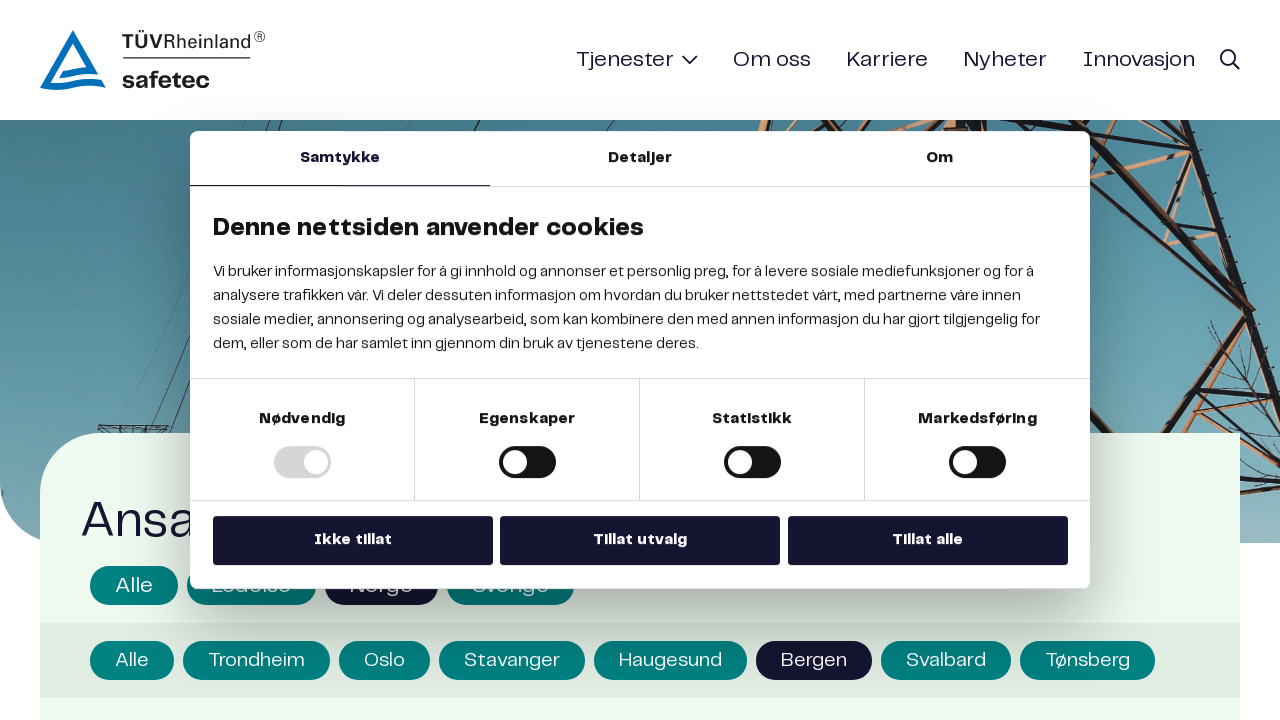

--- FILE ---
content_type: text/html; charset=UTF-8
request_url: https://www.safetec.no/ansatte/ansatte/norge/bergen
body_size: 4516
content:

<!DOCTYPE html>
<html lang="nb">
<head>
	<meta charset="utf-8">
	<meta http-equiv="X-UA-Compatible" content="IE=edge">
	<meta name="viewport" content="width=device-width, initial-scale=1">
	<title>Safetec – Norge</title>
	<link href="/css/app.css?v=36" rel="stylesheet">
	<!--[if lt IE 9]>
	<script src="https://oss.maxcdn.com/html5shiv/3.7.2/html5shiv.min.js"></script>
	<script src="https://oss.maxcdn.com/respond/1.4.2/respond.min.js"></script>
	<![endif]-->
	<link rel="icon" type="/fav/png" href="/favicon-96x96.png" sizes="96x96" />
	<link rel="icon" type="image/svg+xml" href="/fav/favicon.svg" />
	<link rel="shortcut icon" href="/fav/favicon.ico" />
	<link rel="apple-touch-icon" sizes="180x180" href="/fav/apple-touch-icon.png" />
	<meta name="apple-mobile-web-app-title" content="Safetec" />
	<link rel="manifest" href="/fav/site.webmanifest" />
	
	<script 
		id="Cookiebot" 
		src="https://consent.cookiebot.com/uc.js" 
		data-cbid="cbe3fd85-6d44-480a-a221-e639984ce94c" 
		data-blockingmode="auto" 
		type="text/javascript"
	></script>
	
	<!-- Matomo -->
<script>
  var _paq = window._paq = window._paq || [];
  /* tracker methods like "setCustomDimension" should be called before "trackPageView" */
  _paq.push(['trackPageView']);
  _paq.push(['enableLinkTracking']);
  (function() {
    var u="//matomo.safetec.no/";
    _paq.push(['setTrackerUrl', u+'matomo.php']);
    _paq.push(['setSiteId', '1']);
    var d=document, g=d.createElement('script'), s=d.getElementsByTagName('script')[0];
    g.async=true; g.src=u+'matomo.js'; s.parentNode.insertBefore(g,s);
  })();
</script>
<!-- End Matomo Code -->
<title>Safetec | Bergen</title><meta name="generator" content="SEOmatic">
<meta name="keywords" content="risikostyring, sikkerhet, sikkerhetsrådgiver">
<meta name="description" content="Safetec er et ledende uavhengig konsulentselskap som tilbyr spesialisttjenester innenfor risikostyring, miljø, og optimalisering på tvers av…">
<meta name="referrer" content="no-referrer-when-downgrade">
<meta name="robots" content="all">
<meta content="nb" property="og:locale">
<meta content="en" property="og:locale:alternate">
<meta content="sv" property="og:locale:alternate">
<meta content="Safetec" property="og:site_name">
<meta content="website" property="og:type">
<meta content="https://www.safetec.no/ansatte/ansatte/norge/bergen" property="og:url">
<meta content="Bergen" property="og:title">
<meta content="Safetec er et ledende uavhengig konsulentselskap som tilbyr spesialisttjenester innenfor risikostyring, miljø, og optimalisering på tvers av…" property="og:description">
<meta name="twitter:card" content="summary_large_image">
<meta name="twitter:creator" content="@">
<meta name="twitter:title" content="Bergen">
<meta name="twitter:description" content="Safetec er et ledende uavhengig konsulentselskap som tilbyr spesialisttjenester innenfor risikostyring, miljø, og optimalisering på tvers av…">
<link href="https://www.safetec.no/ansatte/ansatte/norge/bergen" rel="canonical">
<link href="https://www.safetec.no/" rel="home">
<link href="https://www.safetec.no/en/employees/employees/norge/bergen" rel="alternate" hreflang="en">
<link href="https://www.safetec.no/sv/ansatte/ansatte/norge/bergen" rel="alternate" hreflang="sv">
<link href="https://www.safetec.no/ansatte/ansatte/norge/bergen" rel="alternate" hreflang="x-default">
<link href="https://www.safetec.no/ansatte/ansatte/norge/bergen" rel="alternate" hreflang="nb"></head>
<body>

  

	<div class="container-main">
	
		<header class="header-main">
			<div class="grid-container">
								<a href="#content-main" class="skip-btn">Hopp til hovedinnhold</a>
												
				
								<div class="global-logo"><a href="/" title="Safetec"><img src="/img/tuvrs-brand.svg" alt="brand-safetec" /></a></div>
																
				<div class="nav-bar">
					<div class="primary-menu">
						<ul>
							<li class="menu-item-has-children">
																<a href="/tjenester/">Tjenester</a>
																																<ul class="sub-menu">
																<li><a href="https://www.safetec.no/tjenester/cybersikkerhet">Cybersikkerhet</a></li>
																<li><a href="https://www.safetec.no/tjenester/ledelse-organisasjon-og-sikkerhet">Ledelse, organisasjon og sikkerhet</a></li>
																<li><a href="https://www.safetec.no/tjenester/gransking-og-ekspertrådgiving">Gransking og ekspertrådgiving</a></li>
																<li><a href="https://www.safetec.no/tjenester/beredskap">Beredskap</a></li>
																<li><a href="https://www.safetec.no/tjenester/sikring">Sikring</a></li>
																<li><a href="https://www.safetec.no/tjenester/hms-og-baerekraft">HMS og bærekraft</a></li>
																<li><a href="https://www.safetec.no/tjenester/teknisk-og-operasjonell-sikkerhet">Teknisk og operasjonell sikkerhet</a></li>
																<li><a href="https://www.safetec.no/tjenester/risikoanalyse">Risikoanalyse</a></li>
																<li><a href="https://www.safetec.no/tjenester/konsekvensanalyser">Konsekvensanalyser</a></li>
																<li><a href="https://www.safetec.no/tjenester/pålitelighet-og-optimalisering">Pålitelighet og optimalisering</a></li>
																</ul>
							</li>
																												<li><a href="/om-oss/">Om oss</a></li>
																												<li><a href="/karriere/">Karriere</a></li>
																												<li><a href="/nyheter/">Nyheter</a></li>
																																										<li><a href="/innovasjon/">Innovasjon</a></li>
																											</ul>
												<div class="search-dropdown">
							<button class="dropdown-title"><span class="sr-only">Icon</span></button>
							<div class="dropdown-cont">
								<div class="search-box">
									<form method="get" action="https://www.safetec.no/sok/results">
										<label class="hide" for="search-header">Søk</label>
										<input type="search" name="q" id="search-header" aria-label="Search" placeholder="Søk...">
										<input type="submit" name="submit-header-btn" id="submit-header-btn" value="Søk">
									</form>
								</div>
							</div>
						</div>
																							</div>
					
										
										
											
				</div>
				
				<div class="menu-btn"><span class="menu-bar">Bar</span> <span class="menu-txt">Meny</span></div>	
				
			</div>
		</header>
		
		




<main class="content-main" id="content-main">

<div class="hero-inner3">
	<div class="figure"><img src="/img/hero-news-archive.png" alt="hero-news-archive" /></div>
</div>



<div class="content-inner" style="margin-top: -8em;">
	<div class="grid-container">	



	<div class="contact-list list2">
	<div class="title-search">
		<h1>Ansatte</h1>
				
		
	</div>
	
	
	
	
	<div class="btn-links">
		<ul>
						<li><a href="/ansatte/">Alle</a></li>
																						<li><a 
															 
											href="https://www.safetec.no/ansatte/ledelse">Ledelse</a></li>
							<li><a 
															 class="active" 
											href="https://www.safetec.no/ansatte/norge">Norge</a></li>
							<li><a 
															 
											href="https://www.safetec.no/ansatte/sverige">Sverige</a></li>
					</ul>
	</div>
	

	<div class="sub-list-wrap">
					
							
			<div class="btn-links sml" accesskey="">
				<ul>
					<li><a href="https://www.safetec.no/ansatte/norge">Alle</a></li>
										<li><a href="https://www.safetec.no/ansatte/ansatte/norge/trondheim"
										>Trondheim</a></li>
										<li><a href="https://www.safetec.no/ansatte/ansatte/norge/oslo"
										>Oslo</a></li>
										<li><a href="https://www.safetec.no/ansatte/ansatte/norge/stavanger"
										>Stavanger</a></li>
										<li><a href="https://www.safetec.no/ansatte/ansatte/norge/haugesund"
										>Haugesund</a></li>
										<li><a href="https://www.safetec.no/ansatte/ansatte/norge/bergen"
					 class="active"					>Bergen</a></li>
										<li><a href="https://www.safetec.no/ansatte/ansatte/norge/svalbard"
										>Svalbard</a></li>
										<li><a href="https://www.safetec.no/ansatte/ansatte/norge/tønsberg"
										>Tønsberg</a></li>
									</ul>
			</div>
				
		
		
		
				
		<br>
		<div class="grid-x grid-margin-x grid-margin-y">
			


			

						
						
				
						
				
						
				
						
				
						<div class="cell medium-6">
				<div class="profile-lrg">
								<div class="img"><img src="https://www.safetec.no/img/content/_boxbox/6593/Jon-Andreas-Rismyhr.webp" alt="Jon Andreas Rismyhr"></div>
									<div class="txt">
						<div class="name">Jon Andreas Rismyhr</div>
					  <p>Avdelingsleder						  <br> <a href="mailto:jon.andreas.rismyhr@safetec.tuv.com">jon.andreas.rismyhr@safetec.tuv.com</a> <br> </p>
					</div>
				</div>
			</div>
						
				
						
				
						
				
						
				
						
				
						
				
						
				
						
				
						
				
						
				
						
				
						
				
						
				
						
				
						
				
						
				
						
				
						
				
						
						
						
						<div class="cell medium-6">
				<div class="profile-lrg">
								<div class="img"><img src="https://www.safetec.no/img/content/_boxbox/61244/Erik-Pettersen.webp" alt="Erik Pettersen"></div>
									<div class="txt">
						<div class="name">Erik Pettersen</div>
					  <p>Finance Manager <br> <a href="mailto:erik.pettersen@safetec.tuv.com">erik.pettersen@safetec.tuv.com</a> <br> </p>
					</div>
				</div>
			</div>
						
				
						<div class="cell medium-6">
				<div class="profile-lrg">
								<div class="img"><img src="https://www.safetec.no/img/content/_boxbox/6583/Frank-Hansen.webp" alt="Frank Hansen"></div>
									<div class="txt">
						<div class="name">Frank Hansen</div>
					  <p>Principal sikkerhetsrådgiver <br> <a href="mailto:frank.hansen@safetec.tuv.com">frank.hansen@safetec.tuv.com</a> <br> </p>
					</div>
				</div>
			</div>
						
				
						<div class="cell medium-6">
				<div class="profile-lrg">
								<div class="img"><img src="https://www.safetec.no/img/content/_boxbox/23800/Hamid-Ardeshiri-2-2.webp" alt="Hamid Ardeshiri"></div>
									<div class="txt">
						<div class="name">Hamidreza Ardeshiri</div>
					  <p>Senior sikkerhetsrådgiver <br> <a href="mailto:hamidreza.ardeshiri@safetec.tuv.com">hamidreza.ardeshiri@safetec.tuv.com</a> <br> </p>
					</div>
				</div>
			</div>
						
				
						<div class="cell medium-6">
				<div class="profile-lrg">
								<div class="img"><img src="https://www.safetec.no/img/content/_boxbox/35519/Ivar-Kalvatn.webp" alt="Ivar Kalvatn"></div>
									<div class="txt">
						<div class="name">Ivar Kalvatn</div>
					  <p>Senior sikkerhetsrådgiver <br> <a href="mailto:ivar.kalvatn@safetec.tuv.com">ivar.kalvatn@safetec.tuv.com</a> <br> </p>
					</div>
				</div>
			</div>
						
				
						
				
						<div class="cell medium-6">
				<div class="profile-lrg">
								<div class="img"><img src="https://www.safetec.no/img/content/_boxbox/6596/Jon-Tolaas.webp" alt="Jon Tolaas"></div>
									<div class="txt">
						<div class="name">Jon Tolaas</div>
					  <p>Senior sikkerhetsrådgiver <br> <a href="mailto:jon.tolaas@safetec.tuv.com">jon.tolaas@safetec.tuv.com</a> <br> </p>
					</div>
				</div>
			</div>
						
				
						<div class="cell medium-6">
				<div class="profile-lrg">
								<div class="img"><img src="https://www.safetec.no/img/content/_boxbox/50446/Kjetil-L-Olsen.webp" alt="Kjetil Lien Olsen"></div>
									<div class="txt">
						<div class="name">Kjetil Lien Olsen</div>
					  <p>Senior sikkerhetsrådgiver <br> <a href="mailto:kjetil.olsen@safetec.tuv.com">kjetil.olsen@safetec.tuv.com</a> <br> </p>
					</div>
				</div>
			</div>
						
				
						<div class="cell medium-6">
				<div class="profile-lrg">
								<div class="img"><img src="https://www.safetec.no/img/content/_boxbox/43729/Kristin-G-Senderud-2.webp" alt="Kristin G Senderud 2"></div>
									<div class="txt">
						<div class="name">Kristin G. Senderud</div>
					  <p>Sikkerhetsrådgiver <br> <a href="mailto:kristin.gronhaug.senderud@safetec.tuv.com">kristin.gronhaug.senderud@safetec.tuv.com</a> <br> </p>
					</div>
				</div>
			</div>
						
				
						<div class="cell medium-6">
				<div class="profile-lrg">
								<div class="img"><img src="https://www.safetec.no/img/content/_boxbox/6599/Lena-Kjerpeseth.webp" alt="Lena Kjerpeseth"></div>
									<div class="txt">
						<div class="name">Lena Kjerpeseth</div>
					  <p>Regnskapsmedarbeider <br> <a href="mailto:lena.kjerpeseth@safetec.tuv.com">lena.kjerpeseth@safetec.tuv.com</a> <br> </p>
					</div>
				</div>
			</div>
						
				
						<div class="cell medium-6">
				<div class="profile-lrg">
								<div class="img"><img src="https://www.safetec.no/img/content/_boxbox/21517/Lene-Gravdal-2.webp" alt="Lene Gravdal"></div>
									<div class="txt">
						<div class="name">Lene Gravdal</div>
					  <p>Principal sikkerhetsrådgiver <br> <a href="mailto:lene.gravdal@safetec.tuv.com">lene.gravdal@safetec.tuv.com</a> <br> </p>
					</div>
				</div>
			</div>
						
				
						<div class="cell medium-6">
				<div class="profile-lrg">
								<div class="img"><img src="https://www.safetec.no/img/content/_boxbox/59035/Image-2.webp" alt="Lene Jacobsen"></div>
									<div class="txt">
						<div class="name">Lene Jacobsen</div>
					  <p>Sikkerhetsrådgiver <br> <a href="mailto:lene.jacobsen@safetec.tuv.com">lene.jacobsen@safetec.tuv.com</a> <br> </p>
					</div>
				</div>
			</div>
						
				
						<div class="cell medium-6">
				<div class="profile-lrg">
								<div class="img"><img src="https://www.safetec.no/img/content/_boxbox/13856/Lise.webp" alt="Lise"></div>
									<div class="txt">
						<div class="name">Lise Kristine Isdahl Moe</div>
					  <p>Head of Administration and Recruitment <br> <a href="mailto:lise.kristine.isdahl.moe@safetec.tuv.com">lise.kristine.isdahl.moe@safetec.tuv.com</a> <br> </p>
					</div>
				</div>
			</div>
						
				
						<div class="cell medium-6">
				<div class="profile-lrg">
								<div class="img"><img src="https://www.safetec.no/img/content/_boxbox/49768/Malin-Almeland.webp" alt="Malin Almeland"></div>
									<div class="txt">
						<div class="name">Malin Almeland</div>
					  <p>Sikkerhetsrådgiver <br> <a href="mailto:malin.almeland@safetec.tuv.com">malin.almeland@safetec.tuv.com</a> <br> </p>
					</div>
				</div>
			</div>
						
				
						<div class="cell medium-6">
				<div class="profile-lrg">
								<div class="img"><img src="https://www.safetec.no/img/content/_boxbox/6608/Marit-Misje-Vaage.webp" alt="Marit Misje Vaage"></div>
									<div class="txt">
						<div class="name">Marit Misje Vaage</div>
					  <p>HR Manager <br> <a href="mailto:marit.misje.vaage@safetec.tuv.com">marit.misje.vaage@safetec.tuv.com</a> <br> </p>
					</div>
				</div>
			</div>
						
				
						<div class="cell medium-6">
				<div class="profile-lrg">
								<div class="img"><img src="https://www.safetec.no/img/content/_boxbox/49769/Marius-Fosse.webp" alt="Marius Fosse"></div>
									<div class="txt">
						<div class="name">Marius Fosse</div>
					  <p>Sikkerhetsrådgiver <br> <a href="mailto:marius.fosse@safetec.tuv.com">marius.fosse@safetec.tuv.com</a> <br> </p>
					</div>
				</div>
			</div>
						
				
						<div class="cell medium-6">
				<div class="profile-lrg">
								<div class="img"><img src="https://www.safetec.no/img/content/_boxbox/56836/Marte-Maria-profilbilde.webp" alt="Marte Maria profilbilde"></div>
									<div class="txt">
						<div class="name">Marte Maria  Tømterud</div>
					  <p>Sikkerhetsrådgiver <br> <a href="mailto:marte.maria.tomterud@safetec.tuv.com">marte.maria.tomterud@safetec.tuv.com</a> <br> </p>
					</div>
				</div>
			</div>
						
				
						<div class="cell medium-6">
				<div class="profile-lrg">
								<div class="img"><img src="https://www.safetec.no/img/content/_boxbox/6611/Martin-Dugstad.webp" alt="Martin Dugstad"></div>
									<div class="txt">
						<div class="name">Martin Dugstad</div>
					  <p>Sikkerhetsrådgiver <br> <a href="mailto:martin.dugstad@safetec.tuv.com">martin.dugstad@safetec.tuv.com</a> <br> </p>
					</div>
				</div>
			</div>
						
				
						<div class="cell medium-6">
				<div class="profile-lrg">
								<div class="img"><img src="https://www.safetec.no/img/content/_boxbox/59594/Matthijs.webp" alt="Matthijs van Wingerden"></div>
									<div class="txt">
						<div class="name">Matthijs van Wingerden</div>
					  <p>Senior sikkerhetsrådgiver <br> <a href="mailto:matthijs.van.wingerden@safetec.tuv.com">matthijs.van.wingerden@safetec.tuv.com</a> <br> </p>
					</div>
				</div>
			</div>
						
				
						<div class="cell medium-6">
				<div class="profile-lrg">
								<div class="img"><img src="https://www.safetec.no/img/content/_boxbox/14909/ondrej-Osicka.webp" alt="Ondrej Osicka"></div>
									<div class="txt">
						<div class="name">Ondrej Osicka</div>
					  <p>Sikkerhetsrådgiver <br> <a href="mailto:ondrej.osicka@safetec.tuv.com">ondrej.osicka@safetec.tuv.com</a> <br> </p>
					</div>
				</div>
			</div>
						
				
						<div class="cell medium-6">
				<div class="profile-lrg">
								<div class="img"><img src="https://www.safetec.no/img/content/_boxbox/6620/Ronan-Abiven.webp" alt="Ronan Abiven"></div>
									<div class="txt">
						<div class="name">Ronan Abiven</div>
					  <p>Principal sikkerhetsrådgiver <br> <a href="mailto:ronan.abiven@safetec.tuv.com">ronan.abiven@safetec.tuv.com</a> <br> </p>
					</div>
				</div>
			</div>
						
				
						<div class="cell medium-6">
				<div class="profile-lrg">
								<div class="img"><img src="https://www.safetec.no/img/content/_boxbox/6626/Tor-Erik-Melseth.webp" alt="Tor Erik Melseth"></div>
									<div class="txt">
						<div class="name">Tor Erik Melseth</div>
					  <p>Business Development Manager <br> <a href="mailto:tor.erik.melseth@safetec.tuv.com">tor.erik.melseth@safetec.tuv.com</a> <br> </p>
					</div>
				</div>
			</div>
						
				
						<div class="cell medium-6">
				<div class="profile-lrg">
								<div class="img"><img src="https://www.safetec.no/img/content/_boxbox/42379/Torbjørn-Mjåtveit.webp" alt="Torbjørn Mjåtveit"></div>
									<div class="txt">
						<div class="name">Torbjørn Mjåtveit</div>
					  <p>Sikkerhetsrådgiver <br> <a href="mailto:torbjorn.mjatveit@safetec.tuv.com">torbjorn.mjatveit@safetec.tuv.com</a> <br> </p>
					</div>
				</div>
			</div>
						
				
						<div class="cell medium-6">
				<div class="profile-lrg">
								<div class="img"><img src="https://www.safetec.no/img/content/_boxbox/6629/Trond-Magne-Målsnes.webp" alt="Trond Magne Målsnes"></div>
									<div class="txt">
						<div class="name">Trond Magne Målsnes</div>
					  <p>Principal sikkerhetsrådgiver <br> <a href="mailto:trond.magne.malsnes@safetec.tuv.com">trond.magne.malsnes@safetec.tuv.com</a> <br> </p>
					</div>
				</div>
			</div>
						
							

			
		</div>
	</div>
</div>


	</div>
</div>

</main>
	

		<footer class="footer-main">
			<div class="grid-container">
				<div class="inner-cont">
				
					<div class="pre-footer">
						<div class="global-logo"><img src="/img/tuvrs-brand-inv.svg" alt="brand-safetec-white" /></div>
						
						<div class="aside-menus">
							<div class="aside-cl">
								<ul>
																								<li><a href="/kontakt-oss/">Kontakt oss</a></li>
																<li><a href="/ansatte/">Finn ansatt</a></li>
																<li><a href="/firmasertifiseringer/">Firmasertifiseringer</a></li>
																<li><a href="/informasjonskapsler/">Informasjonskapsler</a></li>
																<li><a href="/personvernerklaering/">Personvernerklæring</a></li>
																<li><a href="/bruksvilkår/">Bruksvilkår</a></li>
																			
								</ul>
							</div>
							
							<div class="aside-cl">
								<ul>
																								<li><a href="/en/">English</a></li>
																			
								</ul>
							</div>
							
							<div class="aside-cl">
								<ul>
																								<li><a href="/om-oss/">Om oss</a></li>
																<li><a href="/karriere/">Karriere</a></li>
																<li><a href="/nyheter/">Nyheter</a></li>
																<li><a href="/tjenester/">Tjenester</a></li>
																<li><a href="/innovasjon/">Innovasjon</a></li>
																	
								</ul>
							</div>
						</div>
					</div>	
				
				</div>
			</div>
		</footer>
	
	</div>

	<script src="/js/vendor/jquery.js"></script>
	<script src="/js/vendor/what-input.js"></script>
	<script src="/js/vendor/foundation.js"></script>
	<script src="/js/vendor/swiper-bundle.min.js"></script>
	<script src="/js/app.js?v=2"></script>
<script type="application/ld+json">{"@context":"https://schema.org","@graph":[{"@type":"WebPage","author":{"@id":"www.safetec.no#identity"},"copyrightHolder":{"@id":"www.safetec.no#identity"},"copyrightYear":"2022","creator":{"@id":"#creator"},"dateCreated":"2022-05-07T09:14:24+02:00","dateModified":"2022-05-07T09:14:24+02:00","datePublished":"2022-05-07T09:14:24+02:00","description":"Safetec er et ledende uavhengig konsulentselskap som tilbyr spesialisttjenester innenfor risikostyring, miljø, og optimalisering på tvers av energibransjer, inkludert fornybar, samferdsel, maritime industri, landindustri og offentlig sektor.","headline":"Bergen","inLanguage":"nb","mainEntityOfPage":"https://www.safetec.no/ansatte/ansatte/norge/bergen","name":"Bergen","publisher":{"@id":"#creator"},"url":"https://www.safetec.no/ansatte/ansatte/norge/bergen"},{"@id":"www.safetec.no#identity","@type":"LocalBusiness","address":{"@type":"PostalAddress","addressCountry":"Norway","addressLocality":"Trondheim","addressRegion":"Norway","postalCode":"7037","streetAddress":"Sluppenvegen 6"},"alternateName":"Safetec","description":"Safetec er et ledende uavhengig konsulentselskap som tilbyr spesialisttjenester innenfor risikostyring, miljø, og optimalisering på tvers av energibransjer, inkludert fornybar, samferdsel, maritime industri, landindustri og offentlig sektor.","duns":"985 188 068","email":"post@safetec.no","foundingDate":"1984-04-01","foundingLocation":"Trondheim","image":{"@type":"ImageObject","height":"872","url":"https://www.safetec.no/img/content/safetec-logo-rgb.jpg","width":"3600"},"logo":{"@type":"ImageObject","height":"60","url":"https://www.safetec.no/img/content/_600x60_fit_center-center_82_none/31844/safetec-logo-rgb.png?mtime=1707411350","width":"248"},"name":"Safetec Nordic AS","openingHoursSpecification":[{"@type":"OpeningHoursSpecification","closes":"16:00:00","dayOfWeek":["Monday"],"opens":"08:00:00"},{"@type":"OpeningHoursSpecification","closes":"16:00:00","dayOfWeek":["Tuesday"],"opens":"08:00:00"},{"@type":"OpeningHoursSpecification","closes":"16:00:00","dayOfWeek":["Wednesday"],"opens":"08:00:00"},{"@type":"OpeningHoursSpecification","closes":"16:00:00","dayOfWeek":["Thursday"],"opens":"08:00:00"},{"@type":"OpeningHoursSpecification","closes":"16:00:00","dayOfWeek":["Friday"],"opens":"08:00:00"}],"priceRange":"$","telephone":"+47 73 900 500","url":"https://www.safetec.no/www.safetec.no"},{"@id":"#creator","@type":"Organization"},{"@type":"BreadcrumbList","description":"Breadcrumbs list","itemListElement":[{"@type":"ListItem","item":"https://www.safetec.no/","name":"Mainpage","position":1},{"@type":"ListItem","item":"https://www.safetec.no/ansatte/ansatte/norge/bergen","name":"Bergen","position":2}],"name":"Breadcrumbs"}]}</script></body>
</html>

--- FILE ---
content_type: text/css
request_url: https://www.safetec.no/css/app.css?v=36
body_size: 17079
content:
/*
Table Of Contents
 
 1.) Typography
 2.) Default Styles
 3.) Header - Main
 4.) Content - Main
 5.) Footer - Main
 6.) Inner - Pages
 7.) Site - Cores

========================================*/

/*
 1.) Typography
----------------------------------------*/

@import url("foundation.css") all;
@import url("motion-ui.css") all;
@import url("brands.min.css") all;
@import url("light.min.css") all;
@import url("regular.min.css") all;
@import url("solid.min.css") all;
@import url("duotone.min.css") all;
@import url("fontawesome.min.css") all;
@import url("swiper-bundle.min.css") all;

@font-face {
    font-family: 'PP Telegraf';
    src: url('../webfonts/PPTelegraf-Regular.eot');
    src: url('../webfonts/PPTelegraf-Regular.eot?#iefix') format('embedded-opentype'),
         url('../webfonts/PPTelegraf-Regular.woff2') format('woff2'),
         url('../webfonts/PPTelegraf-Regular.woff') format('woff'),
         url('../webfonts/PPTelegraf-Regular.ttf') format('truetype'),
         url('../webfonts/PPTelegraf-Regular.svg#PPTelegraf-Regular') format('svg');
    font-weight: 400;
    font-style: normal;
    font-display: swap;
}

@font-face {
    font-family: 'PP Telegraf';
    src: url('../webfonts/PPTelegraf-UltraLight.eot');
    src: url('../webfonts/PPTelegraf-UltraLight.eot?#iefix') format('embedded-opentype'),
         url('../webfonts/PPTelegraf-UltraLight.woff2') format('woff2'),
         url('../webfonts/PPTelegraf-UltraLight.woff') format('woff'),
         url('../webfonts/PPTelegraf-UltraLight.ttf') format('truetype'),
         url('../webfonts/PPTelegraf-UltraLight.svg#PPTelegraf-UltraLight') format('svg');
    font-weight: 200;
    font-style: normal;
    font-display: swap;
}

@font-face {
    font-family: 'PP Telegraf';
    src: url('../webfonts/PPTelegraf-UltraBold.eot');
    src: url('../webfonts/PPTelegraf-UltraBold.eot?#iefix') format('embedded-opentype'),
         url('../webfonts/PPTelegraf-UltraBold.woff2') format('woff2'),
         url('../webfonts/PPTelegraf-UltraBold.woff') format('woff'),
         url('../webfonts/PPTelegraf-UltraBold.ttf') format('truetype'),
         url('../webfonts/PPTelegraf-UltraBold.svg#PPTelegraf-UltraBold') format('svg');
    font-weight: 700;
    font-style: normal;
    font-display: swap;
}

/*
 2.) Default Styles
----------------------------------------*/

h1, h2, h3, h4, h5, h6, dl, ol, p, ul, li {
	font-weight: inherit;
	font-size: inherit;
	line-height: inherit;
	padding: 0;
	margin: 0;
}

body {
	-webkit-font-smoothing: antialiased;
	text-shadow: 1px 1px 1px rgba(0,0,0,0.004);
	font-family: "PP Telegraf", sans-serif;
	font-weight: 500;
	font-size: 1.25rem;
	color: #151532;
	line-height: 1.875rem;
	background: #ffffff;
	margin: 0;
	padding: 0;
}

/*
@media print, screen and (min-width: 48rem) {
body {
	font-size: 1.375rem;
	line-height: 2.125rem;
}
}

@media print, screen and (min-width: 75rem) {
body {
	font-size: 1.5rem;
	line-height: 2.25rem;
}
}

@media print, screen and (min-width: 100rem) {
body {
	font-size: 1.75rem;
	line-height: 2.375rem;
}
}
*/

/*= Links 
=======================================================*/

a {
	color: #151532;
	text-decoration: underline;
	cursor: pointer;
	-webkit-transition: all .25s ease-out;
	-moz-transition: all .25s ease-out;
	-o-transition: all .25s ease-out;
	transition: all .25s ease-out;
}

a:hover,
a:focus {
	color: #347f82;
	text-decoration: underline;
}

a:focus {
	text-decoration: none;
}

a:visited {
	outline: 0;
}

a[href^="tel:"], 
a[href^="fax:"] {
	color: #151532;
	text-decoration: underline;
}

a[href^="tel:"]:hover, 
a[href^="fax:"]:hover,
a[href^="tel:"]:focus, 
a[href^="fax:"]:focus {
	color: #347f82;
	text-decoration: none;
}

a[href^="mailto:"] {
	/* word-break: break-all; */
}


/*= Headings: P, H1, H2, H3, H4, H5, H6 
=======================================================*/

h1, .h1, h2, .h2, h3, .h3, h4, .h4, h5, .h5, h6, .h6 {
	font-family: inherit;
	font-weight: 700;
	color: inherit;
	padding-bottom: 18px;
}

h1,
.h1 {
	font-weight: 400;
	font-size: 2.5rem;
	line-height: 3rem;
}

h2,
.h2 {
	font-weight: 400;
	font-size: 1.875rem;
	line-height: 2.375rem;
}

h3,
.h3 {
	font-weight: 400;
	font-size: 1.5rem;
	line-height: 2rem;	
}

h4,
.h4 {
	font-size: 1.25rem;
	line-height: 1.75rem;
}

h1 a,
h2 a,
h3 a,
h4 a,
h5 a,
h6 a {
	font-weight: inherit;
	font-style: inherit;
	color: inherit;
	text-decoration: none;
}

h1 a:hover,
h1 a:focus,
h2 a:hover,
h2 a:focus,
h3 a:hover,
h3 a:focus,
h4 a:hover,
h4 a:focus,
h5 a:hover,
h5 a:focus,
h6 a:hover,
h6 a:focus {
	color: #347f82;
	text-decoration: underline;
}

h1:last-child,
.h1:last-child,
h2:last-child,
.h2:last-child,
h3:last-child,
.h3:last-child,
h4:last-child,
.h4:last-child,
h5:last-child,
.h5:last-child,
h6:last-child,
.h6:last-child {
	padding-bottom: 0;
}

p {
	padding-bottom: 25px;
}

p:last-child {
	padding-bottom: 0;
}

em {
	font-style: italic; 
}

em.fal,
em.far,
em.fas,
em.fab {
	font-style: normal; 
}

strong {
	font-weight: 700; 
}

.txt {
	padding-bottom: 40px;
}

.txt:last-child {
	padding-bottom: 0;
}

@media print, screen and (min-width: 48rem) {
h1, .h1, h2, .h2, h3, .h3, h4, .h4, h5, .h5, h6, .h6 {
	padding-bottom: 24px;
}

h1,
.h1 {
	font-size: 2.5rem;
	line-height: 3rem;
}

h2,
.h2 {
	font-size: 2rem;
	line-height: 2.5rem;
}

h3,
.h3 {
	font-size: 1.625rem;
	line-height: 2.125rem;	
}

h4,
.h4 {	
	font-size: 1.375rem;
	line-height: 1.875rem;
}

p {
	padding-bottom: 30px;
}

.txt {
	padding-bottom: 50px;
}
}

@media print, screen and (min-width: 75rem) {
h1,
.h1 {
	font-size: 3.125rem;
	line-height: 3.625rem;
}

h2,
.h2 {
	font-size: 2.5rem;
	line-height: 3rem;
}

h3,
.h3 {
	font-size: 2rem;
	line-height: 2.5rem;
}
}


/* 
@media print, screen and (min-width: 100rem) {
h1, .h1, h2, .h2, h3, .h3, h4, .h4, h5, .h5, h6, .h6 {
	padding-bottom: 28px;
}

h1,
.h1 {
	font-size: 3.75rem;
	line-height: 4.25rem;
}

h2,
.h2 {
	font-size: 3.125rem;
	line-height: 3.625rem;
}

h3,
.h3 {
	font-size: 2.5rem;
	line-height: 3.125rem;
}

h4,
.h4 {	
	font-size: 1.75rem;
	line-height: 2.375rem;
}

p {
	padding-bottom: 38px;
}

.txt {
	padding-bottom: 60px;
}
}
*/

/*= Unorder List 
=======================================================*/

ul,
ol {
	list-style: none; 
}

li {
	position: relative; 
	padding-left: 20px;
	padding-bottom: 15px;
}

li:last-child {
	padding-bottom: 25px;
}

ul li ul,
ol li ol {
	padding: 15px 0 0 0;
}

ul:last-child li:last-child,
ol:last-child li:last-child {
	padding-bottom: 0;
}

ul li::before {
	content: "\f061";
	font-family: "Font Awesome 5 Pro";
	font-weight: 900;
	font-size: 65%;
	position: absolute;
	top: 0;
	left: 0;
}

@media print, screen and (min-width: 48rem) {
li {
	padding-left: 22px;
	padding-bottom: 20px;
}

li:last-child {
	padding-bottom: 30px;
}

ul li ul,
ol li ol {
	padding-top: 20px;
}
}

@media print, screen and (min-width: 100rem) {
li {
	padding-left: 25px;
	padding-bottom: 24px;
}

li:last-child {
	padding-bottom: 38px;
}

ul li ul,
ol li ol {
	padding-top: 24px;
}
}


/*= Order List 
=======================================================*/

ol {
	counter-reset: item;
}

ol > li {
	counter-increment: item;
}

ol > li::before {
	content: counter(item)".";
	font-weight: 700;
	position: absolute;
	top: 0;
	left: 0;
	padding: 0;
	margin: 0;
}


/* #Input Styles
================================================= */

label {
	font-weight: 300;
	font-size: 1.25rem;
	line-height: 1.75rem;
	margin-top: 0;
	margin-bottom: 7px;
}

label .redmark {
	color: #ff0000;
}

textarea,
select,
input[type="text"],
input[type="password"],
input[type="datetime"],
input[type="datetime-local"],
input[type="date"],
input[type="month"],
input[type="time"],
input[type="week"],
input[type="number"],
input[type="email"],
input[type="url"],
input[type="search"],
input[type="tel"],
input[type="color"],
.uneditable-input {
	height: 55px;
	font-weight: 300;
	font-size: 1.25rem;
	line-height: 1.625rem;
	white-space: nowrap;
	text-overflow: ellipsis;
	border: 1px solid rgba(112, 112, 112, 0.25);
	background-color: #ffffff;
	box-shadow: 0 3px 6px rgba(0, 0, 0, 0.080);
	border-radius: 0;
	outline: none;
	overflow: hidden;
	position: relative;
	padding: 13px 25px;
	margin: 0;
}

textarea[rows],
textarea {
	height: 200px;
	white-space: normal;
	resize: none;
}

::-webkit-input-placeholder, 
::-webkit-textarea-placeholder {
	color: #151532;
}

input::-moz-placeholder, 
textarea::-moz-placeholder {
	color: #151532;
}

::-moz-placeholder {
	color: #151532;
}

::-ms-input-placeholder {
	color: #151532;
}

select:focus,
textarea:focus,
input[type="text"]:focus,
input[type="password"]:focus,
input[type="datetime"]:focus,
input[type="datetime-local"]:focus,
input[type="date"]:focus,
input[type="month"]:focus,
input[type="time"]:focus,
input[type="week"]:focus,
input[type="number"]:focus,
input[type="email"]:focus,
input[type="url"]:focus,
input[type="search"]:focus,
input[type="tel"]:focus,
input[type="color"]:focus,
.uneditable-input:focus {
	border-color: #347f82;
}

@media print, screen and (min-width: 48rem) {
label {
	font-size: 1.375rem;
	line-height: 2rem;
	margin-bottom: 10px;
}

textarea,
select,
input[type="text"],
input[type="password"],
input[type="datetime"],
input[type="datetime-local"],
input[type="date"],
input[type="month"],
input[type="time"],
input[type="week"],
input[type="number"],
input[type="email"],
input[type="url"],
input[type="search"],
input[type="tel"],
input[type="color"],
.uneditable-input {
	height: 65px;
	font-size: 1.375rem;
	line-height: 1.75rem;
	padding: 15px 30px;
}

textarea[rows],
textarea {
	height: 280px;
}
}

@media print, screen and (min-width: 100rem) {
label {
	font-size: 1.75rem;
	line-height: 2.375rem;
	margin-bottom: 15px;
}

textarea,
select,
input[type="text"],
input[type="password"],
input[type="datetime"],
input[type="datetime-local"],
input[type="date"],
input[type="month"],
input[type="time"],
input[type="week"],
input[type="number"],
input[type="email"],
input[type="url"],
input[type="search"],
input[type="tel"],
input[type="color"],
.uneditable-input {
	height: 75px;
	font-size: 1.75rem;
	line-height: 2.125rem;
	padding: 20px 40px;
}

textarea[rows],
textarea {
	height: 280px;
}
}


/* #Buttons
================================================== */

.button {
	font-weight: 400;
	font-size: 1.25rem;
	line-height: 1.75rem;
	text-align: left;
	text-decoration: none;
	background: #151532;
	border-radius: 0;
	box-shadow: none;
	border: none;
	position: relative;
	overflow: hidden;
	padding: 15px 35px 12px 35px;
	margin: 0;
}

.button em {
	font-size: 70%;
	-webkit-transition: all .25s ease-out;
	-moz-transition: all .25s ease-out;
	-o-transition: all .25s ease-out;
	transition: all .25s ease-out;
	position: relative;
	top: 0;
	margin: 0 0 0 20px;
}

.button:hover, 
.button:focus {
	color: #ffffff;
	background: #347f82;
	box-shadow: none;
}

.btn-out {
	width: 100%;
	display: inline-block;
	vertical-align: top;
	margin: 10px 0 0 0;
}

@media print, screen and (min-width: 48em) {
.button {
	font-size: 1.375rem;
	line-height: 1.875rem;
	padding: 20px 45px 18px 45px;
}

.button em {
	margin-left: 30px;
}
}

@media print, screen and (min-width: 75em) {
.button {
	font-size: 1.625rem;
	line-height: 2.125rem;
	padding: 20px 45px 18px 45px;
}

.button em {
	margin-left: 35px;
}
}

@media print, screen and (min-width: 100em) {
.button {
	font-size: 2rem;
	line-height: 2.5rem;
	padding: 24px 57px 22px 57px;
}

.button em {
	margin-left: 45px;
}
}


/* #Flying focus
================================================== */

#flying-focus {
	position: absolute;
	margin: 0;
	background: transparent;
	-webkit-transition-property: left, top, width, height, opacity;
	transition-property: left, top, width, height, opacity;
	-webkit-transition-timing-function: cubic-bezier(0, 0.2, 0, 1);
	transition-timing-function: cubic-bezier(0, 0.2, 0, 1);
	visibility: hidden;
	pointer-events: none;
	box-shadow: #b96b1e 0 0 0 2px; 
	border-radius: 0;
}

#flying-focus.flying-focus_visible {
	visibility: visible;
	z-index: 9999;
}

.flying-focus_target {
	outline: none !important; /* Doesn't work in Firefox :( */
}

/* http://stackoverflow.com/questions/71074/how-to-remove-firefoxs-dotted-outline-on-buttons-as-well-as-links/199319 */
.flying-focus_target::-moz-focus-inner {
	border: 0 !important;
}

/* Replace it with @supports rule when browsers catch up */
@media screen and (-webkit-min-device-pixel-ratio: 0) {
#flying-focus {
	box-shadow: none;
	outline: 5px auto #b96b1e;
	outline-offset: -3px;
}
}


/* Skip - Button */
.skip-btn {
	height: 50px;
	float: left;
	font-size: 1.25rem;
	color: #ffffff;
	line-height: 3.125rem;
	text-decoration: none;
	text-align: center;
	background: #008182;
	-webkit-transition: top 1s ease-out, background 1s linear;
	transition: top 1s ease-out, background 1s linear;
	overflow: hidden;
	position: absolute;	
	top: -50px;
	left: 0;
	z-index: 1001;
	opacity: 0;
	padding: 0 35px; 
	margin: 0;
}

.skip-btn:hover,
.skip-btn:focus {
	top: 0px;
	color: #ffffff;
	text-decoration: none;
	background: #008182;
	box-shadow: rgba(0, 0, 0, .20) 0 0 25px;
	-webkit-transition: top .1s ease-in, background .5s linear;
	transition: top .1s ease-in, background .5s linear;
	opacity: 1;
}


/*= Container - Main
=====================*/

.container-main {
	width: 100%;
	min-height: 100vh;
	float: left;
	display: flex;
	flex-direction: column;
	position: relative;
	overflow: hidden;
	padding: 75px 0 0 0;
}

@media print, screen and (min-width: 48rem) {
.container-main {
	padding: 100px 0 0 0;
}
}

@media print, screen and (min-width: 75rem) {
.container-main {
	padding: 120px 0 0 0;
}
}


/* Grid - Container */
.grid-container {
	max-width: 100%;
	padding-right: 25px;
	padding-left: 25px;
}

.grid-container.fluid {
	max-width: 100%;
	padding-right: 25px;
	padding-left: 25px;
}

.grid-container.full {
	max-width: 100%;
	padding-right: 0;
	padding-left: 0;
}

@media print, screen and (min-width: 48rem) {
.grid-container {
	max-width: 1615px;
	padding-right: 40px;
	padding-left: 40px;	 
}

.grid-container.fluid {
	max-width: 100%;
	padding-right: 40px;
	padding-left: 40px; 
} 
}


/* Search - Box */
.search-box {
	width: 100%;
	float: none;
	display: inline-block;
	vertical-align: top;
}

.search-box form {
	width: 100%;
	position: relative;
	padding: 0;
	margin: 0;
}

.search-box form select, 
.search-box form textarea, 
.search-box form input[type="text"], 
.search-box form input[type="password"], 
.search-box form input[type="datetime"], 
.search-box form input[type="datetime-local"], 
.search-box form input[type="date"], 
.search-box form input[type="month"], 
.search-box form input[type="time"], 
.search-box form input[type="week"], 
.search-box form input[type="number"], 
.search-box form input[type="email"], 
.search-box form input[type="url"], 
.search-box form input[type="search"], 
.search-box form input[type="tel"], 
.search-box form input[type="color"], 
.search-box form .uneditable-input {
	height: 50px;
	font-size: 1.125rem;
	line-height: 1.375rem;
	background: #ffffff;
	border: none;
	box-shadow: inset #151532 0 0 0 1px;
	border-radius: 360px;
	padding: 14px 66px 10px 30px;
}

.search-box form .button, 
.search-box form input[type="button"], 
.search-box form input[type="submit"] {
	min-width: inherit;
	width: 66px;
	height: 50px;
	float: right;
	background: url(../img/search.svg) no-repeat center center;
	background-size: 18px auto;
	box-shadow: none;
	border-radius: 360px;
	border: none;
	text-indent: -9999px;
	cursor: pointer;	
	position: absolute;
	top: 0;
	right: 0;
	z-index: 1;
	padding: 0;
}

.search-box form .button:hover,
.search-box form .button:focus,
.search-box form .button.active,
.search-box form input[type="button"]:hover,
.search-box form input[type="button"]:focus,
.search-box form input[type="button"].active,
.search-box form input[type="submit"]:hover,
.search-box form input[type="submit"]:focus,
.search-box form input[type="submit"].active,
.search-box form .btn:not(:disabled):not(.disabled).active {
	background: url(../img/search.svg) no-repeat center center;
	background-size: 18px auto;
}

@media print, screen and (min-width: 100rem) {
.search-box form select, 
.search-box form textarea, 
.search-box form input[type="text"], 
.search-box form input[type="password"], 
.search-box form input[type="datetime"], 
.search-box form input[type="datetime-local"], 
.search-box form input[type="date"], 
.search-box form input[type="month"], 
.search-box form input[type="time"], 
.search-box form input[type="week"], 
.search-box form input[type="number"], 
.search-box form input[type="email"], 
.search-box form input[type="url"], 
.search-box form input[type="search"], 
.search-box form input[type="tel"], 
.search-box form input[type="color"], 
.search-box form .uneditable-input {
	height: 55px;
	font-size: 1.25rem;
	line-height: 1.5rem;
	padding: 15px 76px 13px 40px;
}

.search-box form .button, 
.search-box form input[type="button"], 
.search-box form input[type="submit"] {
	width: 76px;
	height: 55px;
	background-size: 20px auto;
}

.search-box form .button:hover,
.search-box form .button:focus,
.search-box form .button.active,
.search-box form input[type="button"]:hover,
.search-box form input[type="button"]:focus,
.search-box form input[type="button"].active,
.search-box form input[type="submit"]:hover,
.search-box form input[type="submit"]:focus,
.search-box form input[type="submit"].active,
.search-box form .btn:not(:disabled):not(.disabled).active {
	background-size: 20px auto;
}
}


/*
 3.) Header - Main
----------------------------------------*/

.header-main {
	width: 100%;
	height: 75px;
	float: left;
	background: #ffffff;		
	-webkit-transition: all .25s ease-out;
	-moz-transition: all .25s ease-out;
	-o-transition: all .25s ease-out;
	transition: all .25s ease-out;	
	position: absolute;
	top: 0;
	left: 0;
	z-index: 9;
}

.header-main.fixed {
	box-shadow: rgba(0, 0, 0, .20) 0 0 15px;
	margin-top: -75px;
}

.header-main.fixed2 {
	position: fixed;	    
	margin-top: 0;
}

@media print, screen and (min-width: 48rem) {
.header-main {
	height: 100px;
}

.header-main.fixed {
	margin-top: -100px;
}

.header-main.fixed2 {
	margin-top: 0;
}
}

@media print, screen and (min-width: 75rem) {
.header-main {
	height: 120px;
}

.header-main.fixed {
	margin-top: -120px;
}

.header-main.fixed2 {
	margin-top: 0;
}
}


/* Site Brand */
.header-main .global-logo {
	height: 75px;
	float: left;
	display: flex;
	flex-wrap: wrap;
	align-items: center;
	justify-content: center;
	position: relative;
	z-index: 10;
	padding: 0;
	margin: 0 -500px 0 0;
}

.header-main .global-logo img {
	width: 100%;
	max-width: 145px;
	display: inline-block;
	vertical-align: middle;
}

@media print, screen and (min-width: 48rem) {
.header-main .global-logo {
	height: 100px;
}

.header-main .global-logo img {
	max-width: 204px;
}
}

@media print, screen and (min-width: 75rem) {
.header-main .global-logo {
	height: 120px;
	z-index: 1;
}

.header-main .global-logo img {
	max-width: 225px;
}
}

@media print, screen and (min-width: 100rem) {
.header-main .global-logo {
	height: 120px;
}

.header-main .global-logo img {
	max-width: 280px;
}
}


@media print, screen and (min-width: 75rem) {
/* Nav - Bar */
.header-main .nav-bar {
	float: right;	
}

.header-main .nav-bar .nav-max {
	float: right;	
}

.header-main .nav-bar .nav-inn {
	float: right;	
}

/* Primary - Menu */
.header-main .primary-menu {
	float: left;
}

.header-main .primary-menu ul {
	float: left;
	padding: 0;
	margin: 0 -18px;
}

.header-main .primary-menu ul li {
	height: 120px;
	float: left;
	padding: 0;
	margin: 0;
}

.header-main .primary-menu ul li:before {
	display: none;
}

.header-main .primary-menu ul li > a {
	height: 120px;
	float: left;
	font-size: 1.375rem;
	color: #151532;
	line-height: 7.5rem;
	text-decoration: none;
	text-align: center;
	position: relative;
	padding: 0 18px;
	z-index: 3;
}

.header-main .primary-menu ul li.menu-item-has-children > a {
	padding-right: 41px;
}

.header-main .primary-menu ul li.menu-item-has-children > a:after {
	content: "\f078";
	font-family: "Font Awesome 5 Pro"; 
	font-weight: 400;
	font-size: 80%;
	position: absolute;
	top: 50%;
	right: 18px;
	-webkit-transform: translate(0, -50%); 	
	-ms-transform: translate(0, -50%); 
	transform: translate(0, -50%);
}

.header-main .primary-menu ul li:hover > a,
.header-main .primary-menu ul li > a:focus, 
.header-main .primary-menu ul li.nav-menu-open > a, 
.header-main .primary-menu ul li.current-menu-item > a, 
.header-main .primary-menu ul li.current-menu-parent > a, 
.header-main .primary-menu ul li.current-menu-ancestor > a {
	color: #ffffff;
	background: #347f82;
}

.header-main .primary-menu ul li.menu-item-has-children:hover > a,
.header-main .primary-menu ul li.menu-item-has-children > a:focus,
.header-main .primary-menu ul li.menu-item-has-children.nav-menu-open > a {
	color: #ffffff;
	background: none;
}

.header-main .primary-menu ul li > ul {
	width: 355px;
	float: left;
	background: #151532;
	border-radius: 0 0 0 60px;
	-webkit-transition: all .25s ease-out;
	-moz-transition: all .25s ease-out;
	-o-transition: all .25s ease-out;
	transition: all .25s ease-out;
	visibility: hidden;
	opacity: 0;
	display: block!important;
	position: absolute;
	top: 0;
	right: 0;
	padding: 160px 22px 55px 22px;
	margin: 0;
	z-index: 2;
}

.header-main .primary-menu ul li > ul:before {
	content: "";
	width: 100%;
	height: 1px;
	background: #ffffff;
	-webkit-transition: all .25s ease-out;
	-moz-transition: all .25s ease-out;
	-o-transition: all .25s ease-out;
	transition: all .25s ease-out;
	position: absolute;
	top: 119px;
	right: 0;
}

.header-main .primary-menu ul li > a:focus+ul,
.header-main .primary-menu ul li:hover > ul,
.header-main .primary-menu ul li.nav-menu-open > ul {
	visibility: visible;
	opacity: 1;	 
}

.header-main .primary-menu ul li > ul li {
	width: 100%;
	height: auto;
	float: left;
	padding: 0;
	margin: 0 0 22px 0;
}

.header-main .primary-menu ul li > ul li:last-child {
	margin-bottom: 0;
}

.header-main .primary-menu ul li > ul li:before {
	display: none;
}

.header-main .primary-menu ul li > ul li > a {
	width: 100%;
	height: auto;
	font-size: 1.125rem;
	color: #ffffff;
	line-height: 1.5rem;
	text-align: right;
	text-decoration: underline;
	padding: 0 20px 0 0;
	margin: 0;	
}

.header-main .primary-menu ul li > ul li > a:after {
	content: "\f061";
	font-family: "Font Awesome 5 Pro"; 
	font-weight: 400;
	font-size: 75%;
	-webkit-transition: all .25s ease-out;
	-moz-transition: all .25s ease-out;
	-o-transition: all .25s ease-out;
	transition: all .25s ease-out;
	position: absolute;
	top: 50%;
	right: 0;
	-webkit-transform: translate(0, -50%); 	
	-ms-transform: translate(0, -50%); 
	transform: translate(0, -50%);
	opacity: 1;
}

.header-main .primary-menu ul li > ul li:hover > a,
.header-main .primary-menu ul li > ul li > a:focus, 
.header-main .primary-menu ul li > ul li.nav-menu-open > a, 
.header-main .primary-menu ul li > ul li.current-menu-item > a, 
.header-main .primary-menu ul li > ul li.current-menu-parent > a, 
.header-main .primary-menu ul li > ul li.current-menu-ancestor > a {
	color: rgba(255, 255, 255, .50);
	text-decoration: underline;
	background: none;
}


/* Search - Dropdown */
.header-main .search-dropdown {
	width: 20px;
	height: 40px;
	float: left;
	position: relative;
	margin: 0 0 0 25px;
}

.header-main .search-dropdown .dropdown-title {
	width: 100%;
	height: 120px;
	float: left;
	position: relative;
	cursor: pointer;
}

.header-main .search-dropdown .dropdown-title:after {
	content: "\f002";
	font-family: "Font Awesome 5 Pro";
	font-weight: 400;
	font-size: 1.25rem;
	color: #151532;
	background: none;
	border: none;
	position: absolute;
	top: 50%;
	left: 50%;
	-webkit-transform: translate(-50%, -50%); 	
	-ms-transform: translate(-50%, -50%); 
	transform: translate(-50%, -50%);
}

.header-main .search-dropdown .dropdown-title.active:after {	
	content: "\f00d";
	color: #ff0000;
}

.header-main .search-dropdown .dropdown-cont {
	width: 360px;
	float: left;
	background: #151532;
	border-radius: 0 0 0 60px;
	-webkit-transition: all .25s ease-out;
	-moz-transition: all .25s ease-out;
	-o-transition: all .25s ease-out;
	transition: all .25s ease-out;
	visibility: hidden;
	opacity: 0;
	position: absolute;
	top: 120px;
	right: 0;
	padding: 40px;
	display: none;	
}

.header-main .search-dropdown .dropdown-cont.active {
	visibility: visible;
	opacity: 1;	 
}


/* Language - Dropdown */
.header-main .language-dropdown {
	height: 40px;
	float: left;
	position: relative;
	padding: 40px 0 0 28px;
}

.header-main .language-dropdown .dropdown-title {
	height: 40px;
	float: left;
	font-size: 1.375rem;
	color: #ffffff;
	line-height: 2.625rem;
	background: #008182;
	border-radius: 360px;
	position: relative;
	cursor: pointer;
	z-index: 5;
	padding: 0 35px 0 45px;
}

.header-main .language-dropdown .dropdown-title:after {
	content: "\f063";
	font-family: "Font Awesome 5 Pro"; 
	font-weight: 400;
	font-size: 75%;
	-webkit-transition: all .25s ease-out;
	-moz-transition: all .25s ease-out;
	-o-transition: all .25s ease-out;
	transition: all .25s ease-out;
	position: absolute;
	top: 50%;
	right: 16px;
	-webkit-transform: translate(0, -50%); 	
	-ms-transform: translate(0, -50%); 
	transform: translate(0, -50%);
	opacity: 1;
}

.header-main .language-dropdown .dropdown-title img {
	height: 16px;
	display: inline-block;
	vertical-align: top;
	position: absolute;
	top: 50%;
	left: 16px;
	-webkit-transform: translate(0, -50%); 	
	-ms-transform: translate(0, -50%); 
	transform: translate(0, -50%);
	margin: 0;
}

.header-main .language-dropdown .dropdown-cont {
	width: 190px;
	float: left;
	background: #008182;
	border-radius: 0 0 0 60px;
	-webkit-transition: all .25s ease-out;
	-moz-transition: all .25s ease-out;
	-o-transition: all .25s ease-out;
	transition: all .25s ease-out;
	visibility: hidden;
	opacity: 0;
	position: absolute;
	top: 0;
	right: -9px;
	padding: 160px 25px 55px 25px;
	display: none;
	z-index: 4;	
}

.header-main .language-dropdown .dropdown-cont:before {
	content: "";
	width: 100%;
	height: 1px;
	background: #ffffff;
	-webkit-transition: all .25s ease-out;
	-moz-transition: all .25s ease-out;
	-o-transition: all .25s ease-out;
	transition: all .25s ease-out;
	position: absolute;
	top: 119px;
	right: 0;
}

.header-main .language-dropdown .dropdown-cont.active {
	visibility: visible;
	opacity: 1;	 
}

.header-main .language-dropdown .dropdown-cont ul {
	width: 100%;
	float: left;
	padding: 0;
	margin: 0;
}

.header-main .language-dropdown .dropdown-cont ul li {
	width: 100%;
	float: left;
	padding: 0;
	margin: 0 0 22px 0;
}

.header-main .language-dropdown .dropdown-cont ul li:last-child {
	margin-bottom: 0;
}

.header-main .language-dropdown .dropdown-cont ul li:before {
	display: none;
}

.header-main .language-dropdown .dropdown-cont ul li a {
	width: 100%;
	float: left;
	font-size: 1.125rem;
	color: #ffffff;
	line-height: 1.5rem;
	text-align: right;
	text-decoration: underline;
	padding: 0 20px 0 0;
	margin: 0;	
}

.header-main .language-dropdown .dropdown-cont ul li a:after {
	content: "\f061";
	font-family: "Font Awesome 5 Pro"; 
	font-weight: 400;
	font-size: 75%;
	-webkit-transition: all .25s ease-out;
	-moz-transition: all .25s ease-out;
	-o-transition: all .25s ease-out;
	transition: all .25s ease-out;
	position: absolute;
	top: 50%;
	right: 0;
	-webkit-transform: translate(0, -50%); 	
	-ms-transform: translate(0, -50%); 
	transform: translate(0, -50%);
	opacity: 1;
}

.header-main .language-dropdown .dropdown-cont ul li a:hover,
.header-main .language-dropdown .dropdown-cont ul li a:focus {
	color: rgba(255, 255, 255, .50);
	text-decoration: underline;
	background: none;
}
}

@media print, screen and (min-width: 100rem) {
.header-main .primary-menu ul {
	margin: 0 -22px;
}

.header-main .primary-menu ul li {
	height: 120px;
}

.header-main .primary-menu ul li > a {
	height: 120px;
	font-size: 1.5rem;
	line-height: 7.5rem;
	padding: 0 22px;
}

.header-main .primary-menu ul li.menu-item-has-children > a {
	padding-right: 45px;
}

.header-main .primary-menu ul li.menu-item-has-children > a:after {
	font-size: 80%;
	right: 22px;
}

.header-main .primary-menu ul li > ul {
	width: 355px;
	border-radius: 0 0 0 80px;
	padding: 160px 22px 55px 22px;
}

.header-main .primary-menu ul li > ul:before {
	top: 119px;
}

.header-main .primary-menu ul li > ul li {
	margin: 0 0 22px 0;
}

.header-main .primary-menu ul li > ul li > a {
	font-size: 1.125rem;
	line-height: 1.625rem;
}

.header-main .search-dropdown .dropdown-cont {
	border-radius: 0 0 0 80px;
}

.header-main .language-dropdown .dropdown-title {
	font-size: 1.5rem;
}

.header-main .language-dropdown .dropdown-cont {
	border-radius: 0 0 0 80px;
}

.header-main .language-dropdown .dropdown-cont ul li {
	margin: 0 0 22px 0;
}

.header-main .language-dropdown .dropdown-cont ul li a {
	font-size: 1.25rem;
	line-height: 1.625rem;
}
}

@media print, screen and (max-width: 74.9375rem) {
.hiddenscroll-menu {
	overflow: hidden;
}
	
.header-main .overlay-menu {
	width: 100%;
	height: 100%;
	float: left;
	background: #151532;
	position: fixed;
	top: 100px;
	left: 0;
	z-index: 7;
	visibility: hidden;
	opacity: 0;
	-webkit-transition: top .15s ease-out;
	-moz-transition: top .15s ease-out;
	transition: top .15s ease-out;
	overflow: hidden;
}

.header-main .overlay-menu.active {
	visibility: visible;
	opacity: .70;
	-webkit-transition: opacity .2s ease-out;
	-moz-transition: opacity .2s ease-out;
	transition: opacity .2s ease-out;
}

.header-main .nav-bar {
	width: 90%;
	max-width: 360px;
	height: 100%;
	float: right;
	-webkit-transition: all .25s ease-out;
	-moz-transition: all .25s ease-out;
	-o-transition: all .25s ease-out;
	transition: all .25s ease-out;
	overflow: hidden;
	visibility: hidden;
	position: fixed;
	top: 0;
	right: -100%;
	z-index: 9;
	padding: 100px 0 0 0;
}

.header-main .nav-bar:before {
	content: "";
	width: 150%;
	height: 100%;
	box-shadow: inset 0px 3px 6px #00000029;
	position: absolute;
	top: 100px;
	left: -25%;
}

.header-main .nav-bar.active {
	visibility: visible;
	right: 0;
}

.header-main .nav-bar .nav-max {
	width: 100%;
	height: 100%;
	float: left;
	background: #ffffff;	
	overflow: auto;
	overflow-x: hidden;
}

.header-main .nav-bar .nav-inn {
	width: 100%;
	float: left;
	position: relative;
	padding: 30px 40px 50px 40px;
}


/* Primary - Menu */
.header-main .primary-menu {
	width: 100%;
	float: left;
	padding: 0 0 30px 0;
}

.header-main .primary-menu:last-child {
	padding-bottom: 0;
}

.header-main .primary-menu ul {
	width: 100%;
	float: left;
	padding: 0;
	margin: 0;
}

.header-main .primary-menu ul li {
	width: 100%;
	float: left;
	border-bottom: 1px solid #d0d0d0;
	position: relative;
	padding: 0;
	margin: 0;
}

.header-main .primary-menu ul li:last-child {
	border-bottom: none;
}

.header-main .primary-menu ul li:before {
	display: none;
}

.header-main .primary-menu ul li > a {
	width: 100%;
	float: left;
	font-size: 1.375rem;
	color: #151532;
	line-height: 1.75rem;
	text-decoration: none;
	position: relative;
	padding: 22px 0;
	margin: 0;
}

.header-main .primary-menu ul li .submenu-lv1 {
	display: none;
}

.header-main .primary-menu ul li.mega-menu-item > .submenu-lv1,
.header-main .primary-menu ul li.menu-item-has-children > .submenu-lv1 {
	display: block;
	width: 100px;
	height: 66px;
	float: right;
	text-align: right;
	cursor: pointer;
	position: absolute;
	top: 0;
	right: 0;
	z-index: 2;
}

.header-main .primary-menu ul li.mega-menu-item > .submenu-lv1:after,
.header-main .primary-menu ul li.menu-item-has-children > .submenu-lv1:after {
	content: "\f078";
	font-family: "Font Awesome\ 5 Pro";
	font-weight: 400;
	font-size: 1.25rem;
	color: #363b43;
	line-height: 4.125rem;
	-webkit-transition: opacity .2s ease-out;
	-moz-transition: opacity .2s ease-out;
	transition: opacity .2s ease-out;
	position: relative;
	top: 1px;
}

.header-main .primary-menu ul li.mega-menu-item > .submenu-lv1.active:after,
.header-main .primary-menu ul li.menu-item-has-children > .submenu-lv1.active:after {
	content: "\f077";
}

.header-main .primary-menu ul li:hover > a,
.header-main .primary-menu ul li > a:focus, 
.header-main .primary-menu ul li.nav-menu-open > a, 
.header-main .primary-menu ul li.current-menu-item > a, 
.header-main .primary-menu ul li.current-menu-parent > a, 
.header-main .primary-menu ul li.current-menu-ancestor > a {
	color: #347f82;
}

.header-main .primary-menu ul li ul {
	border-top: 1px solid #d0d0d0;
	display: none;
	padding: 0 0 0 20px;
	margin: 0;
}

.header-main .primary-menu ul li ul li > a {
	font-size: 1.25rem;
	line-height: 1.75rem;
	padding: 17px 0;
}


/* Search - Dropdown */
.header-main .search-dropdown {
	width: 100%;
	float: left;
	margin-bottom: 50px;
}

.header-main .search-dropdown:last-child {
	margin-bottom: 0;
}

.header-main .search-dropdown .dropdown-title {
	display: none;
}

.header-main .search-dropdown .dropdown-cont {
	width: 100%;
	float: left;
	display: block!important;
}


/* Language - Dropdown */
.header-main .language-dropdown {
	width: 100%;
	float: left;
	position: relative;
	padding: 40px 0 0 0;
	margin-bottom: 50px;
}

.header-main .language-dropdown:last-child {
	margin-bottom: 0;
}

.header-main .language-dropdown .dropdown-title {
	height: 40px;
	float: right;
	font-size: 1.375rem;
	color: #ffffff;
	line-height: 2.625rem;
	background: #008182;
	border-radius: 360px;	
	cursor: pointer;
	position: absolute;
	top: 0;
	right: 0;
	z-index: 5;
	padding: 0 47px 0 53px;
}

.header-main .language-dropdown .dropdown-title:after {
	content: "\f063";
	font-family: "Font Awesome 5 Pro"; 
	font-weight: 400;
	font-size: 75%;
	-webkit-transition: all .25s ease-out;
	-moz-transition: all .25s ease-out;
	-o-transition: all .25s ease-out;
	transition: all .25s ease-out;
	position: absolute;
	top: 50%;
	right: 25px;
	-webkit-transform: translate(0, -50%); 	
	-ms-transform: translate(0, -50%); 
	transform: translate(0, -50%);
	opacity: 1;
}

.header-main .language-dropdown .dropdown-title img {
	height: 16px;
	display: inline-block;
	vertical-align: top;
	position: absolute;
	top: 50%;
	left: 22px;
	-webkit-transform: translate(0, -50%); 	
	-ms-transform: translate(0, -50%); 
	transform: translate(0, -50%);
	margin: 0;
}

.header-main .language-dropdown .dropdown-cont {
	width: 100%;
	float: left;
	background: #008182;
	border-radius: 0 0 0 40px;
	padding: 65px 25px 40px 25px;
	margin: -40px 0 0 0;
	display: none;
}

.header-main .language-dropdown .dropdown-cont:before {
	content: "";
	width: 100%;
	height: 1px;
	background: #ffffff;
	-webkit-transition: all .25s ease-out;
	-moz-transition: all .25s ease-out;
	-o-transition: all .25s ease-out;
	transition: all .25s ease-out;
	position: absolute;
	top: 40px;
	right: 0;
}

.header-main .language-dropdown .dropdown-cont ul {
	width: 100%;
	float: left;
	padding: 0;
	margin: 0;
}

.header-main .language-dropdown .dropdown-cont ul li {
	width: 100%;
	float: left;
	padding: 0;
	margin: 0 0 22px 0;
}

.header-main .language-dropdown .dropdown-cont ul li:last-child {
	margin-bottom: 0;
}

.header-main .language-dropdown .dropdown-cont ul li:before {
	display: none;
}

.header-main .language-dropdown .dropdown-cont ul li a {
	width: 100%;
	float: left;
	font-size: 1.25rem;
	color: #ffffff;
	line-height: 1.75rem;
	text-align: right;
	text-decoration: underline;
	padding: 0 20px 0 0;
	margin: 0;	
}

.header-main .language-dropdown .dropdown-cont ul li a:after {
	content: "\f061";
	font-family: "Font Awesome 5 Pro"; 
	font-weight: 400;
	font-size: 75%;
	-webkit-transition: all .25s ease-out;
	-moz-transition: all .25s ease-out;
	-o-transition: all .25s ease-out;
	transition: all .25s ease-out;
	position: absolute;
	top: 50%;
	right: 0;
	-webkit-transform: translate(0, -50%); 	
	-ms-transform: translate(0, -50%); 
	transform: translate(0, -50%);
	opacity: 1;
}

.header-main .language-dropdown .dropdown-cont ul li a:hover,
.header-main .language-dropdown .dropdown-cont ul li a:focus {
	color: rgba(255, 255, 255, .50);
	text-decoration: underline;
	background: none;
}
}

@media print, screen and (max-width: 47.9375rem) {
.header-main .overlay-menu {
	top: 75px;
}

.header-main .nav-bar {
	padding: 75px 0 0 0;
}

.header-main .nav-bar:before {
	top: 75px;
}
}


/* Menu - Button */
.header-main .menu-btn {
	min-width: inherit;
	height: 75px;
	float: right;
	display: flex;
	flex-wrap: wrap;
	align-items: center;	
	font-weight: inherit;
	font-size: 1.5rem;
	color: #151532;
	background: none;
	cursor: pointer;
	position: relative;
	z-index: 10;
	padding: 0;
	margin: 0;	
}

.header-main .menu-btn .menu-bar {
	width: 32px;
	height: 2px;
	float: left;
	background: #151532;
	text-indent: -99999px;
	-webkit-transition: all .25s ease-out;
	-moz-transition: all .25s ease-out;
	-o-transition: all .25s ease-out;
	transition: all .25s ease-out;
	position: relative;
	margin: 8px 0;
}

.header-main .menu-btn .menu-bar:before,
.header-main .menu-btn .menu-bar:after {
	content: "";
	width: 100%;
	height: 2px;
	float: left;
	background: #151532;
	-webkit-transition: all .25s ease-out;
	-moz-transition: all .25s ease-out;
	-o-transition: all .25s ease-out;
	transition: all .25s ease-out;
	position: absolute;
	left: 0;
}

.header-main .menu-btn .menu-bar:before {
	top: -8px;
}

.header-main .menu-btn .menu-bar:after {
	top: 8px;
}

.header-main .menu-btn.active .menu-bar {
	background: none;
}

.header-main .menu-btn.active .menu-bar:before,
.header-main .menu-btn.active .menu-bar:after {
	top: 0;
}

.header-main .menu-btn.active .menu-bar:before {
	-webkit-transform: rotate3d(0, 0, 1, -45deg);
	transform: rotate3d(0, 0, 1, -45deg);
}

.header-main .menu-btn.active .menu-bar:after {
	-webkit-transform: rotate3d(0, 0, 1, 45deg);
	transform: rotate3d(0, 0, 1, 45deg);
}

.header-main .menu-btn .menu-txt {
	float: left;
	margin: 0 0 0 10px;
}

@media print, screen and (min-width: 48rem) {
.header-main .menu-btn {
	height: 100px;
}
}

@media print, screen and (min-width: 75rem) {
.header-main .menu-btn {
	height: 120px;
	display: none;
}
}


/*
 4.) Content - Main
----------------------------------------*/

.content-main {
	width: 100%;
	float: left;
	flex: 1 0 auto;
}


/* Form - Block */
.form-block {
	width: 100%;
	display: inline-block;
	vertical-align: top;
	padding-bottom: 40px;
}

.form-block:last-child {
	padding-bottom: 0;
}

.form-block form {
	width: 100%;
	display: inline-block;
	vertical-align: top;
	padding: 0;
	margin: 0;
}

.form-block ul {
	display: -ms-flexbox;
	display: flex;
	-ms-flex-wrap: wrap;
	flex-wrap: wrap;
	padding: 0;
	margin: 0 -15px -30px -15px;
}

.form-block ul li {
	width: 100%;
	float: left;
	line-height: 1em;
	padding: 0 15px 30px 15px;
	margin: 0;
}

.form-block ul li.full-width {
	width: 100%;
}

.form-block ul li:last-child {
	padding-bottom: 30px;
}

.form-block ul li:before {
	display: none;
}

.form-block .btn-out {
	width: 100%;
	margin: 40px 0 0 0;
}

.form-block .btn-out .btn, 
.form-block .btn-out .button, 
.form-block .btn-out input[type="button"], 
.form-block .btn-out input[type="submit"] {
	margin: 0;
}

@media print, screen and (min-width: 48rem) {
.form-block {
	padding-bottom: 50px;
}

.form-block ul {
	margin: 0 -20px -40px -20px;
}

.form-block ul li {
	width: 50%;
	padding: 0 20px 40px 20px;
}

.form-block ul li:last-child {
	padding-bottom: 40px;
}

.form-block ul li.full-width {
	width: 100%;
}

.form-block .btn-out {
	margin: 50px 0 0 0;
}
}

@media print, screen and (min-width: 100rem) {
.form-block {
	padding-bottom: 60px;
}

.form-block ul {
	margin: 0 -25px -50px -25px;
}

.form-block ul li {
	padding: 0 25px 50px 25px;
}

.form-block ul li:last-child {
	padding-bottom: 50px;
}

.form-block .btn-out {
	margin: 60px 0 0 0;
}
}


/* Swiper - Pagination */
.swiper-pagination { 
	text-align: right; 
	position: absolute; 
	bottom: 0!important; 
	right: 0; 
	padding: 0 18px; 
	z-index: 5;
}

.swiper-pagination-bullet {
	width: 28px;
	height: 28px; 
	float:none; 
	display: inline-block; 
	vertical-align:top; 
	font-family: "PP Telegraf", sans-serif; 
	font-weight: 400;
	font-size: 1.125rem;
	color: #ffffff; 
	line-height: 1.75rem;
	text-align: center;
	background: #151532; 
	border-radius:360px;
	box-shadow: none;
	outline: none;
	opacity: 1;
	padding-top: 1px;
}
	
.swiper-pagination-bullet-active {
	color: #ffffff;
	background: #008182;
	box-shadow: none;
	outline: none;
}

@media print, screen and (min-width: 48rem) {
.swiper-pagination-bullet {
	width: 32px;
	height: 32px; 
	font-size: 1.375rem;
	line-height: 2rem;
}
}

@media print, screen and (min-width: 75rem) {
.swiper-pagination-bullet {
	width: 36px;
	height: 36px; 
	font-size: 1.375rem;
	line-height: 2.25rem;
}
}

@media print, screen and (min-width: 100rem) {
.swiper-pagination {
	padding: 0 20px; 
}

.swiper-pagination-bullet {
	width: 40px;
	height: 40px; 
	font-size: 1.5rem;
	line-height: 2.5rem;
}
}


/* Read - More */
.read-more {
	width: 100%;
	float: none;
	display: inline-block;
	vertical-align: top;
	font-size: 1.125rem;
	line-height: 1.75rem;
}

.read-more a,
.read-more span {
	float: none;
	display: inline;
	vertical-align: top;
	text-decoration: none;	
	cursor: pointer;
	-webkit-transition: all .25s ease-out;
	-moz-transition: all .25s ease-out;
	-o-transition: all .25s ease-out;
	transition: all .25s ease-out;
	border-bottom: 1px solid;	
}

.read-more a em,
.read-more span em {
	font-size: 70%;
	display: none;
}

.read-more a:after,
.read-more span:after {
	display: inline-block;
	content: "\f061";
	font-family: "Font Awesome 5 Pro"; 
	font-weight: 400;
	font-size: 70%;
	position: relative;
	top: 0;
	margin: 0 0 0 7px;
}

.read-more a:hover,
.read-more a:focus,
.read-more a.active,
.box:hover .read-more span,
.box:focus .read-more span,
.box.active .read-more span,
.box2:hover .read-more span,
.box2:focus .read-more span,
.box2.active .read-more span,
.box3:hover .read-more span,
.box3:focus .read-more span,
.box3.active .read-more span {
	color: #347f82;
	text-decoration: none;
}

@media print, screen and (min-width: 48rem) {
.read-more {
	font-size: 1.25rem;
	line-height: 1.875rem;
}
}

@media print, screen and (min-width: 75rem) {
.read-more {
	font-size: 1.375rem;
	line-height: 2rem;
}
}

@media print, screen and (min-width: 100rem) {
.read-more {
	font-size: 1.5rem;
	line-height: 2.25rem;
}
}


/* Read More - Fluid */
.read-more.fluid {
	padding-left: 30px;
	padding-right: 30px;
	margin-bottom: 40px;
}

.read-more.fluid:last-child {
	margin-bottom: 0;
}

@media print, screen and (min-width: 48rem) {
.read-more.fluid {
	padding-left: 40px;
	padding-right: 40px;
	margin-bottom: 50px;
}
}

@media print, screen and (min-width: 75rem) {
.read-more.fluid {
	padding-left: 50px;
	padding-right: 50px;
}
}

@media print, screen and (min-width: 100rem) {
.read-more.fluid {
	padding-left: 65px;
	padding-right: 65px;
	margin-bottom: 60px;
}
}


/* Sub - Title */
.sub-title {
	font-weight: 700;
	font-size: 1.125rem;
	line-height: 1.75rem;
	padding-bottom: 10px;
}

.sub-title:last-child {
	padding-bottom: 0;
}

@media print, screen and (min-width: 48rem) {
.sub-title {
	font-size: 1.25rem;
	line-height: 1.875rem;
	padding-bottom: 14px;
}
}

@media print, screen and (min-width: 75rem) {
.sub-title {
	font-size: 1.375rem;
	line-height: 2rem;
	padding-bottom: 17px;
}
}

@media print, screen and (min-width: 100rem) {
.sub-title {
	font-size: 1.5rem;
	line-height: 2.25rem;
}
}


/* Sub - Title Large */
.sub-title-lrg {
	font-weight: 700;
	font-size: 1.375rem;
	line-height: 1.875rem; 
	padding-bottom: 15px;
}

.sub-title-lrg:last-child {
	padding-bottom: 0;
}

@media print, screen and (min-width: 48rem) {
.sub-title-lrg {
	font-size: 1.5rem;
	line-height: 2rem;
	padding-bottom: 20px;
}
}

@media print, screen and (min-width: 75rem) {
.sub-title-lrg {
	font-size: 1.75rem;
	line-height: 2.375rem;
	padding-bottom: 25px;
}
}

@media print, screen and (min-width: 100rem) {
.sub-title-lrg {
	font-size: 2rem;
	line-height: 2.5rem;
}
}


/* Video  */
.flex-video { 
	border-radius: 12px;
	margin-bottom: 0; 
}


/* Figure */
.figure {
	width: 100%;
	text-align: center;
	overflow: hidden;
	position: relative;
	margin: 0;
}

.figure .over-txt {
	width: 100%;
	font-size: 1.125rem;
	color: #ffffff;
	line-height: 1.75rem;
	text-align: left;
	position: absolute;
	bottom: 0;
	left: 0;
	padding: 0 30px 35px 30px;
	margin: 0;
	z-index: 1;
}

.figure img {
	width: 100%;
}

@media print, screen and (min-width: 48rem) {
.figure .over-txt {
	font-size: 1.25rem;
	line-height: 1.875rem;
	padding: 0 40px 40px 40px;
}
}

@media print, screen and (min-width: 75rem) {
.figure .over-txt {
	font-size: 1.375rem;
	line-height: 2rem;
	padding: 0 50px 40px 50px;
}
}

@media print, screen and (min-width: 100rem) {
.figure .over-txt {
	font-size: 1.5rem;
	line-height: 2.25rem;
	padding: 0 65px 45px 65px;
}
}


/* Figure - Single */
.figure-single {
	width: 100%;
	text-align: center;
	border-radius: 0 60px;
	overflow: hidden;
	position: relative;
	margin-bottom: 40px;
}

.figure-single:last-child {
	margin-bottom: 0;
}

.figure-single .over-txt {
	width: 100%;
	font-size: 1.125rem;
	line-height: 1.75rem;
	text-align: left;
	position: absolute;
	bottom: 0;
	left: 0;
	padding: 0 30px 35px 30px;
	margin: 0;
	z-index: 1;
}

.figure-single img {
	width: 100%;
	min-width: 800px;
	margin: 0 -400px;
}

@media print, screen and (min-width: 48rem) {
.figure-single {
	border-radius: 0 60px;
	margin-bottom: 50px;
}

.figure-single .over-txt {
	font-size: 1.25rem;
	line-height: 1.875rem;
	padding: 0 40px 40px 40px;
}
}

@media print, screen and (min-width: 75rem) {
.figure-single .over-txt {
	font-size: 1.375rem;
	line-height: 2rem;
	padding: 0 50px 40px 50px;
}
}

@media print, screen and (min-width: 100rem) {
.figure-single {
	border-radius: 0 80px;
	margin-bottom: 60px;
}

.figure-single .over-txt {
	font-size: 1.5rem;
	line-height: 2.25rem;
	padding: 0 65px 45px 65px;
}
}


/* Txt - Max */
.txt-max {
	width: 100%;
	max-width: 1050px;
}

/* Txt - Max 780 */
.txt-max-780 {
	width: 100%;
	max-width: 780px;
}


/* Button - Links */
.btn-links {
	width: 100%;
	float: none;
	display: inline-block;
	vertical-align: top;
	padding-left: 30px;
	padding-right: 30px;
	margin-bottom: 40px;
}

.btn-links:last-child {
	margin-bottom: 0;
}

.btn-links ul {
	float: none;
	display: inline-block;
	vertical-align: top;
	padding: 0;
	margin: 0 -2px -8px -2px;
}

.btn-links ul li {
	float: none;
	display: inline-block;
	vertical-align: top;
	padding: 0;
	margin: 0 2px 8px 2px;
}

.btn-links ul li:before {
	display: none;
}

.btn-links ul li a {
	float: left;
	font-size: 1.125rem;
	color: #ffffff;
	line-height: 1.375rem;
	text-decoration: none;
	background: #008182;
	border-radius: 360px;
	position: relative;
	overflow: hidden;
	padding: 7px 25px 6px 25px;
}

.btn-links ul li a:hover,
.btn-links ul li a:focus,
.btn-links ul li a.active {
	background: #151532;
}

@media print, screen and (min-width: 48rem) {
.btn-links {
	padding-left: 40px;
	padding-right: 40px;
	margin-bottom: 50px;
}

.btn-links ul li a {
	font-size: 1.25rem;
	line-height: 1.5rem;
}
}

@media print, screen and (min-width: 75rem) {
.btn-links {
	padding-left: 50px;
	padding-right: 50px;
}

.btn-links ul li a {
	font-size: 1.375rem;
	line-height: 1.625rem;
}
}

@media print, screen and (min-width: 100rem) {
.btn-links {
	padding-left: 65px;
	padding-right: 65px;
	margin-bottom: 60px;
}

.btn-links ul li a {
	font-size: 1.5rem;
	line-height: 1.75rem;
}
}


/* Button - Links Small */
.btn-links.sml ul li a { 
	font-size: 1rem; 
	line-height: 1.375rem;
}

@media print, screen and (min-width: 48rem) {
.btn-links.sml ul li a { 
	font-size: 1.125rem; 
	line-height: 1.5rem;
}
}

@media print, screen and (min-width: 75rem) {
.btn-links.sml ul li a { 
	font-size: 1.25rem; 
	line-height: 1.625rem;
}
}

@media print, screen and (min-width: 100rem) {
.btn-links.sml ul li a { 
	font-size: 1.375rem; 
	line-height: 1.75rem;
}
}


/* Button - Links2 */
.btn-links2 {
	width: 100%;
	float: none;
	display: inline-block;
	vertical-align: top;
	padding-left: 30px;
	padding-right: 30px;
	margin-bottom: 40px;
}

.btn-links2:last-child {
	margin-bottom: 0;
}

.btn-links2 ul {
	float: none;
	display: inline-block;
	vertical-align: top;
	padding: 0;
	margin: 0 -4px -12px -4px;
}

.btn-links2 ul li {
	float: none;
	display: inline-block;
	vertical-align: top;
	padding: 0;
	margin: 0 4px 12px 4px;
}

.btn-links2 ul li:before {
	display: none;
}

.btn-links2 ul li a {
	float: left;
	font-size: 1.125rem;
	color: #ffffff;
	line-height: 1.375rem;
	text-decoration: none;
	background: #151532;
	border-radius: 360px;
	position: relative;
	overflow: hidden;
	padding: 12px 30px 10px 30px;
}

.btn-links2 ul li a:after {
	content: "\f061";
	font-family: "Font Awesome 5 Pro"; 
	font-weight: 400;
	font-size: 70%;
	position: relative;
	top: 0;
	margin: 0 0 0 8px;
}

.btn-links2 ul li a:hover,
.btn-links2 ul li a:focus,
.btn-links2 ul li a.active {
	background: #347f82;
}

@media print, screen and (min-width: 48rem) {
.btn-links2 {
	padding-left: 40px;
	padding-right: 40px;
	margin-bottom: 50px;
}

.btn-links2 ul {
	margin: 0 -5px -16px -5px;
}

.btn-links2 ul li {
	margin: 0 5px 16px 5px;
}

.btn-links2 ul li a {
	font-size: 1.25rem;
	line-height: 1.5rem;
	padding: 12px 40px 10px 40px;
}
}

@media print, screen and (min-width: 75rem) {
.btn-links2 {
	padding-left: 50px;
	padding-right: 50px;
}

.btn-links2 ul li a {
	font-size: 1.375rem;
	line-height: 1.625rem;
}
}

@media print, screen and (min-width: 100rem) {
.btn-links2 {
	padding-left: 65px;
	padding-right: 65px;
	margin-bottom: 60px;
}

.btn-links2 ul li a {
	font-size: 1.75rem;
	line-height: 2rem;
}
}


/* Profile - Large */
.profile-lrg {
	width: 100%;
	float: none;
	display: inline-block;
	vertical-align: top;
	text-align: center;
	margin-bottom: 40px;	
}

.profile-lrg:last-child {
	margin-bottom: 0;
}

.profile-lrg .img {
	width: 200px;
	float: none;
	display: inline-block;
	vertical-align: middle;
	border-radius: 360px;
	overflow: hidden;	
	position: relative;
	z-index: 1;
	margin: 0 0 20px 0;
}

.profile-lrg .img img {
	width: 100%;
}

.profile-lrg .txt {
	width: 100%;
	float: none;
	display: inline-block;
	vertical-align: middle;
	font-size: 1.125rem;
	line-height: 1.5rem;
	margin: 0;
}

.profile-lrg .txt .name {
	font-size: 1.375rem;
	line-height: 1.875rem;
	/* padding-bottom: 12px; */
	padding-bottom: 2px;
}

.profile-lrg .txt p {
	font-size: 1rem;
	line-height: 1.4rem;
}

.profile-lrg .txt .name:last-child {
	padding-bottom: 0;
}

@media print, screen and (min-width: 48rem) {
.profile-lrg {
	margin-bottom: 50px;
}

.profile-lrg .txt {
	font-size: 1.25rem;
	line-height: 1.75rem;
}

.profile-lrg .txt .name {
	font-size: 1.5rem;
	line-height: 2rem;
}
}

@media print, screen and (min-width: 64rem) {
.profile-lrg {
	text-align: left;
}

.profile-lrg .img {
	width: 140px;
	margin: 0 -140px 0 0;
}

.profile-lrg .txt {
	padding: 0 0 0 170px;
	margin: 0 0 0 -8px;
}
}

@media print, screen and (min-width: 75rem) {
.profile-lrg .img {
	width: 180px;
	margin: 0 -180px 0 0;
}

.profile-lrg .txt {
	font-size: 1.375rem;
	line-height: 2rem;
	padding: 0 0 0 220px;
}

.profile-lrg .txt .name {
	/*
	font-size: 1.75rem;
	line-height: 2.375rem;
	*/
	font-size: 1.5rem;
	line-height: 2rem;
}
}

@media print, screen and (min-width: 100rem) {
.profile-lrg {
	margin-bottom: 60px;
}

.profile-lrg .img {
	width: 226px;
	margin: 0 -226px 0 0;
}

.profile-lrg .txt {
	font-size: 1.5rem;
	line-height: 2.25rem;
	padding: 0 0 0 280px;
}

.profile-lrg .txt .name {
	font-size: 2rem;
	line-height: 2.5rem;
}
}


/* Profile - Medium */
.profile-med {
	width: 100%;
	float: none;
	display: inline-block;
	vertical-align: top;
	text-align: center;
	margin-bottom: 40px;
}

.profile-med:last-child {
	margin-bottom: 0;
}

.profile-med .img {
	width: 135px;
	float: none;
	display: inline-block;
	vertical-align: middle;
	margin: 0 0 20px 0;
}

.profile-med .img img {
	width: 100%;
	border-radius: 360px;
}

.profile-med .txt {
	width: 100%;
	float: none;
	display: inline-block;
	vertical-align: middle;
	font-size: 1rem;
	line-height: 1.5rem;
	padding: 0;
	margin: 0;
}

.profile-med .txt .name {
	font-size: 1.25rem;
	line-height: 1.875rem;
	padding-bottom: 6px;
}

.profile-med .txt .name:last-child {
	padding-bottom: 0;
}

.profile-med .txt p {
	margin-right: -30px;
}

@media print, screen and (min-width: 48rem) {
.profile-med {
	text-align: left;
	margin-bottom: 50px;
}

.profile-med .img {
	width: 115px;
	margin: 0 -115px 0 0;
}

.profile-med .txt {
	font-size: 1rem;
	line-height: 1.625rem;
	padding-left: 140px;
	margin: 0 0 0 -8px;
}

.profile-med .txt .name {
	font-size: 1.375rem;
	line-height: 2.125rem;
}
}

@media print, screen and (min-width: 75rem) {
.profile-med .txt .name {
	font-size: 1.4rem;
	line-height: 1.4rem;
}
}

@media print, screen and (min-width: 100rem) {
.profile-med {
	margin-bottom: 60px;
}

.profile-med .txt .name {
	font-size: 1.75rem;
	line-height: 2.375rem;
}
}


/* Profile - Small */
.profile-sml {
	width: 100%;
	float: none;
	display: inline-block;
	vertical-align: top;
	margin-bottom: 40px;
}

.profile-sml:last-child {
	margin-bottom: 0;
}

.profile-sml .img {
	width: 85px;
	float: none;
	display: inline-block;
	vertical-align: middle;
	margin: 0 -85px 0 0;
}

.profile-sml .img img {
	width: 100%;
	border-radius: 360px;
}

.profile-sml .txt {
	width: 100%;
	float: none;
	display: inline-block;
	vertical-align: middle;
	font-size: 1rem;
	line-height: 1.5rem;
	padding: 0 0 0 105px;
	margin: 0 0 0 -8px;
}

.profile-sml .txt .name {
	font-size: 1.25rem;
	line-height: 1.875rem;
}

.profile-sml .txt p {
	margin-right: -30px;
}

@media print, screen and (min-width: 48rem) {
.profile-sml {
	margin-bottom: 50px;
}

.profile-sml .txt {
	font-size: 1.125rem;
	line-height: 1.625rem;
}

.profile-sml .txt .name {
	font-size: 1.375rem;
	line-height: 2.125rem;
}
}

@media print, screen and (min-width: 75rem) {
.profile-sml .txt .name {
	font-size: 1.5rem;
	line-height: 2.25rem;
}
}

@media print, screen and (min-width: 100rem) {
.profile-sml {
	margin-bottom: 60px;
}

.profile-sml .txt .name {
	font-size: 1.75rem;
	line-height: 2.375rem;
}
}


/* Row - Box */
.row-box {
	width: 100%;
	background: #eef9f0;
	border-radius: 0 60px;
	position: relative;
	overflow: hidden;
	padding: 40px 30px;
	margin-bottom: 40px;
}

.row-box:last-child {
	margin-bottom: 0;
}

.row-box .btn-links,
.row-box .btn-links2 {
	padding-left: 0;
	padding-right: 0;
}

.row-box h1:last-child,
.row-box .h1:last-child,
.row-box h2:last-child,
.row-box .h2:last-child,
.row-box h3:last-child,
.row-box .h3:last-child {
	margin-bottom: -5px;
}

@media print, screen and (min-width: 48rem) {
.row-box {
	padding: 50px 40px;
	border-radius: 0 60px;
	margin-bottom: 50px;
}

.row-box h1:last-child,
.row-box .h1:last-child,
.row-box h2:last-child,
.row-box .h2:last-child,
.row-box h3:last-child,
.row-box .h3:last-child {
	margin-bottom: -10px;
}
}

@media print, screen and (min-width: 75rem) {
.row-box {
	padding: 60px 50px;
}
}

@media print, screen and (min-width: 100rem) {
.row-box {
	padding: 70px 65px;
	border-radius: 0 80px;
	margin-bottom: 60px;
}
}


/* Row - Box2 */
.row-box2 {
	width: 100%;
	background: #eef9f0;
	border-radius: 0 60px;
	position: relative;
	overflow: hidden;
	padding: 40px 30px;
	margin-bottom: 40px;
}

.row-box2:last-child {
	margin-bottom: 0;
}

.row-box2 h3,
.row-box2 .h3 {
	padding-bottom: 26px;
}

.row-box2 h3:last-child,
.row-box2 .h3:last-child {
	padding-bottom: 0;
}

.row-box2 .btn-links,
.row-box2 .btn-links2 {
	padding-left: 0;
	padding-right: 0;
}

@media print, screen and (min-width: 48rem) {
.row-box2 {
	padding: 50px 40px;
	border-radius: 0 60px;
	margin-bottom: 50px;
}
}

@media print, screen and (min-width: 75rem) {
.row-box2 {
	padding: 60px 50px;
}
}

@media print, screen and (min-width: 100rem) {
.row-box2 {
	padding: 60px 65px;
	border-radius: 0 80px;
	margin-bottom: 60px;
}
}


/* Row - Content */
.row-cont {
	width: 100%;
	float: none;
	display: inline-block;
	vertical-align: top;
	padding-left: 30px;
	padding-right: 30px;
	margin-bottom: 40px;
}

.row-cont:last-child {
	margin-bottom: 0;
}

@media print, screen and (min-width: 48rem) {
.row-cont {
	padding-left: 40px;
	padding-right: 40px;
	margin-bottom: 50px;
}
}

@media print, screen and (min-width: 75rem) {
.row-cont {
	padding-left: 50px;
	padding-right: 50px;
}
}

@media print, screen and (min-width: 100rem) {
.row-cont {
	padding-left: 65px;
	padding-right: 65px;
	margin-bottom: 60px;
}
}


/* Row - Content Fluid */
.row-cont-fluid {
	width: 100%;
	float: none;
	display: inline-block;
	vertical-align: top;
	margin-bottom: 40px;
}

.row-cont-fluid:last-child {
	margin-bottom: 0;
}

@media print, screen and (min-width: 48rem) {
.row-cont-fluid {
	margin-bottom: 50px;
}
}

@media print, screen and (min-width: 100rem) {
.row-cont-fluid {
	margin-bottom: 60px;
}
}


/* Quote - Box */
.quote-box {
	display: -ms-flexbox;
	display: flex;
	-ms-flex-wrap: wrap;
	flex-wrap: wrap;
	background: #eef9f0;
	border-radius: 0 60px;
	overflow: hidden;
	margin-bottom: 40px;
}

.quote-box:last-child {
	margin-bottom: 0;
}

.quote-box .aside {
	width: 100%;
	overflow: hidden;
	padding: 40px 30px;
}

.quote-box .aside h2,
.quote-box .aside .h2,
.quote-box .aside h3,
.quote-box .aside .h3 {
	padding-bottom: 30px;
}

.quote-box .aside h2:last-child,
.quote-box .aside .h2:last-child,
.quote-box .aside h3:last-child,
.quote-box .aside .h3:last-child {
	padding-bottom: 0;
}

.quote-box .figure {
	width: 100%;
	text-align: center;
	overflow: hidden;
	margin: 0;
}

.quote-box .figure img {
	width: 100%;
}

@media print, screen and (min-width: 48rem) {
.quote-box {
	border-radius: 0 60px;
	margin-bottom: 50px;
}

.quote-box .aside {
	padding: 50px 50px 40px 50px;
}
}

@media print, screen and (min-width: 64rem) {
.quote-box .aside {
	width: 55%;
	min-height: 500px;
	float: left;
	display: flex;
	flex-direction: column;
}

.quote-box .aside h2,
.quote-box .aside .h2,
.quote-box .aside h3,
.quote-box .aside .h3 {
	width: 100%;
	float: left;
	flex: 1 0 auto;
}

.quote-box .aside .read-more {
	width: 100%;
	float: left;
	flex-shrink: 0;
}

.quote-box .figure {
	width: 45%;
	float: left;
	display: flex;
	flex-direction: column;
	position: relative;
}

.quote-box .figure img {
	width: auto;
	max-width: none;
	min-width: 100%;
	min-height: 100%;
	position: absolute;
	top: 50%;
	left: 50%; 
	-webkit-transform: translate(-50%, -50%); 	
	-ms-transform: translate(-50%, -50%); 
	transform: translate(-50%, -50%);
	margin: 0;
}
}

@media print, screen and (min-width: 75rem) {
.quote-box .aside {
	padding: 60px 70px 50px 70px;
}
}

@media print, screen and (min-width: 100rem) {
.quote-box {
	border-radius: 0 80px;
	margin-bottom: 60px;
}

.quote-box .aside {
	min-height: 680px;
	padding: 70px 100px 50px 100px;
}
}


/* Quote - Box2 */
.quote-box2 {
	display: -ms-flexbox;
	display: flex;
	-ms-flex-wrap: wrap;
	flex-wrap: wrap;
	background: #eef9f0;
	border-radius: 0 60px;
	overflow: hidden;
	margin-bottom: 40px;
}

.quote-box2:last-child {
	margin-bottom: 0;
}

.quote-box2 .aside {
	width: 100%;
	overflow: hidden;
	padding: 40px 30px;
}

.quote-box2 .aside h2,
.quote-box2 .aside .h2,
.quote-box2 .aside h3,
.quote-box2 .aside .h3 {
	padding-bottom: 30px;
}

.quote-box2 .aside h2:last-child,
.quote-box2 .aside .h2:last-child,
.quote-box2 .aside h3:last-child,
.quote-box2 .aside .h3:last-child {
	padding-bottom: 0;
}

.quote-box2 .figure {
	width: 100%;
	text-align: center;
	overflow: hidden;
	margin: 0;
}

.quote-box2 .figure img {
	width: 100%;
}

@media print, screen and (min-width: 48rem) {
.quote-box2 {
	border-radius: 0 60px;
	margin-bottom: 50px;
}

.quote-box2 .aside {
	width: 60%;
	float: left;
	display: flex;
	flex-direction: column;
	padding: 50px 40px;
}

.quote-box2 .aside h2,
.quote-box2 .aside .h2,
.quote-box2 .aside h3,
.quote-box2 .aside .h3 {
	width: 100%;
	float: left;
	flex: 1 0 auto;
}

.quote-box2 .aside .read-more {
	width: 100%;
	float: left;
	flex-shrink: 0;
}

.quote-box2 .figure {
	width: 40%;
	float: left;
	display: flex;
	flex-direction: column;
	position: relative;
}

.quote-box2 .figure img {
	width: auto;
	max-width: none;
	min-width: 100%;
	min-height: 100%;
	position: absolute;
	top: 50%;
	left: 50%; 
	-webkit-transform: translate(-50%, -50%); 	
	-ms-transform: translate(-50%, -50%); 
	transform: translate(-50%, -50%);
	margin: 0;
}
}

@media print, screen and (min-width: 75rem) {
.quote-box2 .aside {
	width: 80%;
	padding: 50px;
}

.quote-box2 .figure {
	width: 20%;
}
}

@media print, screen and (min-width: 100rem) {
.quote-box2 {
	border-radius: 0 80px;
	margin-bottom: 60px;
}

.quote-box2 .aside {
	padding: 60px;
}
}


/* Quote - Box3 */
.quote-box3 {
	width: 100%;
	background: #eef9f0;
	border-radius: 0 60px;
	overflow: hidden;
	padding: 40px 30px;
	margin-bottom: 40px;
}

.quote-box3:last-child {
	margin-bottom: 0;
}

.quote-box3 h2,
.quote-box3 .h2,
.quote-box3 h3,
.quote-box3 .h3 {
	padding-bottom: 30px;
}

.quote-box3 h2:last-child,
.quote-box3 .h2:last-child,
.quote-box3 h3:last-child,
.quote-box3 .h3:last-child {
	padding-bottom: 0;
}

@media print, screen and (min-width: 48rem) {
.quote-box3 {
	border-radius: 0 60px;
	padding: 50px 50px 40px 50px;
	margin-bottom: 50px;
}

.quote-box3 h2,
.quote-box3 .h2,
.quote-box3 h3,
.quote-box3 .h3 {
	padding-bottom: 40px;
}
}

@media print, screen and (min-width: 75rem) {
.quote-box3 {
	padding: 60px 70px 50px 70px;
}
}

@media print, screen and (min-width: 100rem) {
.quote-box3 {
	border-radius: 0 80px;
	padding: 70px 100px 60px 100px;
	margin-bottom: 60px;
}

.quote-box3 h2,
.quote-box3 .h2,
.quote-box3 h3,
.quote-box3 .h3 {
	padding-bottom: 50px;
}
}


/* Grid - Images */
.grid-images {
	display: -ms-flexbox;
	display: flex;
	-ms-flex-wrap: wrap;
	flex-wrap: wrap;
	padding-bottom: 40px;
	margin: 0 0 -10px 0;
}

.grid-images:last-child {
	padding-bottom: 0;
}

.grid-images .cell-split {
	width: 100%;
	float: left;
	padding: 0 0 10px 0;
	margin: 0;
}

.grid-images .cell-split .figure {
	margin-bottom: 10px;
}

.grid-images .cell-split .figure:last-child {
	margin-bottom: 0;
}

@media print, screen and (max-width: 47.9375rem) {
.grid-images .cell-split:nth-child(1) .figure:first-child {
	border-radius: 0 60px 0 0;	
}

.grid-images .cell-split:nth-child(2) .figure:last-child {	
	border-radius: 0 0 0 60px;
}
}

@media print, screen and (min-width: 48rem) {
.grid-images {
	padding-bottom: 50px;
	margin: 0 -1% -2% -1%;
}

.grid-images .cell-split {
	width: 50%;
	padding: 0 1% 2% 1%;
}

.grid-images .cell-split .figure {
	margin-bottom: 4.2%;
}

.grid-images .cell-split:nth-child(1) .figure:last-child {
	border-radius: 0 0 0 60px;	
}

.grid-images .cell-split:nth-child(2) .figure:first-child {
	border-radius: 0 60px 0 0;
}
}

@media print, screen and (min-width: 100rem) {
.grid-images {
	padding-bottom: 60px;
}

.grid-images .cell-split:nth-child(1) .figure:last-child {
	border-radius: 0 0 0 80px;	
}

.grid-images .cell-split:nth-child(2) .figure:first-child {
	border-radius: 0 80px 0 0;
}
}


/* Figure - Box */
.figure-box {
	width: 100%;
	border-radius: 0 60px;
	overflow: hidden;
	margin-bottom: 40px;
}

.figure-box:last-child {
	margin-bottom: 0;
}

.figure-box .figure {
	width: 100%;
	text-align: center;
	overflow: hidden;
}

.figure-box .figure img {
	width: 100%;
	min-width: 700px;
	margin: 0 -350px;
}

.figure-box .aside {
	width: 100%;
	color: #ffffff;
	background: #151532;
	position: relative;
	overflow: hidden;
	padding: 40px 30px;
	margin-top: -50px;
}

.figure-box .aside p a,
.figure-box .aside li a,
.figure-box .aside .read-more a,
.figure-box .aside .sub-title a {
	color: #ffffff;
}

.figure-box .aside p a:hover,
.figure-box .aside p a:focus,
.figure-box .aside li a:hover,
.figure-box .aside li a:focus,
.figure-box .aside .read-more a:hover,
.figure-box .aside .read-more a:focus,
.figure-box .aside .sub-title a:hover,
.figure-box .aside .sub-title a:focus {
	color: rgba(255, 255, 255, .50);
}

@media print, screen and (min-width: 48rem) {
.figure-box {
	border-radius: 0 60px;
	margin-bottom: 50px;
}

.figure-box .figure img {
	min-width: 1200px;
	margin: 0 -600px;
}

.figure-box .aside {
	padding: 40px;
	margin-top: -60px;
}
}

@media print, screen and (min-width: 75rem) {
.figure-box .aside {
	padding: 50px;
}
}

@media print, screen and (min-width: 100rem) {
.figure-box {
	border-radius: 0 80px;
	margin-bottom: 60px;
}

.figure-box .figure {
	border-radius: 0 80px;
}

.figure-box .figure img {
	border-radius: 0 80px;
}

.figure-box .aside {
	padding: 60px 65px;
	margin-top: -80px;
}
}


/* Slider - Box */
.slider-box {
	width: 100%;
	float: none;
	display: inline-block;
	vertical-align: top;
	margin-bottom: 40px;
}

.slider-box:last-child {
	margin-bottom: 0;
}

.slider-box .swiper {
	margin-bottom: -14px;
}

.slider-box .swiper .swiper-slide {
	-webkit-box-sizing: border-box;
	-moz-box-sizing: border-box;
	box-sizing: border-box;
	margin-bottom: 14px;
}

@media print, screen and (min-width: 48rem) {
.slider-box {
	margin-bottom: 50px;
}

.slider-box .swiper {
	margin-bottom: -16px;
}

.slider-box .swiper .swiper-slide {
	margin-bottom: 16px;
}
}

@media print, screen and (min-width: 75rem) {
.slider-box .swiper {
	margin-bottom: -18px;
}

.slider-box .swiper .swiper-slide {
	margin-bottom: 18px;
}
}

@media print, screen and (min-width: 100rem) {
.slider-box {
	margin-bottom: 60px;
}

.slider-box .swiper {
	margin-bottom: -20px;
}

.slider-box .swiper .swiper-slide {
	margin-bottom: 20px;
}
}


/* Quick - Report */
.quick-report {
	width: 100%;
	background: #f6fcf7;
	overflow: hidden;
	border-radius: 0 0 60px 0;
	margin-bottom: 40px;
}

.quick-report:last-child {
	margin-bottom: 0;
}

.quick-report .aside {
	width: 100%;
	position: relative;
	z-index: 2;
	padding: 40px 30px;
}

.quick-report .aside h2 {
	padding-bottom: 5px;
}

.quick-report .aside p {
	width: 100%;
	max-width: 340px;
	font-size: 1.125rem;
	line-height: 1.5rem;
}

@media print, screen and (min-width: 48rem) {
.quick-report {
	border-radius: 60px 0;
	margin-bottom: 50px;
}

.quick-report .aside {
	padding: 50px 40px;
}

.quick-report .aside p {
	font-size: 1.25rem;
	line-height: 1.875rem;
}
}

@media print, screen and (min-width: 40rem) and (max-width: 63.9375rem) {
.quick-report .cell:nth-child(4n+1) {
	position: relative;
}

.quick-report .cell:nth-child(4n+1)::before {
	content: "";
	width: 10000px;
	height: 100%;
	background: #EEF9F0;
	position: absolute;
	top: 0;
	left: -5000px;
}
}

@media print, screen and (max-width: 39.9375rem) {
.quick-report .cell:nth-child(odd) {
	position: relative;
}

.quick-report .cell:nth-child(odd)::before {
	content: "";
	width: 10000px;
	height: 100%;
	background: #EEF9F0;
	position: absolute;
	top: 0;
	left: -5000px;
}
}

@media print, screen and (min-width: 64rem) {
.quick-report .cell:nth-child(6n+1) {
	position: relative;
}

.quick-report .cell:nth-child(6n+1)::before {
	content: "";
	width: 10000px;
	height: 100%;
	background: #EEF9F0;
	position: absolute;
	top: 0;
	left: -5000px;
}
}

@media print, screen and (min-width: 75rem) {
.quick-report .aside {
	padding: 60px 50px;
}

.quick-report .aside p {
	font-size: 1.375rem;
	line-height: 2rem;
}
}

@media print, screen and (min-width: 100rem) {
.quick-report {
	border-radius: 80px 0;
	margin-bottom: 60px;
}

.quick-report .aside {
	padding: 70px 65px;
}

.quick-report .aside p {
	font-size: 1.5rem;
	line-height: 2.25rem;
}
}


/* Hero - Main */
.hero-main {
	width: 100%;
	float: none;
	display: inline-block;
	vertical-align: top;
}

.hero-main .figure {
	width: 100%;
	float: left;
	text-align: center;
	overflow: hidden;
	// margin: 0 0 -100px 0;
	margin: 0 0 -30px 0;
}

.hero-main .figure img {
	width: 100%;
	min-width: 1000px;
	margin: 0 -500px;
}

.hero-main .swiper {
	margin-bottom: -14px;
}

.hero-main .swiper .swiper-slide {
	-webkit-box-sizing: border-box;
	-moz-box-sizing: border-box;
	box-sizing: border-box;
}

.hero-main .swiper-pagination { 
	position: relative;
	margin-top: -14px; 
}

@media print, screen and (min-width: 48rem) {
.hero-main .figure {	
	// margin-bottom: -120px;
}

.hero-main .swiper {
	margin-bottom: -16px;
}

.hero-main .swiper-pagination { 
	margin-top: -16px; 
}
}

@media print, screen and (min-width: 75rem) {
.hero-main .figure {
	border-radius: 0 0 0 60px;
	margin-bottom: -105px;
}

.hero-main .swiper {
	margin-bottom: -18px;
}

.hero-main .swiper-pagination { 
	margin-top: -18px; 
}
}

@media print, screen and (min-width: 100rem) {
.hero-main .figure {
	border-radius: 0 0 0 80px;
	margin-bottom: -130px;
}

.hero-main .swiper {
	margin-bottom: -20px;
}

.hero-main .swiper-pagination { 
	margin-top: -20px; 
}
}


/* Content - Home */
.content-home {
	width: 100%;
	float: none;
	display: inline-block;
	vertical-align: top;
	padding: 0 0 50px 0;
}

@media print, screen and (min-width: 48rem) {
.content-home {
	padding: 0 0 60px 0;
}
}

@media print, screen and (min-width: 100rem) {
.content-home {
	padding: 0 0 80px 0;
}
}


/* Feature - Links */
.feature-links {
	width: 100%;
	float: none;
	display: inline-block;
	vertical-align: top;
	padding-left: 30px;
	padding-right: 30px;
	margin-bottom: 40px;
}

.feature-links:last-child {
	margin-bottom: 0;
}

.feature-links ul {
	display: -ms-flexbox;
	display: flex;
	-ms-flex-wrap: wrap;
	flex-wrap: wrap;
	padding: 0 0 1px 0;
	margin: 0;
}

.feature-links ul li {
	width: 100%;
	float: left;	
	padding: 0;
	margin: 0 0 -1px 0;
}

.feature-links ul li:before {
	display: none;
}

.feature-links ul li a {
	width: 100%;
	float: left;
	display: flex;
	flex-wrap: wrap;
	align-items: center;
	font-size: 1.125rem;
	color: #151532;
	line-height: 1.5rem;
	text-decoration: none;
	border: 1px solid #d9e3de;
	border-right: none;
	border-left: none;
	position: relative;
	padding: 10px 42px 10px 10px;
}

.feature-links ul li a::before {
	content: "\f061";
	font-family: "Font Awesome 5 Pro";
	font-weight: 400;
	font-size: 75%;
	-webkit-transition: all .25s ease-out;
	-moz-transition: all .25s ease-out;
	-o-transition: all .25s ease-out;
	transition: all .25s ease-out;
	position: absolute;
	top: 50%;
	right: 10px;
	-webkit-transform: translate(0, -50%);
	-ms-transform: translate(0, -50%);
	transform: translate(0, -50%);
	opacity: .3;
}

.feature-links ul li a:hover,
.feature-links ul li a:focus {
	color: #151532;
	text-decoration: underline;
}

.feature-links ul li a:hover::before,
.feature-links ul li a:focus::before {
	opacity: 1;
}

@media print, screen and (min-width: 48rem) {
.feature-links {
	padding-left: 40px;
	padding-right: 40px;
	margin-bottom: 50px;
}

.feature-links ul {
	margin: 0 -20px;
}

.feature-links ul li {
	width: 50%;
	padding: 0 20px;
}

.feature-links ul li a {
	font-size: 1.25rem;
	line-height: 1.875rem;
	padding: 12px 62px 12px 18px;
}

.feature-links ul li a::before {
	right: 13px;
}
}

@media print, screen and (min-width: 75rem) {
.feature-links {
	padding-left: 50px;
	padding-right: 50px;
}

.feature-links ul li {
	width: 33.33%;
}

.feature-links ul li a {
	font-size: 1.375rem;
	line-height: 1.75rem;
}
}

@media print, screen and (min-width: 100rem) {
.feature-links {
	padding-left: 65px;
	padding-right: 65px;
	margin-bottom: 60px;
}

.feature-links ul li a {
	font-size: 1.5rem;
	line-height: 1.875rem;
}

.feature-links .grid-margin-x {
	margin-right: -1.25rem;
	margin-left: -1.25rem;
}

.feature-links .grid-margin-x>.cell {
	width: calc(33.33333% - 2.5rem);
	margin-left: 1.25rem;
	margin-right: 1.25rem;
}
}


/* Section - Wrap */
.section-wrap {
	width: 100%;
	float: none;
	display: inline-block;
	vertical-align: top;
	position: relative;
	padding: 40px 0 80px 0;
}

.section-wrap:before {
	content: "";
	width: 10000px;
	height: 10000px;
	background: #EEF9F0;
	border-radius: 0 0 60px 0;
	position: absolute;
	bottom: 0;
	right: 0;
	z-index: -1;
}

@media print, screen and (min-width: 48rem) {
.section-wrap {
	padding: 50px 0 140px 0;
}

.section-wrap:before {
	border-radius: 0 0 60px 0;
}
}

@media print, screen and (min-width: 100rem) {
.section-wrap {
	padding: 60px 0 170px 0;
}

.section-wrap:before {
	border-radius: 0 0 80px 0;
}
}


/* Split - Content */
.split-cont {
	display: -ms-flexbox;
	display: flex;
	-ms-flex-wrap: wrap;
	flex-wrap: wrap;
	align-items: flex-end;
	margin-bottom: 40px;
}

.split-cont:last-child {
	margin-bottom: 0;
}

.split-cont .figure {
	width: 100%;
	text-align: center;
	border-radius: 60px 60px 0 60px;
	overflow: hidden;
	margin: 0 0 30px 0;
}

.split-cont .figure img {
	width: 100%;
}

.split-cont .aside {
	width: 100%;
	padding: 0 30px;
}

.split-cont .aside h3,
.split-cont .aside .h3 {
	padding-bottom: 25px;
}

.split-cont .aside h3:last-child,
.split-cont .aside .h3:last-child {
	padding-bottom: 0;
}

@media print, screen and (min-width: 48rem) {
.split-cont {
	margin-bottom: 50px;
}

.split-cont .figure {
	margin: 0 0 40px 0;
}

.split-cont .aside {
	padding: 0 0 0 40px;
}

.split-cont .aside h3,
.split-cont .aside .h3 {
	padding-bottom: 30px;
}
}

@media print, screen and (min-width: 64rem) {
.split-cont .figure {
	width: 40%;
	margin: 0;
}

.split-cont .aside {
	width: 60%;
	padding: 55px 50px 0 50px;
}
}

@media print, screen and (min-width: 75rem) {
.split-cont .aside {
	padding: 65px 50px 15px 50px;
}
}

@media print, screen and (min-width: 100rem) {
.split-cont {
	margin-bottom: 60px;
}

.split-cont .figure {
	width: 35.47%;
	border-radius: 80px 80px 0 80px;
}

.split-cont .aside {
	width: 64.53%;
	padding: 65px 65px 30px 65px;
}

.split-cont .aside h3,
.split-cont .aside .h3 {
	padding-bottom: 40px;
}

.split-cont .aside .txt-max {
	max-width: 830px;
}
}


/* Split - Content Over Top */
.split-cont.over-top {
	margin-top: -30px;
}

@media print, screen and (min-width: 48rem) {
.split-cont.over-top {
	margin-top: -80px;
}
}

@media print, screen and (min-width: 64rem) {
.split-cont.over-top .aside {
	padding-top: 55px;
}
}

@media print, screen and (min-width: 75rem) {
.split-cont.over-top .aside {
	padding-top: 65px;
}
}

@media print, screen and (min-width: 100rem) {
.split-cont.over-top {
	/* margin-top: -100px; */
	margin-top: -40px;
}

.split-cont.over-top .aside {
	padding-top: 65px;
}
}


/* Split - Content 2 */
.split-cont2 {
	display: -ms-flexbox;
	display: flex;
	-ms-flex-wrap: wrap;
	flex-wrap: wrap;
	color: #ffffff;
	background: #347f82;
	overflow: hidden;
	margin-left: -25px;
	margin-right: -25px;
	margin-bottom: 40px;
}

.split-cont2:last-child {
	margin-bottom: 0;
}

.split-cont2 p a,
.split-cont2 .read-more a,
.split-cont2 .sub-title a {
	color: #ffffff;
}

.split-cont2 p a:hover,
.split-cont2 p a:focus,
.split-cont2 .read-more a:hover,
.split-cont2 .read-more a:focus,
.split-cont2 .sub-title a:hover,
.split-cont2 .sub-title a:focus {
	color: rgba(255, 255, 255, .50);
}

.split-cont2 .aside {
	width: 100%;
	float: left;
	padding: 40px 55px;
}

.split-cont2 .list-box {
	width: 100%;
	float: left;
	background: #41A0A2;
	padding: 40px 55px;
}

.split-cont2 .list-box .sub-title {
	padding: 0 10px;
	margin-bottom: 5px;
}

.split-cont2 .list-box ul {
	width: 100%;
	float: left;
	padding: 0;
	margin: 0;
}

.split-cont2 .list-box ul li {
	width: 100%;
	float: left;
	border: 1px solid rgba(255, 255, 255, 0.2);
	border-left: none;
	border-right: none;
	padding: 0;
	margin: 0 0 -1px 0;
}

.split-cont2 .list-box ul li:before {
	display: none;
}

.split-cont2 .list-box ul li a {
	width: 100%;
	float: left;
	font-size: 1.125rem;
	color: #ffffff;
	line-height: 1.5rem;
	text-decoration: none;
	position: relative;
	padding: 10px 42px 10px 10px;
}

.split-cont2 .list-box ul li a::before {
	content: "\f061";
	font-family: "Font Awesome 5 Pro";
	font-weight: 400;
	font-size: 75%;
	-webkit-transition: all .25s ease-out;
	-moz-transition: all .25s ease-out;
	-o-transition: all .25s ease-out;
	transition: all .25s ease-out;
	position: absolute;
	top: 50%;
	right: 10px;
	-webkit-transform: translate(0, -50%);
	-ms-transform: translate(0, -50%);
	transform: translate(0, -50%);
	opacity: .30;
}

.split-cont2 .list-box ul li a:hover,
.split-cont2 .list-box ul li a:focus {
	color: #ffffff;
	text-decoration: underline;
}

.split-cont2 .list-box ul li a:hover::before,
.split-cont2 .list-box ul li a:focus::before {
	opacity: 1;
}

@media print, screen and (min-width: 48rem) {
.split-cont2 {
	border-radius: 0 60px;
	margin-left: 0;
	margin-right: 0;
	margin-bottom: 50px;	
}

.split-cont2 .aside {
	padding: 50px 40px 250px 40px;
}

.split-cont2 .list-box {
	padding: 50px 40px;
}

.split-cont2 .list-box .sub-title {
	padding: 0 18px;
}

.split-cont2 .list-box ul li a {
	font-size: 1.25rem;
	line-height: 1.625rem;
	padding: 12px 62px 12px 18px;
}

.split-cont2 .list-box ul li a::before {
	right: 13px;
}
}

@media print, screen and (min-width: 64rem) {
.split-cont2 {
	align-items: flex-end;
}

.split-cont2 .aside {
	width: 60%;
}

.split-cont2 .list-box {
	width: 40%;
	background: none;
	position: relative;
	z-index: 1;
}

.split-cont2 .list-box:after {
	content: "";
	width: 100%;
	height: 10000px;
	background: #41A0A2;
	position: absolute;
	bottom: 0;
	left: 0;
	z-index: -1;
}
}

@media print, screen and (min-width: 75rem) {
.split-cont2 .aside {
	padding: 60px 50px 180px 50px;
}

.split-cont2 .list-box {
	padding: 60px 50px;
}

.split-cont2 .list-box ul li a {
	font-size: 1.1rem;
	line-height: 1.75rem;
}
}

@media print, screen and (min-width: 100rem) {
.split-cont2 {
	border-radius: 0 80px;
	margin-bottom: 60px;
}

.split-cont2 .aside {
	width: 63.53%;
	padding: 70px 65px 270px 65px;
}

.split-cont2 .aside .txt-max {
	max-width: 780px;
}

.split-cont2 .list-box {
	width: 36.47%;
	padding: 70px 65px;
}

.split-cont2 .list-box ul li a {
	/* font-size: 1.5rem;
	line-height: 1.875rem; */
}
}


/* Split - Content 3 */
.split-cont3 {
	width: 100%;
	overflow: hidden;
	margin-bottom: 40px;
}

.split-cont3:last-child {
	margin-bottom: 0;
}

.split-cont3 .box {
	display: -ms-flexbox;
	display: flex;
	-ms-flex-wrap: wrap;
	flex-wrap: wrap;
	background: #F6FCF7;
	border-radius: 0 60px;
	overflow: hidden;
	margin-bottom: 30px;
}

.split-cont3 .box:last-child {
	margin-bottom: 0;
}

.split-cont3 .figure {
	width: 100%;
	text-align: center;
	overflow: hidden;
	margin: 0;
}

.split-cont3 .figure img {
	width: 100%;
}

.split-cont3 .aside {
	width: 100%;
	float: left;
}

.split-cont3 .aside h3,
.split-cont3 .aside .h3 {
	padding-bottom: 15px;
}

.split-cont3 .aside h3:last-child {
	padding-bottom: 0;
}

.split-cont3 .aside h4,
.split-cont3 .aside .h4 {
	padding-bottom: 15px;
}

.split-cont3 .aside h4:last-child,
.split-cont3 .aside .h4:last-child {
	padding-bottom: 0;
}

.split-cont3 .aside .sub-title {
	padding-bottom: 20px;
}

.split-cont3 .aside .article {
	padding-bottom: 40px;
}

.split-cont3 .aside .article:last-child {
	padding-bottom: 0;
}

.split-cont3 .aside .article .read-more a:after {
	display: none;
}

.split-cont3 .aside .article-out {
	width: 100%;
	float: left;
	padding: 40px 30px;
}

.split-cont3 .aside .article-out:first-child {
	background: #eef9f0;
}

@media print, screen and (min-width: 48rem) {
.split-cont3 {
	margin-bottom: 50px;
}

.split-cont3 .box {
	border-radius: 0 60px;
}

.split-cont3 .aside .sub-title {
	padding-bottom: 25px;
}

.split-cont3 .aside .article {
	max-width: 620px;
}

.split-cont3 .aside .article-out {
	padding: 50px 40px;
}
}

@media print, screen and (min-width: 64rem) {
.split-cont3 .figure {
	width: 50%;
	min-height: 580px;
	position: relative;
}

.split-cont3 .figure img {
	/* width: auto;
	max-width: none;
	min-width: 100%;
	min-height: 100%;
	position: absolute;
	top: 50%;
	left: 50%;
	-webkit-transform: translate(-50%, -50%);
	-ms-transform: translate(-50%, -50%);
	transform: translate(-50%, -50%);
	margin: 0;
	*/
}

.split-cont3 .aside {
	width: 50%;
}
}

@media print, screen and (min-width: 75rem) {
.split-cont3 .aside .article-out {
	padding: 50px 50px;
}
}

@media print, screen and (min-width: 100rem) {
.split-cont3 {
	margin-bottom: 60px;
}

.split-cont3 .box {
	border-radius: 0 80px;
}

.split-cont3 .figure {
	width: 45.50%;
}

.split-cont3 .aside {
	width: 54.50%;
}

.split-cont3 .aside .sub-title {
	padding-bottom: 30px;
}

.split-cont3 .aside .article {
	padding-bottom: 50px;
}

.split-cont3 .aside .article-out {
	padding: 50px 65px;
}
}


/* Split - Content 4 */
.split-cont4 {
	display: -ms-flexbox;
	display: flex;
	-ms-flex-wrap: wrap;
	flex-wrap: wrap;
	background: #EEF9F0;
	overflow: hidden;
	margin-left: -25px;
	margin-right: -25px;
	margin-bottom: 40px;
}

.split-cont4:last-child {
	margin-bottom: 0;
}

.split-cont4 .aside {
	width: 100%;
	float: left;
	padding: 40px 55px;
}

.split-cont4 .list-box {
	width: 100%;
	float: left;
	color: #ffffff;
	background: #151532;
	padding: 40px 55px;
}

.split-cont4 .list-box .sub-title {
	padding: 0 10px;
	margin-bottom: 5px;
}

.split-cont4 .list-box p a,
.split-cont4 .list-box .read-more a,
.split-cont4 .list-box .sub-title a {
	color: #ffffff;
}

.split-cont4 .list-box p a:hover,
.split-cont4 .list-box p a:focus,
.split-cont4 .list-box .read-more a:hover,
.split-cont4 .list-box .read-more a:focus,
.split-cont4 .list-box .sub-title a:hover,
.split-cont4 .list-box .sub-title a:focus {
	color: rgba(255, 255, 255, .50);
}

.split-cont4 .list-box ul {
	width: 100%;
	float: left;
	padding: 0;
	margin: 0;
}

.split-cont4 .list-box ul li {
	width: 100%;
	float: left;
	border: 1px solid rgba(255, 255, 255, 0.2);
	border-left: none;
	border-right: none;
	padding: 0;
	margin: 0 0 -1px 0;
}

.split-cont4 .list-box ul li:before {
	display: none;
}

.split-cont4 .list-box ul li a {
	width: 100%;
	float: left;
	font-size: 1.125rem;
	color: #ffffff;
	line-height: 1.5rem;
	text-decoration: none;
	position: relative;
	padding: 10px 42px 10px 10px;
}

.split-cont4 .list-box ul li a::before {
	content: "\f061";
	font-family: "Font Awesome 5 Pro";
	font-weight: 400;
	font-size: 75%;
	-webkit-transition: all .25s ease-out;
	-moz-transition: all .25s ease-out;
	-o-transition: all .25s ease-out;
	transition: all .25s ease-out;
	position: absolute;
	top: 50%;
	right: 10px;
	-webkit-transform: translate(0, -50%);
	-ms-transform: translate(0, -50%);
	transform: translate(0, -50%);
	opacity: .30;
}

.split-cont4 .list-box ul li a:hover,
.split-cont4 .list-box ul li a:focus {
	color: #ffffff;
	text-decoration: underline;
}

.split-cont4 .list-box ul li a:hover::before,
.split-cont4 .list-box ul li a:focus::before {
	opacity: 1;
}

@media print, screen and (min-width: 48rem) {
.split-cont4 {
	margin-left: 0;
	margin-right: 0;
	margin-bottom: 50px;
}

.split-cont4 .aside {
	padding: 50px 40px;
}

.split-cont4 .list-box {
	padding: 50px 40px;
}

.split-cont4 .list-box .sub-title {
	padding: 0 18px;
}

.split-cont4 .list-box ul li a {
	font-size: 1.25rem;
	line-height: 1.625rem;
	padding: 12px 62px 12px 18px;
}

.split-cont4 .list-box ul li a::before {
	right: 13px;
}
}

@media print, screen and (min-width: 64rem) {
.split-cont4 {
	align-items: flex-end;
}

.split-cont4 .aside {
	width: 60%;
}

.split-cont4 .list-box {
	width: 40%;
	background: none;
	position: relative;
	z-index: 1;
}

.split-cont4 .list-box:after {
	content: "";
	width: 100%;
	height: 10000px;
	background: #151532;
	position: absolute;
	bottom: 0;
	left: 0;
	z-index: -1;
}
}

@media print, screen and (min-width: 75rem) {
.split-cont4 .aside {
	padding: 60px 50px;
}

.split-cont4 .list-box {
	padding: 60px 50px;
}

.split-cont4 .list-box ul li a {
	font-size: 1.375rem;
	line-height: 1.75rem;
}
}

@media print, screen and (min-width: 100rem) {
.split-cont4 {
	margin-bottom: 60px;
}

.split-cont4 .aside {
	width: 63.53%;
	padding: 70px 65px;
}

.split-cont4 .aside .txt-max {
	max-width: 780px;
}

.split-cont4 .list-box {
	width: 36.47%;
	padding: 70px 65px;
}

.split-cont4 .list-box .sub-title {
	padding: 0 17px;
}

.split-cont4 .list-box ul li a {
	font-size: 1.5rem;
	line-height: 1.875rem;
}
}


/* Split - Content 5 */
.split-cont5 {
	color: #ffffff;
	display: -ms-flexbox;
	display: flex;
	-ms-flex-wrap: wrap;
	flex-wrap: wrap;
	background: #151532;
	border-radius: 0 0 60px 0;
	overflow: hidden;
	margin-bottom: 40px;
}

.split-cont5:last-child {
	margin-bottom: 0;
}

.split-cont5 p a,
.split-cont5 .read-more a,
.split-cont5 .sub-title a {
	color: #ffffff;
}

.split-cont5 p a:hover,
.split-cont5 p a:focus,
.split-cont5 .read-more a:hover,
.split-cont5 .read-more a:focus,
.split-cont5 .sub-title a:hover,
.split-cont5 .sub-title a:focus {
	color: rgba(255, 255, 255, .50);
}

.split-cont5 .aside {
	width: 100%;
	padding: 40px 30px;
}

.split-cont5 .figure {
	width: 100%;
	text-align: center;
	overflow: hidden;
	margin: 0;
}

.split-cont5 .figure img {
	width: 100%;
}

@media print, screen and (min-width: 48rem) {
.split-cont5 {
	border-radius: 0 0 60px 0;
	margin-bottom: 50px;
}

.split-cont5 .aside {
	padding: 50px 40px;
}
}

@media print, screen and (min-width: 64rem) {
.split-cont5 .aside {
	width: 60%;
	min-height: 300px;
}

.split-cont5 .figure {
	width: 40%;
	position: relative;
}

.split-cont5 .figure img {
	width: auto;
	max-width: none;
	min-width: 100%;
	min-height: 100%;
	position: absolute;
	top: 50%;
	left: 50%;
	-webkit-transform: translate(-50%, -50%);
	-ms-transform: translate(-50%, -50%);
	transform: translate(-50%, -50%);
	margin: 0;
}
}

@media print, screen and (min-width: 75rem) {
.split-cont5 .aside {
	min-height: 350px;
	padding: 60px 50px;
}
}

@media print, screen and (min-width: 100rem) {
.split-cont5 {
	border-radius: 0 0 80px 0;
	margin-bottom: 60px;
}

.split-cont5 .aside {
	width: 63.53%;
	min-height: 410px;	
	padding: 70px 65px;
}

.split-cont5 .aside .txt-max {
	max-width: 740px;
}

.split-cont5 .figure {
	width: 36.47%;
}
}


/* Split - Content 6 */
.split-cont6 {
	display: -ms-flexbox;
	display: flex;
	-ms-flex-wrap: wrap;
	flex-wrap: wrap;
	background: #EEF9F0;
	overflow: hidden;
	margin-bottom: 40px;
}

.split-cont6:last-child {
	margin-bottom: 0;
}

.split-cont6 .sub-title {
	padding-bottom: 20px;
}

.split-cont6 .sub-title:last-child {
	padding-bottom: 0;
}

.split-cont6 .aside {
	width: 100%;
	float: left;
	padding: 40px 30px;
}

.split-cont6 .aside .txt-max {
	margin-bottom: 40px;
}

.split-cont6 .aside .txt-max:last-child {
	margin-bottom: 0;
}

.split-cont6 .list-box {
	width: 100%;
	float: left;
	background: #f6fcf7;
	padding: 40px 30px;
}

@media print, screen and (min-width: 48rem) {
.split-cont6 {
	margin-bottom: 50px;
}

.split-cont6 .sub-title {
	padding-bottom: 25px;
}

.split-cont6 .aside {
	padding: 50px 40px;
}

.split-cont6 .aside .txt-max {
	margin-bottom: 60px;
}

.split-cont6 .list-box {
	padding: 50px 40px;
}
}

@media print, screen and (min-width: 64rem) {
.split-cont6 .aside {
	width: 60%;
}

.split-cont6 .list-box {
	width: 40%;
	padding-top: 115px;
}
}

@media print, screen and (min-width: 75rem) {
.split-cont6 .sub-title {
	padding-bottom: 30px;
}

.split-cont6 .aside {
	padding: 60px 50px;
}

.split-cont6 .list-box {
	padding: 130px 50px 60px 50px;
}
}

@media print, screen and (min-width: 100rem) {
.split-cont6 {
	margin-bottom: 60px;
}

.split-cont6 .aside {
	width: 63.53%;
	padding: 70px 65px;
}

.split-cont6 .aside .txt-max {
	max-width: 820px;
	margin-bottom: 70px;
}

.split-cont6 .list-box {
	width: 36.47%;
	padding: 155px 65px 70px 65px;
}
}


/* Split - Content 7*/
.split-cont7 {
	color: #ffffff;
	display: -ms-flexbox;
	display: flex;
	-ms-flex-wrap: wrap;
	flex-wrap: wrap;
	background: #151532;
	border-radius: 0 60px;
	overflow: hidden;
	margin-bottom: 40px;
}

.split-cont7:last-child {
	margin-bottom: 0;
}

.split-cont7 p a,
.split-cont7 .read-more a,
.split-cont7 .sub-title a {
	color: #ffffff;
}

.split-cont7 p a:hover,
.split-cont7 p a:focus,
.split-cont7 .read-more a:hover,
.split-cont7 .read-more a:focus,
.split-cont7 .sub-title a:hover,
.split-cont7 .sub-title a:focus {
	color: rgba(255, 255, 255, .50);
}

.split-cont7 .figure {
	width: 100%;
	text-align: center;
	overflow: hidden;
	margin: 0;
}

.split-cont7 .figure img {
	width: 100%;
}

.split-cont7 .aside {
	width: 100%;
	float: left;
	padding: 40px 30px;
}

@media print, screen and (min-width: 48rem) {
.split-cont7 {
	border-radius: 0 60px;
	margin-bottom: 50px;
}

.split-cont7 .figure {
	width: 100%;
}

.split-cont7 .aside {
	padding: 50px 40px;
}
}

@media print, screen and (min-width: 64rem) {
.split-cont7 .figure {
	width: 60%;	
	position: relative;
}

.split-cont7 .figure img {
	width: auto;
	max-width: none;
	min-width: 100%;
	min-height: 100%;
	position: absolute;
	top: 50%;
	left: 50%;
	-webkit-transform: translate(-50%, -50%);
	-ms-transform: translate(-50%, -50%);
	transform: translate(-50%, -50%);
	margin: 0;
}

.split-cont7 .aside {
	width: 40%;
	min-height: 450px;
	display: flex;
	flex-direction: column;
}

.split-cont7 .aside h2,
.split-cont7 .aside .h2,
.split-cont7 .aside h3,
.split-cont7 .aside .h3 {
	width: 100%;
	float: left;
	flex: 1 0 auto;
}

.split-cont7 .aside .read-more {
	width: 100%;
	float: left;
	flex-shrink: 0;
}
}

@media print, screen and (min-width: 75rem) {
.split-cont7 .aside {
	min-height: 580px;
	padding: 60px 50px;
}
}

@media print, screen and (min-width: 100rem) {
.split-cont7 {
	border-radius: 0 80px;
	margin-bottom: 60px;
}

.split-cont7 .figure {
	width: 63.53%;
}

.split-cont7 .aside {
	width: 36.47%;
	min-height: 680px;
	padding: 70px 65px;
}
}


/* Contact - List */
.contact-list {
	width: 100%;
	background: #EEF9F0;
	border-radius: 0 0 60px 0;
	overflow: hidden;
	padding: 40px 30px;
	margin-bottom: 40px;
}

.contact-list:last-child {
	margin-bottom: 0;
}

.contact-list h1, 
.contact-list .h1, 
.contact-list h2, 
.contact-list .h2, 
.contact-list h3, 
.contact-list .h3 {
	padding-bottom: 25px;
}

.contact-list h1:last-child, 
.contact-list .h1:last-child, 
.contact-list h2:last-child, 
.contact-list .h2:last-child, 
.contact-list h3:last-child, 
.contact-list .h3:last-child {
	padding-bottom: 0;
}

.contact-list .grid-margin-y {
	margin-top: -1.25rem;
	margin-bottom: -1.25rem;
}

.contact-list .grid-margin-y > .cell {
	margin-top: 1.25rem;
	margin-bottom: 1.25rem;
}

@media print, screen and (min-width: 48rem) {
.contact-list {
	border-radius: 60px 0;
	padding: 50px 40px;
	margin-bottom: 50px;
}

.contact-list h1, 
.contact-list .h1, 
.contact-list h2, 
.contact-list .h2, 
.contact-list h3, 
.contact-list .h3 {
	padding-bottom: 30px;
}
}

@media print, screen and (min-width: 75rem) {
.contact-list {
	padding: 60px 50px;
}

.contact-list .grid-margin-x {
	margin-right: -1.25rem;
	margin-left: -1.25rem;
}

.contact-list .grid-margin-x > .cell {
	width: calc(50% - 2.5rem);
	margin-left: 1.25rem;
	margin-right: 1.25rem;
}
}

@media print, screen and (min-width: 100rem) {
.contact-list {
	border-radius: 80px 0;
	padding: 70px 65px;
	margin-bottom: 60px;
}

.contact-list h1, 
.contact-list .h1, 
.contact-list h2, 
.contact-list .h2, 
.contact-list h3, 
.contact-list .h3 {
	padding-bottom: 35px;
}
}


/* Contact - List2 */
.contact-list.list2 h2 {
	float: none;
	display: inline-block;
	vertical-align: middle;
	padding: 0;
	margin: 0 10px 10px 10px;
}

.contact-list.list2 .search-box {
	width: 100%;
	max-width: 250px;
	float: none;
	display: inline-block;
	vertical-align: middle;
	position: relative;
	padding: 0;
	margin: 0 10px 10px 10px;
}

.contact-list.list2 .search-box form select,
.contact-list.list2 .search-box form textarea,
.contact-list.list2 .search-box form input[type="text"],
.contact-list.list2 .search-box form input[type="password"],
.contact-list.list2 .search-box form input[type="datetime"],
.contact-list.list2 .search-box form input[type="datetime-local"],
.contact-list.list2 .search-box form input[type="date"],
.contact-list.list2 .search-box form input[type="month"],
.contact-list.list2 .search-box form input[type="time"],
.contact-list.list2 .search-box form input[type="week"],
.contact-list.list2 .search-box form input[type="number"],
.contact-list.list2 .search-box form input[type="email"],
.contact-list.list2 .search-box form input[type="url"],
.contact-list.list2 .search-box form input[type="search"],
.contact-list.list2 .search-box form input[type="tel"],
.contact-list.list2 .search-box form input[type="color"],
.contact-list.list2 .search-box form .uneditable-input {
	height: 40px;
	font-weight: 400;
	font-size: 1rem;
	line-height: 1.25rem;
	background: #E1EDE3;
	box-shadow: none;
	border: none;
	padding: 9px 60px 7px 20px;
	margin: 0;
}

.contact-list.list2 .search-box form .button,
.contact-list.list2 .search-box form input[type="button"],
.contact-list.list2 .search-box form input[type="submit"] {
	width: 50px;
	height: 40px;
	background-size: 18px auto;
}

.contact-list.list2 .title-search {
	float: none;
	display: inline-block;
	vertical-align: top;
	padding-bottom: 25px;
	margin: 0 -10px -10px -10px;
}

.contact-list.list2 .title-search:last-child {
	padding-bottom: 0;
}

.contact-list.list2 .btn-links {
	padding: 0;
	margin-bottom: 18px;
}

.contact-list.list2 .btn-links:last-child {
	margin-bottom: 0;
}

.contact-list.list2 .sub-list-wrap {
	width: 100%;
	float: left;
}

.contact-list.list2 .sub-list-wrap .btn-links {
	position: relative;
	z-index: 1;
	padding: 18px 0;
	margin-bottom: 40px;
}

.contact-list.list2 .sub-list-wrap .btn-links:last-child {
	margin-bottom: 0;
}

.contact-list.list2 .sub-list-wrap .btn-links:before {
	content: "";
	width: 10000px;
	height: 100%;
	background: #E1EDE3;
	position: absolute;
	top: 0;
	left: -5000px;
	z-index: -1;
}

@media print, screen and (min-width: 48rem) {
.contact-list.list2 .sub-list-wrap .btn-links {
	margin-bottom: 50px;
}
}

@media print, screen and (min-width: 100rem) {
.contact-list.list2 .sub-list-wrap .btn-links {
	margin-bottom: 60px;
}
}


/* Contact - List3 */
.contact-list.list3 {
	background: none;
	padding-top: 0;
	padding-bottom: 0;
}


/* Location - Content */
.location-cont {
	width: 100%;
	overflow: hidden;
	margin-bottom: 40px;
}

.location-cont:last-child {
	margin-bottom: 0;
}

.location-cont .cont-table {
	width: 100%;
	background: #151532;
	overflow: hidden;
	padding: 10px 0;
}

.location-cont .cont-table ul {
	width: 100%;
	float: left;
	padding: 0;
	margin: 0;
}

.location-cont .cont-table ul li {
	width: 100%;
	float: left;
	font-size: 1.125rem;
	color: rgba(255, 255, 255, 0.5);
	line-height: 1.5rem;
	border-bottom: 1px solid rgba(255, 255, 255, 0.2);
	padding: 14px 30px 10px 30px;
	margin: 0;
}

.location-cont .cont-table ul li:last-child {
	border-bottom: none;
	padding-bottom: 10px;
}

.location-cont .cont-table ul li:before {
	display: none;
}

.location-cont .cont-table ul li .left-l {
	width: 100%;
	float: none;
	display: inline-block;
	vertical-align: top;
	font-size: 1.375rem;
	color: rgba(255, 255, 255, 1);
	line-height: 1.875rem;
	padding-bottom: 5px;
}

.location-cont .cont-table ul li .right-r {
	width: 100%;
	float: none;
	display: inline-block;
	vertical-align: top;
}

.location-cont .cont-box {
	width: 100%;
	font-size: 1.125rem;
	line-height: 1.5rem;
	background: #eef9f0;
	overflow: hidden;
	padding: 40px 30px;
}

.location-cont .cont-box h3,
.location-cont .cont-box .h3 {
	padding-bottom: 30px;
}

.location-cont .cont-box .grid-margin-y {
	margin-top: -1.25rem;
	margin-bottom: -1.25rem;
}

.location-cont .cont-box .grid-margin-y>.cell {
	margin-top: 1.25rem;
	margin-bottom: 1.25rem;
}

@media print, screen and (min-width: 48rem) {
.location-cont {
	margin-bottom: 50px;
}

.location-cont .cont-table ul li {
	font-size: 1.25rem;
	line-height: 1.875rem;
	padding: 12px 40px 8px 40px;
}

.location-cont .cont-table ul li:last-child {
	padding-bottom: 8px;
}

.location-cont .cont-table ul li .left-l {
	width: 40%;
	vertical-align: middle;
	font-size: 1.5rem;
	line-height: 2rem;
	padding-right: 15px;
	margin-right: -4px;
}

.location-cont .cont-table ul li .right-r {
	width: 60%;
	vertical-align: middle;
	text-align: right;
	padding-left: 15px;
	margin-left: -4px;
}

.location-cont .cont-box {
	font-size: 1.25rem;
	line-height: 1.875rem;
	padding: 50px 40px;
}

.location-cont .cont-box h3,
.location-cont .cont-box .h3 {
	padding-bottom: 30px;
}
}

@media print, screen and (min-width: 75rem) {
.location-cont .cont-table ul li {
	font-size: 1.375rem;
	line-height: 2rem;
	padding: 14px 50px 10px 50px;
}

.location-cont .cont-table ul li:last-child {
	padding-bottom: 10px;
}

.location-cont .cont-table ul li .left-l {
	font-size: 1.75rem;
	line-height: 2.375rem;
}

.location-cont .cont-box {
	font-size: 1.375rem;
	line-height: 2rem;
	padding: 60px 50px;
}

.location-cont .cont-box h3,
.location-cont .cont-box .h3 {
	padding-bottom: 40px;
}
}

@media print, screen and (min-width: 100rem) {
.location-cont {
	margin-bottom: 60px;
}

.location-cont .cont-table ul li {
	font-size: 1.5rem;
	line-height: 2.25rem;
	padding: 14px 65px 10px 65px;
}

.location-cont .cont-table ul li:last-child {
	padding-bottom: 10px;
}

.location-cont .cont-table ul li .left-l {
	font-size: 2rem;
	line-height: 2.5rem;
}

.location-cont .cont-box {
	font-size: 1.5rem;
	line-height: 2.25rem;
	padding: 70px 65px;
}

.location-cont .cont-box h3,
.location-cont .cont-box .h3 {
	padding-bottom: 50px;
}
}


/* Tabbed - Content */
.tabbed-cont {
	width: 100%;
	float: none;
	display: inline-block;
	vertical-align: top;
	color: #ffffff;
	background: #347F82;
	position: relative;
	padding: 40px 30px;
	margin: 0 0 40px 0;
}

.tabbed-cont:last-child {
	margin-bottom: 0;
}

.tabbed-cont.open-tab {
	margin-bottom: 100px;
}

.tabbed-cont:before {
	content: "";
	width: 10000px;
	height: 100%;
	background: #347F82;
	position: absolute;
	top: 0;
	right: -5000px;
	z-index: -1;
}

.tabbed-cont p a,
.tabbed-cont .read-more a,
.tabbed-cont .sub-title a {
	color: #ffffff;
}

.tabbed-cont p a:hover,
.tabbed-cont p a:focus,
.tabbed-cont .read-more a:hover,
.tabbed-cont .read-more a:focus,
.tabbed-cont .sub-title a:hover,
.tabbed-cont .sub-title a:focus {
	color: rgba(255, 255, 255, .50);
}

.tabbed-cont .tab-links {
	width: 100%;
	overflow: hidden;
}

.tabbed-cont .tab-links ul {
	display: -ms-flexbox;
	display: flex;
	-ms-flex-wrap: wrap;
	flex-wrap: wrap;
	background: none;
	border: none;
	padding: 0 0 1px 0;
	margin: 0;
}

.tabbed-cont .tab-links ul li {
	width: 100%;
	float: left;
	padding: 0;
	margin: 0 0 -1px 0;
}

.tabbed-cont .tab-links ul li:before {
	display: none;
}

.tabbed-cont .tab-links ul li > a {
	width: 100%;
	height: 100%;
	float: left;
	display: flex;
	flex-wrap: wrap;
	align-items: center;
	font-size: 1.125rem;
	color: #ffffff;
	line-height: 1.5rem;
	text-decoration: none;
	border: 1px solid #5c989b;
	border-right: none;
	border-left: none;
	position: relative;
	padding: 10px 42px 10px 10px;
}

.tabbed-cont .tab-links ul li > a:before {
	content: "\f063";
	font-family: "Font Awesome 5 Pro";
	font-weight: 400;
	font-size: 75%;
	-webkit-transition: all .25s ease-out;
	-moz-transition: all .25s ease-out;
	-o-transition: all .25s ease-out;
	transition: all .25s ease-out;
	position: absolute;
	top: 50%;
	right: 10px;
	-webkit-transform: translate(0, -50%);
	-ms-transform: translate(0, -50%);
	transform: translate(0, -50%);
	opacity: .30;
}

.tabbed-cont .tab-links ul li > a:hover,
.tabbed-cont .tab-links ul li > a:focus {
	background: #151532;
}

.tabbed-cont .tab-links ul li > a:hover:before,
.tabbed-cont .tab-links ul li > a:focus:before {
	opacity: 1;
}

.tabbed-cont .tab-links ul li > a[aria-selected='true'] {
	background: none;
	color: #ffffff;
}

.tabbed-cont .tab-links ul li.is-active > a {
	background: #151532;
}

.tabbed-cont .tab-links ul li.is-active > a:before {
	content: "\f062";
	opacity: 1;
}

.tabbed-cont .tabs-content {
	width: 100%;
	float: left;
	background: none;
	border: none;
	padding: 0;
	margin: 0;
}

.tabbed-cont .tabs-content .tabs-panel {
	padding: 0;
}

.tabbed-cont .cont-box {
	display: -ms-flexbox;
	display: flex;
	-ms-flex-wrap: wrap;
	flex-wrap: wrap;
	font-size: 1.125rem;
	color: #ffffff;
	line-height: 1.5rem;
	background: #151532;
	border-radius: 60px 0 60px 60px;
	position: relative;
	padding: 40px 30px 50px 30px;
	margin-top: 35px;
	margin-left: -30px;
	margin-right: -30px;
	margin-bottom: -100px;
}

.tabbed-cont .cont-box .icon {
	width: 100%;
	float: left;
	margin: 0 0 20px 0;
}

.tabbed-cont .cont-box .icon img {
	width: 100%;
	max-width: 80px;
}

.tabbed-cont .cont-box .aside {
	width: 100%;
	float: left;
	padding: 0;
	margin: 0;
}

.tabbed-cont .cont-box .aside h3 {
	padding-bottom: 5px;
}

.tabbed-cont .cont-box .close-tab {
	float: right;
	font-size: 1.625rem;
	color: #43435B;
	line-height: 2rem;
	text-decoration: none;
	cursor: pointer;
	position: absolute;
	top: 15px;
	right: 15px;
}

@media print, screen and (min-width: 48rem) {
.tabbed-cont {
	padding: 50px 40px;
	margin-bottom: 50px;
}

.tabbed-cont.open-tab {
	margin-bottom: 130px;
}

.tabbed-cont .tab-links ul {
	margin: 0 -20px;
}

.tabbed-cont .tab-links ul li {
	width: 50%;
	padding: 0 20px;
}

.tabbed-cont .tab-links ul li > a {
	font-size: 1.25rem;
	line-height: 1.625rem;
	padding: 12px 62px 12px 18px;
}

.tabbed-cont .tab-links ul li > a::before {
	right: 13px;
}

.tabbed-cont .cont-box {
	font-size: 1.25rem;
	line-height: 1.875rem;
	padding: 50px 40px;
	margin-top: 45px;
	margin-left: 0;
	margin-right: 0;
	margin-bottom: -130px;
}

.tabbed-cont .cont-box .icon {
	width: 100px;
	position: relative;
	z-index: 1;
	margin: 0 -100px 0 0;
}

.tabbed-cont .cont-box .icon img {
	max-width: 100%;
}

.tabbed-cont .cont-box .aside {
	padding: 10px 0 0 130px;
}

.tabbed-cont .cont-box .aside .txt-max {
	max-width: 600px;
}

.tabbed-cont .cont-box .close-tab {
	font-size: 2rem;
	line-height: 2.25rem;
	top: 15px;
	right: 15px;
}
}

@media print, screen and (min-width: 64rem) {
.tabbed-cont {
	border-radius: 0 0 60px 0;
	padding: 50px 40px 50px 0;
}

.tabbed-cont:before {
	right: 100%;
}
}

@media print, screen and (min-width: 75rem) {
.tabbed-cont {
	padding: 60px 50px;
}

.tabbed-cont .tab-links ul li {
	width: 33.33%;
}

.tabbed-cont .tab-links ul li > a {
	font-size: 1.375rem;
	line-height: 1.75rem;
}

.tabbed-cont .cont-box {
	font-size: 1.375rem;
	line-height: 1.875rem;
	padding: 50px 50px;
}

.tabbed-cont .cont-box .icon {
	width: 126px;
	margin: 0 -126px 0 0;
}

.tabbed-cont .cont-box .aside {
	padding: 15px 0 0 170px;
}
}

@media print, screen and (min-width: 100rem) {
.tabbed-cont {
	border-radius: 0 0 80px 0;
	padding: 70px 65px;
	margin-bottom: 60px;
}

.tabbed-cont.open-tab {
	margin-bottom: 165px;
}

.tabbed-cont .tab-links ul li > a {
	font-size: 1.5rem;
	line-height: 1.875rem;
}

.tabbed-cont .cont-box {
	font-size: 1.5rem;
	line-height: 2.25rem;
	border-radius: 80px 0 80px 80px;
	padding: 50px 65px;
	margin-bottom: -175px;
}

.tabbed-cont .cont-box .aside .txt-max {
	max-width: 730px;
}

.tabbed-cont .cont-box .close-tab {
	font-size: 2.5rem;
	line-height: 3.125rem;
	top: 20px;
	right: 20px;
}
}


/* Split - Banner */
.split-banner {
	width: 100%;
	float: none;
	display: inline-block;
	vertical-align: top;
	margin-bottom: 40px;
}

.split-banner:last-child {
	margin-bottom: 0;
}

.split-banner .figure {
	width: 100%;
	text-align: center;
	border-radius: 60px 60px 0 60px;
	position: relative;
	z-index: 1;
	overflow: hidden;
	margin-bottom: -120px;
}

.split-banner .figure img {
	width: 100%;
	min-width: 900px;
	margin: 0 -450px;
}

.split-banner .aside {
	width: 100%;
	float: left;
	position: relative;
	padding: 160px 30px 0 30px;
	margin-bottom: 24px;
}

.split-banner .aside:before {
	content: "";
	width: 120%;
	height: 100%;
	background: #EEF9F0;
	position: absolute;
	bottom: 0;
	left: -10%;
	z-index: -1;
}

.split-banner .aside .btn-out {
	margin: 5px 0 -24px 0;
}

@media print, screen and (min-width: 48rem) {
.split-banner {
	margin-bottom: 50px;
}

.split-banner .figure {
	border-radius: 60px 60px 0 60px;
	margin-bottom: -180px;
}

.split-banner .aside {
	padding: 230px 40px 0 40px;
	margin-bottom: 36px;
}

.split-banner .aside .btn-out {
	margin-bottom: -36px;
}
}

@media print, screen and (min-width: 64rem) {
.split-banner .aside:before {
	width: 108%;
	border-radius: 0 60px 60px 60px;
	left: -4%;
}
}

@media print, screen and (min-width: 75rem) {
.split-banner .aside {
	padding: 230px 50px 0 50px;
}
}

@media print, screen and (min-width: 100rem) {
.split-banner {
	margin-bottom: 60px;
}

.split-banner .figure {
	border-radius: 80px 80px 0 80px;
	margin-bottom: -250px;
}

.split-banner .aside {
	padding: 320px 65px 0 65px;
	margin-bottom: 43px;
}

.split-banner .aside:before {
	border-radius: 0 80px 80px 80px;
}

.split-banner .aside .btn-out {
	margin-bottom: -43px;
}
}


/* CTA - Banner */
.cta-banner {
	width: 100%;
	position: relative;
	overflow: hidden;
	padding: 0 0 60px 0;	
}

.cta-banner .figure {
	width: 100%;
	text-align: center;
	overflow: hidden;
	margin: 0 0 -60px  0;
}

.cta-banner .figure img {
	width: 100%;
	min-width: 800px;
	margin: 0 -400px;
}

.cta-banner  .row-box {
	border-radius: 60px 0;
}

.cta-banner .slider-box {
	position: relative;
	margin-bottom: 30px;
	z-index: 1;
}

.cta-banner .slider-box:last-child {
	margin-bottom: 0;
}

.cta-banner .slider-box .swiper {
	margin-top: -14px;
	margin-bottom: 0;
}

.cta-banner .slider-box .swiper .swiper-slide {
	margin-top: 14px;
	margin-bottom: 0;
}

.cta-banner .slider-box .swiper-pagination { 
	bottom: auto!important; 
	top: 0!important; 
}

.cta-banner .slider-box .swiper-pagination-bullet {
	background: #008182; 
}
	
.cta-banner .slider-box .swiper-pagination-bullet-active {
	background: #151532;
}

@media print, screen and (min-width: 48rem) {
.cta-banner {
	padding: 0 0 100px 0;
}

.cta-banner .figure {
	margin: 0 0 -100px  0;
}

.cta-banner  .row-box {
	border-radius: 60px 0;
}

.cta-banner .slider-box .swiper {
	margin-top: -16px;
}

.cta-banner .slider-box .swiper .swiper-slide {
	margin-top: 16px;
}
}

@media print, screen and (min-width: 75rem) {
.cta-banner .figure {
	margin: 0 0 -150px  0;
}

.cta-banner .slider-box .swiper {
	margin-top: -18px;
}

.cta-banner .slider-box .swiper .swiper-slide {
	margin-top: 18px;
}
}

@media print, screen and (min-width: 100rem) {
.cta-banner {
	padding: 0 0 130px 0;
}

.cta-banner .figure {
	margin: 0 0 -200px  0;
}

.cta-banner  .row-box {
	border-radius: 80px 0;
}

.cta-banner .slider-box .swiper {
	margin-top: -20px;
}

.cta-banner .slider-box .swiper .swiper-slide {
	margin-top: 20px;
}
}


/*
 5.) Footer - Main
---------------------------------------- */

.footer-main {
	width: 100%;
	float: left;
	flex-shrink: 0;
	font-size: 1.125rem;
	color: #ffffff;
	line-height: 1.625rem;
}

.footer-main .inner-cont {
	width: 100%;
	float: left;
	position: relative;
	z-index: 1;
	padding: 60px 0 70px 0;
}

.footer-main .inner-cont:before {
	content: "";
	width: 10000px;
	height: 100%;
	float: left;
	background: #151532;
	border-radius: 0 60px 0 0;
	position: absolute;
	top: 0;
	right: 0;
	z-index: -1;
}

.footer-main p a,
.footer-main li a {
	color: #ffffff;
	text-decoration: none;
}

.footer-main p a:hover,
.footer-main p a:focus,
.footer-main li a:hover,
.footer-main li a:focus,
.footer-main li.current-menu-item > a, 
.footer-main li.current-menu-parent > a, 
.footer-main li.current-menu-ancestor > a {
	color: #ffffff;
	text-decoration: underline;
}

.footer-main a[href^="tel:"], 
.footer-main a[href^="fax:"] {
	color: #ffffff;
	text-decoration: none;
}

.footer-main a[href^="tel:"]:hover, 
.footer-main a[href^="tel:"]:focus, 
.footer-main a[href^="fax:"]:hover,
.footer-main a[href^="fax:"]:focus {
	color: #ffffff;
	text-decoration: underline;
}

.footer-main .global-logo {
	display: flex;
	flex-wrap: wrap;
	align-items: center;
	padding: 0;
	margin: 0 0 23px 0;
}

.footer-main .global-logo img {
	width: 100%;
	max-width: 145px;
	display: inline-block;
	vertical-align: top;
}

.footer-main .aside-menus {
	display: -ms-flexbox;
	display: flex;
	-ms-flex-wrap: wrap;
	flex-wrap: wrap;
	padding: 0 25px 0 36px;
	margin: 0 -20px -40px -20px;
}

.footer-main .aside-menus .aside-cl {
	width: 100%;
	float: left;
	padding: 0 20px 40px 20px;
}

.footer-main .aside-menus ul {
	width: 100%;
	float: left;
	border-top: 1px solid rgba(255, 255, 255, .20);	
	padding: 0;
	margin: 0;
}

.footer-main .aside-menus ul li {
	width: 100%;
	float: left;
	border-bottom: 1px solid rgba(255, 255, 255, .20);
	padding: 0;
	margin: 0;
}

.footer-main .aside-menus ul li:before {
	display: none;
}

.footer-main .aside-menus ul li a {
	width: 100%;
	float: left;
	position: relative;
	padding: 10px 60px 10px 15px;
}

.footer-main .aside-menus ul li a:after {
	content: "\f061";
	font-family: "Font Awesome 5 Pro"; 
	font-weight: 400;
	font-size: 75%;
	-webkit-transition: all .25s ease-out;
	-moz-transition: all .25s ease-out;
	-o-transition: all .25s ease-out;
	transition: all .25s ease-out;
	position: absolute;
	top: 50%;
	right: 15px;
	-webkit-transform: translate(0, -50%); 	
	-ms-transform: translate(0, -50%); 
	transform: translate(0, -50%);
	opacity: .30;
}

.footer-main .aside-menus ul li a:hover:after,
.footer-main .aside-menus ul li a:focus:after,
.footer-main .aside-menus ul li.current-menu-item > a:after, 
.footer-main .aside-menus ul li.current-menu-parent > a:after, 
.footer-main .aside-menus ul li.current-menu-ancestor > a:after {
	opacity: 1;
}

@media print, screen and (min-width: 48rem) {
.footer-main {
	font-size: 1.25rem;
	line-height: 1.75rem;
}

.footer-main .inner-cont {
	padding: 100px 0 120px 0;
}

.footer-main .inner-cont:before {
	border-radius: 0 60px 0 0;
	right: -20px;
}

.footer-main .global-logo img {
	max-width: 204px;
}

.footer-main .aside-menus {
	padding: 0 40px 0 50px;
	margin: 0 -20px -50px -20px;
}

.footer-main .aside-menus .aside-cl {
	padding: 0 20px 50px 20px;
}

.footer-main .aside-menus .aside-cl:nth-child(1) {
	width: 100%;
}

.footer-main .aside-menus .aside-cl:nth-child(2) {
	width: 50%;
}

.footer-main .aside-menus .aside-cl:nth-child(3) {
	width: 50%;
}

.footer-main .aside-menus ul {
	max-width: 490px;
}
}

@media print, screen and (min-width: 64rem) {
.footer-main .aside-menus .aside-cl:nth-child(1) {
	width: 40%;
}

.footer-main .aside-menus .aside-cl:nth-child(2) {
	width: 30%;
}

.footer-main .aside-menus .aside-cl:nth-child(3) {
	width: 30%;
}

.footer-main .aside-menus ul {
	max-width: 390px;
}
}

@media print, screen and (min-width: 75rem) {
.footer-main .global-logo img {
	max-width: 225px;
}

.footer-main .aside-menus {
	padding: 0 40px 0 55px;
	margin: 0 -25px -50px -25px;
}

.footer-main .aside-menus .aside-cl {
	padding: 0 25px 50px 25px;
}

.footer-main .aside-menus .aside-cl:nth-child(1) {
	width: 46%;
}

.footer-main .aside-menus .aside-cl:nth-child(2) {
	width: 27%;
}

.footer-main .aside-menus .aside-cl:nth-child(3) {
	width: 27%;
}
}

@media print, screen and (min-width: 100rem) {
.footer-main {
	font-size: 1.5rem;
	line-height: 2rem;
}

.footer-main .inner-cont {
	padding: 135px 0 155px 0;
}

.footer-main .inner-cont:before {
	border-radius: 0 80px 0 0;
	right: -60px;
}

.footer-main .global-logo img {
	max-width: 280px;
}

.footer-main .aside-menus {
	padding: 0 70px;
	margin: 0 -35px -70px -35px;
}

.footer-main .aside-menus .aside-cl {
	padding: 0 35px 70px 35px;
}

.footer-main .aside-menus .aside-cl:nth-child(1) {
	width: 52%;
}

.footer-main .aside-menus .aside-cl:nth-child(2) {
	width: 24%;
}

.footer-main .aside-menus .aside-cl:nth-child(3) {
	width: 24%;
}
}


/*
 6.) Inner - Pages
---------------------------------------- */

/* Top - Links */
.top-links {
	width: 100%;
	font-size: 1.125rem;
	color: #ffffff;
	line-height: 1.5rem;
	text-align: center;
	background: #347f82;
	overflow: hidden;
	padding: 20px 0;
}

.top-links ul {
	float: none;
	display: inline-block;
	vertical-align: top;
	padding: 0;
	margin: 0 -10px -10px -10px;
}

.top-links ul li {
	float: none;
	display: inline-block;
	vertical-align: top;	
	padding: 0;
	margin: 0 10px 10px 10px;
}

.top-links ul li:before {
	display: none;
}

.top-links ul li > a {
	color: #ffffff;
	text-decoration: none;
}

.top-links ul li:hover > a,
.top-links ul li > a:focus, 
.top-links ul li.nav-menu-open > a, 
.top-links ul li.current-menu-item > a, 
.top-links ul li.current-menu-parent > a, 
.top-links ul li.current-menu-ancestor > a {
	color: rgba(255, 255, 255, .50);
	text-decoration: underline;
}

@media print, screen and (min-width: 48rem) {
.top-links {
	font-size: 1.25rem;
	line-height: 1.625rem;
	text-align: right;
	padding: 28px 0;
}

.top-links ul {
	margin: 0 -20px -25px -20px;
}

.top-links ul li {
	margin: 0 20px 25px 20px;
}
}

@media print, screen and (min-width: 75rem) {
.top-links {
	font-size: 1.375rem;
	line-height: 1.75rem;
}
}

@media print, screen and (min-width: 100rem) {
.top-links {
	font-size: 1.5rem;
	line-height: 1.875rem;
}

.top-links ul {
	margin: 0 -25px -30px -25px;
}

.top-links ul li {
	margin: 0 25px 30px 25px;
}
}


/* Hero - Inner */
.hero-inner {
	width: 100%;
	float: none;
	display: inline-block;
	vertical-align: top;
}

.hero-inner .figure {
	width: 100%;
	float: left;
	text-align: center;
	overflow: hidden;
	margin: 0 0 -50px 0;
}

.hero-inner .figure img {
	width: 100%;
	min-width: 1000px;
	margin: 0 -500px;
}

.hero-inner .swiper {
	margin-bottom: -14px;
}

.hero-inner .swiper .swiper-slide {
	-webkit-box-sizing: border-box;
	-moz-box-sizing: border-box;
	box-sizing: border-box;
}

.hero-inner .swiper-pagination { 
	position: relative;
	margin-top: -14px; 
}

@media print, screen and (min-width: 48rem) {
.hero-inner .figure {	
	margin-bottom: -50px;
}

.hero-inner .swiper {
	margin-bottom: -16px;
}

.hero-inner .swiper-pagination { 
	margin-top: -16px; 
}
}

@media print, screen and (min-width: 75rem) {
.hero-inner .figure {
	border-radius: 0 0 0 60px;
	margin-bottom: -50px;
}

.hero-inner .swiper {
	margin-bottom: -18px;
}

.hero-inner .swiper-pagination { 
	margin-top: -18px; 
}
}

@media print, screen and (min-width: 100rem) {
.hero-inner .figure {
	border-radius: 0 0 0 80px;
	margin-bottom: -160px;
}

.hero-inner .swiper {
	margin-bottom: -20px;
}

.hero-inner .swiper-pagination { 
	margin-top: -20px; 
}
}


/* Hero - Inner2 */
.hero-inner2 {
	width: 100%;
	display: flex;
	flex-wrap: wrap;
	align-items: center;
	text-align: center;
	position: relative;
	overflow: hidden;
}

.hero-inner2 .figure {
	width: 100%;
	float: left;
	text-align: center;
	overflow: hidden;
	margin: 0;
}

.hero-inner2 .figure img {
	width: 100%;
	min-width: 1000px;
	margin: 0 -500px;
}


/* Hero - Inner3 */
.hero-inner3 {
	width: 100%;
	display: flex;
	flex-wrap: wrap;
	align-items: center;
	text-align: center;
	position: relative;
	overflow: hidden;
}

.hero-inner3 .figure {
	width: 100%;
	float: left;
	text-align: center;
	overflow: hidden;
	margin: 0;
}

.hero-inner3 .figure img {
	width: 100%;
	min-width: 1000px;
	margin: 0 -500px;
}

@media print, screen and (min-width: 75rem) {
.hero-inner3 {
	border-radius: 0 0 0 60px;
}
}

@media print, screen and (min-width: 100rem) {
.hero-inner3 {
	border-radius: 0 0 0 80px;
}
}


/* Content - Inner */
.content-inner {
	width: 100%;
	position: relative;
	overflow: hidden;
	padding: 40px 0 60px 0;
}

@media print, screen and (min-width: 48rem) {
.content-inner {
	padding: 50px 0 80px 0;
}
}

@media print, screen and (min-width: 100rem) {
.content-inner {
	padding: 60px 0 120px 0;
}
}


/* Content - Inner2 */
.content-inner2 {
	width: 100%;
	overflow: hidden;
	padding: 50px 0 60px 0;
}

@media print, screen and (min-width: 48rem) {
.content-inner2 {
	padding: 90px 0 100px 0;
}
}

@media print, screen and (min-width: 100rem) {
.content-inner2 {
	padding: 125px 0 145px 0;
}
}


/* Top - Content */
.top-cont {
	width: 100%;
	background: #ffffff;
	border-radius: 0 60px 0 0;
	overflow: hidden;
	margin-bottom: 40px;
	min-height: 160px;
}

.top-cont:last-child {
	margin-bottom: 0;
}

.top-cont .btn-wrap {
	margin-bottom: 30px;
}

.top-cont .btn-wrap:last-child {
	margin-bottom: 0;
}

.top-cont .list-box {
	width: 100%;
	float: left;
	color: #ffffff;
	background: #151532;
	border-radius: 0 0 0 60px;
	overflow: hidden;
}

.top-cont .list-box p a,
.top-cont .list-box .read-more a,
.top-cont .list-box .sub-title a {
	color: #ffffff;
}

.top-cont .list-box p a:hover,
.top-cont .list-box p a:focus,
.top-cont .list-box .read-more a:hover,
.top-cont .list-box .read-more a:focus,
.top-cont .list-box .sub-title a:hover,
.top-cont .list-box .sub-title a:focus {
	color: rgba(255, 255, 255, .50);
}

.top-cont .list-box .sub-title {	
	padding: 0 10px;
	margin-bottom: 5px;
}

.top-cont .list-box ul {
	width: 100%;
	float: left;
	border-top: 1px solid rgba(255, 255, 255, 0.2);
	padding: 0;
	margin: 0;
}

.top-cont .list-box ul li {
	width: 100%;
	float: left;
	border-bottom: 1px solid rgba(255, 255, 255, 0.2);
	padding: 0;
}

.top-cont .list-box ul li:before {
	display: none;
}

.top-cont .list-box ul li a {
	width: 100%;
	float: left;
	font-size: 1.125rem;
	color: #ffffff;
	line-height: 1.5rem;
	text-decoration: none;
	position: relative;
	padding: 10px 42px 10px 10px;
}

.top-cont .list-box ul li a::before {
	content: "\f063";
	font-family: "Font Awesome 5 Pro";
	font-weight: 400;
	font-size: 75%;
	color: rgba(255, 255, 255, 0.2);
	-webkit-transition: all .25s ease-out;
	-moz-transition: all .25s ease-out;
	-o-transition: all .25s ease-out;
	transition: all .25s ease-out;
	position: absolute;
	top: 50%;
	right: 10px;
	-webkit-transform: translate(0, -50%);
	-ms-transform: translate(0, -50%);
	transform: translate(0, -50%);
}

.top-cont .list-box ul li a:hover,
.top-cont .list-box ul li a:focus {
	color: #ffffff;
	text-decoration: underline;
}

.top-cont .list-box ul li a:hover::before,
.top-cont .list-box ul li a:focus::before {
	color: rgba(255, 255, 255, 1);
}

@media print, screen and (min-width: 48rem) {
.top-cont {
	border-radius: 0 60px 0 0;
	margin-bottom: 50px;
}

.top-cont .btn-wrap {
	margin-bottom: 40px;
}

.top-cont .list-box {
	border-radius: 0 0 0 60px;
}

.top-cont .list-box .sub-title {
	padding: 0 18px;
}

.top-cont .list-box ul li a {
	font-size: 1.1rem;
	line-height: 1.625rem;
	padding: 12px 62px 12px 18px;
}

.top-cont .list-box ul li a::before {
	right: 13px;
}
}

@media print, screen and (max-width: 63.9375rem) {
.top-cont {
	display: -ms-flexbox;
	display: flex;
	-ms-flex-wrap: wrap;
	flex-wrap: wrap;
}

.top-cont .aside {
	width: 100%;
	float: left;
	order: 1;
	padding: 40px 40px;
}

.top-cont .list-box {
	width: 100%;
	float: left;
	order: 2;
	padding: 50px 40px;
}
}

@media print, screen and (max-width: 47.9375rem) {
.top-cont .aside {
	padding: 40px 30px;
}

.top-cont .list-box {
	padding: 40px 30px;
}
}

@media print, screen and (min-width: 64rem) {
.top-cont {
	width: 100%;
	padding: 45px 0 0 50px;
}

.top-cont .list-box {
	width: 40%;
	float: right;
	padding: 50px 40px;
	margin: -45px 0 60px 60px;
}
}

@media print, screen and (min-width: 75rem) {
.top-cont {
	padding: 45px 0 0 50px;
}

.top-cont .list-box {
	padding: 60px 50px;
	margin: -45px 0 70px 70px;
}

.top-cont .list-box ul li a {
	font-size: 1.1rem;
	line-height: 1.55rem;
}
}

@media print, screen and (min-width: 100rem) {
.top-cont {
	border-radius: 0 80px 0 0;
	padding: 45px 0 0 65px;
	margin-bottom: 60px;
}

.top-cont .btn-wrap {
	margin-bottom: 45px;
}

.top-cont .list-box {
	width: 36.47%;
	border-radius: 0 0 0 60px;
	padding: 70px 65px;
	margin: -45px 0 100px 100px;
}

.top-cont .list-box ul li a {
	font-size: 1.1rem;
	line-height: 1.875rem;
}
}


/* Insights - List */
.insights-list {
	width: 100%;
	position: relative;
	overflow: hidden;
	padding: 0 0 40px 0;
	margin: -100px 0 0 0;
}

.insights-list .article-out {
	display: -ms-flexbox;
	display: flex;
	-ms-flex-wrap: wrap;
	flex-wrap: wrap;
	margin-bottom: -40px;
}

.insights-list .article {
	width: 100%;
	float: left;
	display: flex;
	flex-wrap: wrap;
	color: #ffffff;
	background: #151532;
	position: relative;
	overflow: hidden;
	margin-bottom: 40px;
}

.insights-list .article:first-child {
	border-radius: 60px 0 0 0;
}

.insights-list .article:last-child {
	border-radius: 0 0 60px 0;
}

.insights-list .article .aside {
	width: 100%;
	float: left;
	display: flex;
	flex-direction: column;
	padding: 40px 30px;
}

.insights-list .article .aside h2 a:hover,
.insights-list .article .aside h2 a:focus,
.insights-list .article .aside .h2 a:hover,
.insights-list .article .aside .h2 a:focus {
	color: #ffffff;
}

.insights-list .article .aside .bx-top {
	width: 100%;
	max-width: 640px;
	float: left;
	flex: 1 0 auto;
	padding-bottom: 45px;
}

.insights-list .article .aside .bx-top:last-child {
	padding-bottom: 0;
}

.insights-list .article .aside .bx-btm {
	width: 100%;
	float: left;
	flex-shrink: 0;
}

.insights-list .article .aside .bx-btm ul {
	float: left;
	padding: 0;
	margin: 0 -16px -16px 0;
}

.insights-list .article .aside .bx-btm ul li {
	float: left;
	padding: 0;
	margin: 0 16px 16px 0;
}

.insights-list .article .aside .bx-btm ul li:before {
	display: none;
}

.insights-list .article .aside .bx-btm ul li a {
	float: left;
	font-size: 1.125rem;
	color: #ffffff;
	line-height: 1.375rem;
	text-decoration: none;
	background: #008182;
	border-radius: 360px;
	position: relative;
	overflow: hidden;
	padding: 9px 28px 7px 28px;
}

.insights-list .article .aside .bx-btm ul li a:after {
	content: "\f061";
	font-family: "Font Awesome 5 Pro"; 
	font-weight: 400;
	font-size: 70%;
	position: relative;
	top: 0;
	margin: 0 0 0 8px;
}

.insights-list .article .aside .bx-btm ul li a:hover,
.insights-list .article .aside .bx-btm ul li a:focus,
.insights-list .article .aside .bx-btm ul li a.active {
	background: #039fa0;
}

.insights-list .article .figure {
	width: 100%;
	float: left;
	text-align: center;
	overflow: hidden;
	margin: 0;
}

.insights-list .article .figure img {
	width: 100%;
	-webkit-transition-duration: 0.3s;
	transition-duration: 0.3s;
	-webkit-transition-property: transform;
	transition-property: transform;
	-webkit-transform: translateZ(0);
	transform: translateZ(0);
}

.insights-list .article .figure a:hover img,
.insights-list .article .figure a:focus img,
.insights-list .article .figure a.active img {
	-webkit-transform: scale(1.1);
	-ms-transform: scale(1.1);	
	transform: scale(1.1);
}

@media print, screen and (min-width: 48rem) {
.insights-list {
	padding: 0 0 50px 0;
	margin: -110px 0 0 0;
}

.insights-list .article-out {
	margin-bottom: -50px;
}

.insights-list .article {
	margin-bottom: 50px;
}

.insights-list .article:first-child {
	border-radius: 60px 0 0 0;
}

.insights-list .article:last-child {
	border-radius: 0 0 60px 0;
}

.insights-list .article .aside {
	padding: 50px 40px;
}

.insights-list .article .aside .bx-top {
	padding-bottom: 65px;
}

.insights-list .article .aside .bx-btm ul li a {
	font-size: 1.25rem;
	line-height: 1.5rem;
}
}

@media print, screen and (min-width: 64rem) {
.insights-list .article .aside {
	width: 55%;
	min-height: 500px;
}

.insights-list .article .figure {
	width: 45%;
	position: relative;
}

.insights-list .article .figure img {
	width: auto;
	max-width: none;
	min-width: 100%;
	min-height: 100%;
	position: absolute;
	top: 50%;
	left: 50%; 
	-webkit-transform: translateZ(0) translate(-50%, -50%); 	
	-ms-transform: translateZ(0) translate(-50%, -50%); 
	transform: translateZ(0) translate(-50%, -50%);
	margin: 0;
}

.insights-list .article .figure a:hover img,
.insights-list .article .figure a:focus img,
.insights-list .article .figure a.active img {
	-webkit-transform: scale(1.1) translate(-50%, -50%);
	-ms-transform: scale(1.1) translate(-50%, -50%); 
	transform: scale(1.1) translate(-50%, -50%);
}
}

@media print, screen and (min-width: 75rem) {
.insights-list .article .aside {
	padding: 60px 50px 50px 50px;
}

.insights-list .article .aside .bx-btm ul li a {
	font-size: 1.375rem;
	line-height: 1.625rem;
}
}

@media print, screen and (min-width: 100rem) {
.insights-list {
	padding: 0 0 60px 0;
}

.insights-list .article-out {
	margin-bottom: -60px;
}

.insights-list .article {
	margin-bottom: 60px;
}

.insights-list .article:first-child {
	border-radius: 80px 0 0 0;
}

.insights-list .article:last-child {
	border-radius: 0 0 80px 0;
}

.insights-list .article .aside {
	min-height: 680px;
	padding: 70px 65px 50px 65px;
}

.insights-list .article .aside .bx-top {
	padding-bottom: 75px;
}

.insights-list .article .aside .bx-btm ul li a {
	font-size: 1.75rem;
	line-height: 2rem;
}
}


/* Split Column - Content */
.split-col-cont {
	width: 100%;
	overflow: hidden;
	padding: 0 0 40px 0;
}

.split-col-cont .box {
	width: 100%;
	height: 100%;
	float: left;
	font-weight: inherit;
	color: #ffffff;
	text-decoration: none;
	background: #151532;
	position: relative;
	overflow: hidden;
	padding: 40px 30px;
}

.split-col-cont .box h3,
.split-col-cont .box .h3 {
	padding-bottom: 20px;
	margin-right: -5%;
}

.split-col-cont .box h3::after,
.split-col-cont .box .h3::after {
	content: "\f061";
	font-family: "Font Awesome 5 Pro";
	font-weight: 900;
	font-size: 70%;
	position: relative;
	top: 0;
	margin-left: 10px;
}

.split-col-cont .box h3 em,
.split-col-cont .box .h3 em {
	font-size: 70%;
	position: relative;
	top: 0;
	margin: 0 0 0 10px;
	display: none;
}

.split-col-cont .box:hover,
.split-col-cont .box:focus,
.split-col-cont .box.active {
	background: #20204c;
	box-shadow: rgba(0, 0, 0, .20) 0 0 25px;
}

@media print, screen and (min-width: 48rem) {
.split-col-cont {
	padding: 0 0 50px 0;
}

.split-col-cont .box {
	padding: 40px;
}
}

@media print, screen and (min-width: 75rem) {
.split-col-cont .box {
	padding: 50px;
}
}

@media print, screen and (min-width: 100rem) {
.split-col-cont {
	padding: 0 0 60px 0;
}

.split-col-cont .box {
	padding: 60px 65px;
}

.split-col-cont .grid-margin-x {
    margin-right: -1.875rem;
    margin-left: -1.875rem;
}

.split-col-cont .grid-margin-x > .cell {
	width: calc(33.33333% - 3.75rem);
    margin-left: 1.875rem;
    margin-right: 1.875rem;
}

.split-col-cont .grid-margin-y {
    margin-top: -1.875rem;
    margin-bottom: -1.875rem;
}

.split-col-cont .grid-margin-y > .cell {
    margin-top: 1.875rem;
    margin-bottom: 1.875rem;
}
}


/* Filter - Bar */
.filter-bar {
	width: 100%;
	float: none;
	display: inline-block;
	vertical-align: top;
	padding-bottom: 45px;
}

.filter-bar:last-child {
	padding-bottom: 0;
}

.filter-bar h1,
.filter-bar .h1 {
	padding-bottom: 25px;
}

.filter-bar h1:last-child,
.filter-bar .h1:last-child {
	padding-bottom: 0;
}

@media print, screen and (min-width: 48rem) {
.filter-bar {
	padding-bottom: 55px;
}

.filter-bar h1,
.filter-bar .h1 {
	padding-bottom: 30px;
}
}

@media print, screen and (min-width: 100rem) {
.filter-bar {
	padding-bottom: 65px;
}

.filter-bar h1,
.filter-bar .h1 {
	padding-bottom: 37px;
}
}


/* Archive - List */
.archive-list {
	width: 100%;
	position: relative;
	overflow: hidden;
	margin: 0;
}

.archive-list .inner-cont {
	width: 100%;
	float: left;
	background: #ffffff;
	padding: 50px 0 60px 0;
}

.archive-list .btn-links {
	padding-left: 0;
	padding-right: 0;
}

.archive-list .box {
	width: 100%;
	height: 100%;
	float: left;
	font-weight: inherit;
	color: #151532;
	text-decoration: none;
	background: #eef9f0;
	position: relative;
	overflow: hidden;
}

.archive-list .box .aside {
	width: 100%;
	overflow: hidden;
	padding: 35px 30px;
}

.archive-list .box .aside h2,
.archive-list .box .aside .h2,
.archive-list .box .aside h3,
.archive-list .box .aside .h3 {
	font-weight: 400;
	-webkit-transition: all .25s ease-out;
	-moz-transition: all .25s ease-out;
	-o-transition: all .25s ease-out;
	transition: all .25s ease-out;
}

.archive-list .box .figure {
	width: 100%;
	text-align: center;
	overflow: hidden;
	margin: 0;
}

.archive-list .box .figure img {
	width: 100%;
	-webkit-transition-duration: 0.3s;
	transition-duration: 0.3s;
	-webkit-transition-property: transform;
	transition-property: transform;
	-webkit-transform: translateZ(0);
	transform: translateZ(0);
}

.archive-list .box:hover .aside h2,
.archive-list .box:focus .aside h2,
.archive-list .box.active .aside h2,
.archive-list .box:hover .aside .h2,
.archive-list .box:focus .aside .h2,
.archive-list .box.active .aside .h2,
.archive-list .box:hover .aside h3,
.archive-list .box:focus .aside h3,
.archive-list .box.active .aside h3,
.archive-list .box:hover .aside .h3,
.archive-list .box:focus .aside .h3,
.archive-list .box.active .aside .h3 {
	color: #347f82;
	text-decoration: underline;
}

.archive-list .box:hover .figure img,
.archive-list .box:focus .figure img,
.archive-list .box.active .figure img {
	-webkit-transform: scale(1.1);
	transform: scale(1.1);
}

.archive-list .box2 {
	width: 100%;
	float: left;
	display: flex;
	flex-wrap: wrap;
	font-weight: inherit;
	color: #151532;
	text-decoration: none;
	background: #eef9f0;
	border-radius: 0 60px 0 0;
	position: relative;
	overflow: hidden;
}

.archive-list .box2 .aside {
	width: 100%;
	display: flex;
	flex-direction: column;
	overflow: hidden;
	padding: 35px 30px;
}

.archive-list .box2 .aside h2,
.archive-list .box2 .aside .h2,
.archive-list .box2 .aside h3,
.archive-list .box2 .aside .h3 {
	font-weight: 400;
	-webkit-transition: all .25s ease-out;
	-moz-transition: all .25s ease-out;
	-o-transition: all .25s ease-out;
	transition: all .25s ease-out;
	padding-bottom: 25px;
}

.archive-list .box2 .aside h2:last-child,
.archive-list .box2 .aside .h2:last-child,
.archive-list .box2 .aside h3:last-child,
.archive-list .box2 .aside .h3:last-child {
	padding-bottom: 0;
}

.archive-list .box .aside h3,
.archive-list .box .aside .h3 {
	font-size: 1.375rem;
	line-height: 1.875rem;
}

.archive-list .box2 .figure {
	width: 100%;
	text-align: center;
	overflow: hidden;
	margin: 0;
}

.archive-list .box2 .figure img {
	width: 100%;
	-webkit-transition-duration: 0.3s;
	transition-duration: 0.3s;
	-webkit-transition-property: transform;
	transition-property: transform;
	-webkit-transform: translateZ(0);
	transform: translateZ(0);
}

.archive-list .box2:hover .aside h2,
.archive-list .box2:focus .aside h2,
.archive-list .box2.active .aside h2,
.archive-list .box2:hover .aside .h2,
.archive-list .box2:focus .aside .h2,
.archive-list .box2.active .aside .h2,
.archive-list .box2:hover .aside h3,
.archive-list .box2:focus .aside h3,
.archive-list .box2.active .aside h3,
.archive-list .box2:hover .aside .h3,
.archive-list .box2:focus .aside .h3,
.archive-list .box2.active .aside .h3 {
	color: #347f82;
	text-decoration: underline;
}

.archive-list .box2:hover .figure img,
.archive-list .box2:focus .figure img,
.archive-list .box2.active .figure img {
	-webkit-transform: scale(1.1);
	transform: scale(1.1);
}

@media print, screen and (max-width: 63.9375rem) {
.archive-list .box2 .figure {
	order: 1;
}

.archive-list .box2 .aside {
	order: 2;
}
}

@media print, screen and (min-width: 48rem) {
.archive-list {
	margin: -100px 0 0 0;
}

.archive-list .inner-cont {
	padding: 45px 0 80px 50px;
}

.archive-list .box .aside {
	padding: 25px 25px 35px 25px;
}

.archive-list .box2 {
	border-radius: 0 60px 0 0;
}

.archive-list .box2 .aside {
	padding: 50px 40px;
}

.archive-list .box2 .aside h2,
.archive-list .box2 .aside .h2,
.archive-list .box2 .aside h3,
.archive-list .box2 .aside .h3 {
	padding-bottom: 35px;
}
}

@media print, screen and (min-width: 64rem) {
.archive-list .box2 .aside {
	width: 55%;
	min-height: 400px;
	float: left;
	padding: 50px 8% 40px 40px;
}

.archive-list .box2 .aside h2,
.archive-list .box2 .aside .h2,
.archive-list .box2 .aside h3,
.archive-list .box2 .aside .h3 {
	width: 100%;
	max-width: 450px;
	float: left;
	flex: 1 0 auto;
	font-weight: 400;
	-webkit-transition: all .25s ease-out;
	-moz-transition: all .25s ease-out;
	-o-transition: all .25s ease-out;
	transition: all .25s ease-out;
	padding-bottom: 30px;
}

.archive-list .box2 .aside h2:last-child,
.archive-list .box2 .aside .h2:last-child,
.archive-list .box2 .aside h3:last-child,
.archive-list .box2 .aside .h3:last-child {
	padding-bottom: 0;
}

.archive-list .box2 .aside .read-more {
	width: 100%;
	float: left;
	flex-shrink: 0;
}

.archive-list .box2 .figure {
	width: 45%;
	float: left;
	position: relative;
}

.archive-list .box2 .figure img {
	width: auto;
	max-width: none;
	min-width: 100%;
	min-height: 100%;
	position: absolute;
	top: 50%;
	left: 50%; 
	-webkit-transform: translateZ(0) translate(-50%, -50%); 	
	-ms-transform: translateZ(0) translate(-50%, -50%); 
	transform: translateZ(0) translate(-50%, -50%);
	margin: 0;
}

.archive-list .box2:hover .figure img,
.archive-list .box2:focus .figure img,
.archive-list .box2.active .figure img {
	-webkit-transform: scale(1.1) translate(-50%, -50%);
	-ms-transform: scale(1.1) translate(-50%, -50%); 
	transform: scale(1.1) translate(-50%, -50%);
}
}

@media print, screen and (min-width: 48rem) and (max-width: 74.9375rem) {
.archive-list .box .aside h3,
.archive-list .box .aside .h3 {
	font-size: 1.5rem;
	line-height: 2rem;
}

.archive-list .box2 .aside h2,
.archive-list .box2 .aside .h2 {
	font-size: 1.875rem;
	line-height: 2.375rem;
}
}

@media print, screen and (max-width: 47.9375rem) {
.archive-list .box2 .aside h2,
.archive-list .box2 .aside .h2 {
	font-size: 1.625rem;
	line-height: 2.125rem;
}
}

@media print, screen and (min-width: 75rem) {
.archive-list .inner-cont {
	padding: 45px 0 120px 55px;
}

.archive-list .box .aside h3,
.archive-list .box .aside .h3 {
	font-size: 1.75rem;
	line-height: 2.25rem;
}

.archive-list .box2 .aside {
	min-height: 440px;
	padding: 60px 8% 50px 50px;
}
}

@media print, screen and (min-width: 100rem) {
.archive-list {
	margin: -150px 0 0 0;
}

.archive-list .inner-cont {
	padding: 45px 0 120px 70px;
}

.archive-list .grid-margin-x {
    margin-right: -1.875rem;
    margin-left: -1.875rem;
}

.archive-list .grid-margin-x > .cell {
	width: calc(33.33333% - 3.75rem);
    margin-left: 1.875rem;
    margin-right: 1.875rem;
}

.archive-list .grid-margin-x > .large-12 {
	width: calc(100% - 3.75rem);
}

.archive-list .grid-margin-y {
    margin-top: -1.875rem;
    margin-bottom: -1.875rem;
}

.archive-list .grid-margin-y > .cell {
    margin-top: 1.875rem;
    margin-bottom: 1.875rem;
}

.archive-list .box .aside {
	padding: 35px 35px 50px 35px;
}

.archive-list .box .aside h3,
.archive-list .box .aside .h3 {
	font-size: 2rem;
	line-height: 2.5rem;
}

.archive-list .box2 {
	border-radius: 0 80px 0 0;
}

.archive-list .box2 .aside {
	min-height: 600px;
	padding: 70px 8% 50px 65px;
}

.archive-list .box2 .aside h2,
.archive-list .box2 .aside .h2,
.archive-list .box2 .aside h3,
.archive-list .box2 .aside .h3 {
	max-width: 540px;
	padding-bottom: 50px;
}
}


/* Greenish - Page */
.greenish-page .content-main {
	position: relative;
}

.greenish-page .content-main:after {
	content: "";
	width: 100%;
	height: 240px;
	background: #008182;
	position: absolute;
	bottom: 0;
	left: 0;
	z-index: -1;
}

.greenish-page .footer-main {
	background: #008182;
}

@media print, screen and (min-width: 100rem) {
.greenish-page .content-main:after {
	height: 320px;
}
}


/* Tealish - Page */
.tealish-page .content-main {
	position: relative;
}

.tealish-page .content-main:after {
	content: "";
	width: 100%;
	height: 400px;
	background: #eef9f0;
	position: absolute;
	bottom: 0;
	left: 0;
	z-index: -1;
}

.tealish-page .footer-main {
	background: #eef9f0;
}

@media print, screen and (min-width: 100rem) {
.tealish-page .content-main:after {
	height: 550px;
}
}


/* Tealish2 - Page */
.tealish2-page .content-main {
	position: relative;
}

.tealish2-page .content-main:after {
	content: "";
	width: 100%;
	height: 1150px;
	background: #eef9f0;
	position: absolute;
	bottom: 0;
	left: 0;
	z-index: -1;
}

.tealish2-page .footer-main {
	background: #eef9f0;
}

@media print, screen and (min-width: 40rem) {
.tealish2-page .content-main:after {
	height: 700px;
}
}

@media print, screen and (min-width: 48rem) {
.tealish2-page .content-main:after {
	height: 800px;
}
}

@media print, screen and (min-width: 64rem) {
.tealish2-page .content-main:after {
	height: 700px;
}
}

@media print, screen and (min-width: 75rem) {
.tealish2-page .content-main:after {
	height: 800px;
}
}

@media print, screen and (min-width: 100rem) {
.tealish2-page .content-main:after {
	height: 950px;
}
}


/* Blue - BG */
.blue-bg {
	color: #ffffff;
	background: #151532!important;
}

.blue-bg p a,
.blue-bg li a,
.blue-bg .read-more a,
.blue-bg .sub-title a {
	color: #ffffff;
}

.blue-bg p a:hover,
.blue-bg p a:focus,
.blue-bg li a:hover,
.blue-bg li a:focus,
.blue-bg .read-more a:hover,
.blue-bg .read-more a:focus,
.blue-bg .sub-title a:hover,
.blue-bg .sub-title a:focus {
	color: rgba(255, 255, 255, .50);
}

.blue-bg a[href^="tel:"], 
.blue-bg a[href^="fax:"] {
	color: #ffffff;
}

.blue-bg a[href^="tel:"]:hover, 
.blue-bg a[href^="tel:"]:focus, 
.blue-bg a[href^="fax:"]:hover,
.blue-bg a[href^="fax:"]:focus {
	color: rgba(255, 255, 255, .50);
}


/* Greenish - BG */
.greenish-bg {
	color: #ffffff;
	background: #347f82!important;
}

.greenish-bg p a,
.greenish-bg li a,
.greenish-bg .read-more a,
.greenish-bg .sub-title a {
	color: #ffffff;
}

.greenish-bg p a:hover,
.greenish-bg p a:focus,
.greenish-bg li a:hover,
.greenish-bg li a:focus,
.greenish-bg .read-more a:hover,
.greenish-bg .read-more a:focus,
.greenish-bg .sub-title a:hover,
.greenish-bg .sub-title a:focus {
	color: rgba(255, 255, 255, .50);
}

.greenish-bg a[href^="tel:"], 
.greenish-bg a[href^="fax:"] {
	color: #ffffff;
}

.greenish-bg a[href^="tel:"]:hover, 
.greenish-bg a[href^="tel:"]:focus, 
.greenish-bg a[href^="fax:"]:hover,
.greenish-bg a[href^="fax:"]:focus {
	color: rgba(255, 255, 255, .50);
}


/*
 8.) Site - Cores
------------------------------------------------------*/

/* Text - Colors */
.white {
	color: #ffffff!important;
}

.black {
	color: #000000!important;
}

.blue {
	color: #151532!important;
}

.greenish {
	color: #347f82!important;
}


/* Text - Positions */
.upper-case { 
	text-transform: uppercase;
}

.lower-case { 
	text-transform: none;
}

.underline {
	text-decoration: underline; 
}

.center-align {
	text-align: center;
	justify-content: center;
}

.vertical-align {
	align-items: center;
}

.left-align {
	text-align: left;
}

.right-align {
	text-align: right;
}


/* Padding/Margin - None */
.p-top-none {
	padding-top: 0!important;
}

.p-bottom-none {
	padding-bottom: 0!important;
}

.m-top-none {
	margin-top: 0!important;
}

.m-bottom-none {
	margin-bottom: 0!important;
}

 @media print, screen and (min-width: 48rem) {
	.grid-container {
  		max-width: 1300px;
	}
}

.quote-box2.changed {
	background-color: transparent;
}

.quote-box2.changed .figure {
	width: 30%;
}

.quote-box2.changed .aside {
	width: 70%;
	padding: 30px 50px 0px 50px;
}

 @media print, screen and (min-width: 48rem) {
	.quote-box2.changed .figure img {
		width: auto;
		max-width: auto;
		min-height: auto;
		position: relative;
		top:0;
		left:0;
		-webkit-transform: translate(0,0);
		-ms-transform: translate(0,0);
		transform: translate(0,0);
		margin: 0;		
	}
}

@media print, screen and (min-width: 75rem) {
	.header-main .primary-menu ul li.menu-item-has-children > ul {
		width: 375px;
	}
}

@media print, screen and (min-width: 48rem) {
	.footer-main .aside-menus ul li a {
		font-size: 1.1rem;
		line-height: 1.45rem;
		padding: 10px 60px 8px 15px;
	}
	.footer-main .inner-cont {
	  padding: 80px 0 80px 0;
	}
}


.split-cont6.subservicealt .aside h3 {
	padding-bottom: 10px;
	font-size: 1.125rem;
	line-height: 1.75rem;
}

@media print, screen and (min-width: 48rem) {
	.split-cont6.subservicealt .aside h3 {
		font-size: 1.25rem;
		line-height: 1.875rem;
	}
}

@media print, screen and (min-width: 64rem) {
	.split-cont6.subservicealt .aside {
		width: 70%;	
	}
}

.archive-list .inner-cont.article {
	padding: 45px 0px 0px 55px;
}

.imagetext-for-img {
	padding-left: 30px;
	padding-right: 30px;
	margin-top: -24px;
	font-style: italic;
	padding-bottom: 50px;
	opacity: 0.6;
}

@media print, screen and (min-width: 75rem) {
	.imagetext-for-img {
		padding-left: 50px;
		padding-right: 50px;
		margin-top: -40px;
	}
}

.imagetext-for-smalimg {
	font-style: italic;
	opacity: 0.6;
	padding-top: 6px;
}


.split-banner.adjusted .aside {
	padding: 60px 30px 0 30px;
}

.figure-fix img {
	border-radius: 0px 60px 0px 0px;
}

@media print, screen and (min-width: 64em) {
	.figure-fix img {
		border-radius: 0px 0px 0px 60px;
	}
	
	.split-banner.adjusted .aside {
		height: 100%;
		padding: 110px 30px 0 30px;
	}

	.split-banner .aside::before {
	  width: 116%;
	  border-radius: 0 60px 60px 0px;
	  left: -8%;
	}
	
	.split-banner.adjusted .grid-margin-x > .large-6 {
	  width: 46%;
	} 

}


.cta-banner .slider-box .swiper .swiper-slide .row-box {
	min-height: 270px;
}

.insights-adj {
	padding: 2em 25px;
}

@media print, screen and (min-width: 40em) {
	.insights-adj {
		padding: 2em 40px;
	}
}

@media print, screen and (min-width: 64em) {
	.insights-adj {
		padding: 2em 6em;
	}
}


@media print, screen and (max-width: 64em) {
	.hero-inner3 .figure img {
		min-width: 100%;
		margin: 0 0 0 0;
	}
}


@media print, screen and (max-width: 40em) {
	.archive-list .inner-cont.article {
	  padding: 45px 0px 0px 35px;
	}
}


.content-main .hero-main .figure {
	position: relative;
	z-index: -1;
}

/*
.split-cont3 .aside .article-out:first-child {
  background: #151532;
  color: #fff;
}

.split-cont3 .aside .article-out:first-child a {
  color: #fff;
}
*/

.cta-banner .slider-box .swiper-pagination {
	top: 40px !important;
}

@media print, screen and (max-width: 40em) {
	
	.quote-box2.changed {
		border-radius: 0 60px 0 0;
	}
	
	.quote-box2.changed .aside {
		width: 100%;
		padding: 0 0 0 0;
	}
	
	.quote-box2.changed .aside h2 {
		font-size: 1.35rem;
		font-style: italic;
		line-height: 1.85rem;
	}
	
	.quote-box .aside h2 {
		font-size: 1.35rem;
		font-style: italic;
		line-height: 1.85rem;
	}
	
	.quote-box2.changed .figure {
		width: 100%;
		margin-bottom: 1em;
	}
	
	.quote-box2.changed .aside .read-more {
		text-align: right;
	}
	
	.quote-box .aside .read-more {
		text-align: right;
	}
}

.quote-box2.changed .aside .read-more {
	text-align: right;
}

.quote-box .aside .read-more {
	text-align: right;
}

@media print, screen and (max-width: 40em) {
	h1, .h1 {
  		font-size: 1.8rem;
  		line-height: 2rem;
	}
}

.archive-list.headeradj {
	margin-top: 0px;
}

.archive-list.headeradj .sub-title {
	margin-top: 20px;
}


ul li::before {
	content: "\f111";
	font-family: "Font Awesome 5 Pro";
	font-weight: 900;
	font-size: 65%;
	position: absolute;
	top: 0;
	left: 0;
}




#CybotCookiebotDialogPoweredbyCybot, #CybotCookiebotDialogHeader, #CybotCookiebotDialogPoweredByText {
	display: none !important;
}

#CybotCookiebotDialogBodyContentText {
	font-family: "PP Telegraf", sans-serif !important;
	letter-spacing: 0px !important;
}

#CybotCookiebotDialogBodyContentTitle {
	font-family: "PP Telegraf", sans-serif !important;
	font-weight: 700 !important;
	font-size: 24px !important; 
}

#CybotCookiebotDialogBodyLevelButtonsSelectPane .CybotCookiebotDialogBodyLevelButtonDescription, #CybotCookiebotDialogNav .CybotCookiebotDialogNavItemLink.CybotCookiebotDialogActive, #CybotCookiebotDialogNav .CybotCookiebotDialogNavItemLink, #CybotCookiebotDialogFooter #CybotCookiebotDialogBodyButtonAccept, #CybotCookiebotDialogFooter #CybotCookiebotDialogBodyLevelButtonAccept, #CybotCookiebotDialogFooter #CybotCookiebotDialogBodyLevelButtonLevelOptinAllowAll, #CybotCookiebotDialogFooter #CybotCookiebotDialogBodyButtons .CybotCookiebotDialogBodyButton:not(:last-of-type), #CybotCookiebotDialogFooter .CybotCookiebotDialogBodyButton, #CybotCookiebotDialogFooter .CybotCookiebotDialogBodyButton:not(:first-of-type) {
	font-family: "PP Telegraf", sans-serif !important;

}

#CybotCookiebotDialog ol li::before , #CybotCookiebotDialog ul li::before {
	display: none !important;	
}

.CookiebotWidget-consents-list li::before {
	display: none !important;	
}

.CybotCookiebotDialogDetailBodyContentCookieContainerHeader label {
	display: inline !important; 
}

.CookiebotWidget-main-logo {
	display: none !important; 
}

#CybotCookiebotDialogNav .CybotCookiebotDialogNavItemLink.CybotCookiebotDialogActive {
	border-bottom: 1px solid #151532 !important;
	color: #151532 !important;
}

#CookiebotWidget.CookiebotWidget-open #CookiebotWidget-widgetContent {
	font-family: "PP Telegraf", sans-serif !important;
}

#CybotCookiebotDialogDetailBody, #CybotCookiebotDialogDetailBodyContentTextAbout {
	font-family: "PP Telegraf", sans-serif !important;

}

#CybotCookiebotDialogFooter .CybotCookiebotDialogBodyButton {
	background-color: #151532 !important;
	border: 2px solid #151532 !important;
}

#CybotCookiebotDialogFooter #CybotCookiebotDialogBodyLevelButtonLevelOptinAllowAll {
	background-color: #151532 !important;
	border: 2px solid #151532 !important;
}

#CookiebotWidget #CookiebotWidget-buttons #CookiebotWidget-btn-change {
	background-color: #151532 !important;
	border-color: #151532 !important;
	color: #FFFFFF;
}

#CookiebotWidget .CookiebotWidget-consent-details button {
	color: #151532 !important;
}

#CookiebotWidget .CookiebotWidget-body .CookiebotWidget-consents-list li.CookiebotWidget-approved svg {
	fill: #151532 !important;	
}

#CybotCookiebotDialog input:checked+.CybotCookiebotDialogBodyLevelButtonSlider {
	background-color: #347f82 !important;
}


#CybotCookiebotDialogBodyLevelButtonsSelectPane label:not([for=CybotCookiebotDialogBodyLevelButtonNecessary]) .CybotCookiebotDialogBodyLevelButtonDescription:hover {
	color: #347f82;
}

#CybotCookiebotDialog form input[type=checkbox][disabled]:checked+.CybotCookiebotDialogBodyLevelButtonSlider {
	background-color: #D6D6D6 !important;
}

--- FILE ---
content_type: image/svg+xml
request_url: https://www.safetec.no/img/tuvrs-brand.svg
body_size: 3953
content:
<?xml version="1.0" encoding="UTF-8"?><svg id="Risktec" xmlns="http://www.w3.org/2000/svg" viewBox="0 0 271.55 71.3"><defs><style>.cls-1{fill:#1d1d1b;}.cls-2{fill:#0070ba;}</style></defs><path class="cls-1" d="M99.23,4.99h13.24v2.72h-4.87v13.63h-3.51V7.7h-4.87v-2.72Z"/><path class="cls-1" d="M129.33,4.99v10.23c0,4.35-3.12,6.45-7.08,6.45s-7.09-2.11-7.09-6.45V4.99h3.51v8.87c0,2.76.14,5.27,3.58,5.27s3.58-2.51,3.58-5.27V4.99h3.51ZM119.15,2.7V0h2.31v2.69h-2.31ZM123.04,2.7V0h2.31v2.69h-2.31Z"/><path class="cls-1" d="M131.98,4.99h3.83l4.25,12.88h.04l4.28-12.88h3.46l-6.02,16.34h-3.83l-6.02-16.34Z"/><path class="cls-1" d="M152.96,13.95v7.38h-2.26V4.99h5.84c2.74,0,5.57.86,5.57,4.1,0,1.97-1.18,3.49-3.08,3.94v.04c1.97.48,2.24,1.52,2.49,3.35.25,1.63.43,3.37,1.02,4.91h-2.42c-.2-.97-.48-2.04-.59-3.01-.18-1.47-.18-2.81-.93-3.62-.66-.75-1.56-.68-2.47-.75h-3.17ZM152.92,12h3.73c2.51-.11,3.08-1.25,3.08-2.54s-.57-2.42-3.08-2.53h-3.73v5.07Z"/><path class="cls-1" d="M165.89,21.33V4.99h2.15v6.5h.04c.82-1.27,2.04-1.86,3.69-1.86,2.96,0,3.89,1.97,3.89,4.01v7.7h-2.15v-6.72c0-1.99-.52-3.28-2.54-3.33-.86-.02-2.17.63-2.58,1.58-.5,1.18-.36,1.99-.36,2.63v5.84h-2.15Z"/><path class="cls-1" d="M181.1,16.05c-.16,1.99.66,4.05,2.86,4.05,1.68,0,2.51-.66,2.76-2.31h2.26c-.34,2.58-2.33,3.87-5.05,3.87-3.64,0-5.09-2.58-5.09-5.93s1.67-6.11,5.27-6.11c3.4.07,5,2.22,5,5.37v1.06h-8.01ZM186.85,14.56c.04-1.9-.81-3.37-2.89-3.37-1.79,0-2.86,1.52-2.86,3.37h5.75Z"/><path class="cls-1" d="M192.15,4.99h2.56v2.33h-2.56v-2.33ZM192.35,21.33v-11.36h2.15v11.36h-2.15Z"/><path class="cls-1" d="M200.39,11.64h.04c.73-1.43,2.31-2.02,3.44-2.02.79,0,4.3.2,4.3,3.85v7.86h-2.15v-7.15c0-1.88-.79-2.9-2.6-2.9,0,0-1.18-.07-2.08.84-.32.32-.91.81-.91,3.03v6.18h-2.15v-11.36h2.11v1.68Z"/><path class="cls-1" d="M211.84,21.33V4.99h2.15v16.34h-2.15Z"/><path class="cls-1" d="M224.4,14.31c0-1.97-.11-3.12-2.4-3.12-1.09,0-2.11.63-2.13,1.81h-2.26c.11-2.49,2.06-3.37,4.3-3.37s4.64.7,4.64,3.87v5.43c0,.5.02,1.45.09,2.4h-1.45c-.2,0-.59.11-.61-.16-.04-.52-.09-1.02-.11-1.54h-.05c-.7,1.43-1.97,2.04-3.53,2.04-1.97,0-3.96-1.02-3.96-3.24,0-3.19,2.83-4.12,5.52-4.12h1.95ZM222.25,15.81c-1.31.07-3.06.54-3.06,2.2,0,1.4.97,2.1,2.24,2.1,2.54,0,3.01-2.2,2.96-4.3h-2.15Z"/><path class="cls-1" d="M232.14,11.64h.05c.72-1.43,2.31-2.02,3.44-2.02.79,0,4.3.2,4.3,3.85v7.86h-2.15v-7.15c0-1.88-.79-2.9-2.6-2.9,0,0-1.18-.07-2.08.84-.32.32-.9.81-.9,3.03v6.18h-2.15v-11.36h2.1v1.68Z"/><path class="cls-1" d="M251.41,4.99h2.15v14.33c0,.68.07,1.36.12,2.02h-2.2l-.07-1.7v-.11h-.05c-.77,1.58-2.26,2.15-3.91,2.15-3.37,0-4.71-3.1-4.71-6.02,0-3.08,1.56-6.02,5.1-6.02,1.45,0,2.87.52,3.53,1.88h.05v-6.52ZM248.21,20.17c2.6,0,3.22-2.42,3.22-4.55s-.77-4.5-3.22-4.5c-2.58,0-3.22,2.38-3.22,4.5s.79,4.55,3.22,4.55Z"/><path class="cls-2" d="M78.87,67.86l-4.88-8.45c-4.69-.81-9.54-1.25-14.46-1.25-6.87,0-13.49.84-19.85,2.48-6.3,1.65-12.99,2.53-19.83,2.53-2.44,0-4.8-.1-7.14-.34l26.96-46.71,16.3,28.17c-5.62.25-11.01,1.05-16.29,2.41-3.82.98-7.74,1.68-11.77,2.08l-4.91,8.5c5.73-.22,11.34-1.09,16.68-2.42,6.35-1.64,12.97-2.49,19.84-2.49,3.64,0,7.28.24,10.8.71l-5.17-8.95-13.35-23.13L39.69,0,0,68.73c6.33,1.73,12.98,2.57,19.85,2.57s13.54-.84,19.83-2.57c6.35-1.57,12.97-2.47,19.84-2.47s13.49.9,19.84,2.47l-.5-.87Z"/><rect class="cls-1" x="100.37" y="32.43" width="153.22" height="1.42"/><path class="cls-1" d="M170.18,54.2c-1.34,0-2.67,0-4.01,0,0-1.09,0-2.18,0-3.27,0-.05.02-.1-.03-.14-.52,0-1.04.02-1.56-.02-.46-.04-.75.08-.89.54-.04.12-.13.23-.19.36-.25.5-.49,1.02-.76,1.51-.27.48-.41,1.04-1.06,1.24-.77.24-1.5.57-2.25.88-.07.03-.2.02-.2.16,0,.6.01,1.21,0,1.81,0,.16.05.19.19.19.81,0,1.62,0,2.43,0,0,.09,0,.18,0,.27,0,2.05,0,4.1,0,6.16-.05.19.03.36.04.55.01.55.12,1.08.31,1.59.24.68.61,1.27,1.19,1.71.45.34.96.53,1.5.68.57.16,1.16.21,1.75.23.08,0,.15.03.23.03.96,0,1.91,0,2.87,0,.05,0,.12.03.16-.03,0-1.07,0-2.15.02-3.22,0-.15-.04-.19-.19-.19-1.19,0-2.38,0-3.57,0,0-.26,0-.53,0-.79,0-2.32,0-4.64,0-6.96,1,0,2,0,3,0,.37,0,.74-.01,1.11-.02-.68,0-1.35,0-2.03,0,.68,0,1.35,0,2.03,0,.01,0,.03-.01.04-.02,0-.02.02-.03.02-.05,0-1.02,0-2.03,0-3.05,0-.13-.06-.15-.17-.13ZM166.15,57.48s-.01.07-.01.1c0-.03.01-.07.01-.1h0Z"/><path class="cls-1" d="M142.87,48.61c0-.14-.04-.17-.17-.17-.88,0-1.76,0-2.64,0-.83,0-1.67-.05-2.5.12-1.06.22-2.02.59-2.66,1.55-.51.77-.69,1.61-.71,2.51,0,.51,0,1.02,0,1.53-.83.4-1.66.8-2.49,1.19-.09.04-.07.11-.07.17,0,.59,0,1.18,0,1.77,0,.14.04.17.17.17.8,0,1.59,0,2.39,0,0,.1,0,.19,0,.29,0,3.55,0,7.11,0,10.66,0,.07-.03.15.02.22.05,0,.11.01.16.02.03,0,.06.02.09.02,1.3,0,2.6,0,3.9,0,.04,0,.09.02.12-.03-.58,0-1.17,0-1.75,0,.58,0,1.17,0,1.75,0,0-.07.01-.14.01-.21,0-3.59,0-7.18,0-10.76,0-.18.05-.22.22-.22,1.07,0,2.14,0,3.2,0,.13,0,.17-.03.17-.17,0-.96,0-1.93,0-2.89,0-.16-.05-.19-.19-.19-1.27,0-2.55,0-3.82,0-.17,0-.2-.05-.19-.2,0-.76,0-1.52,0-2.28,0-.16.03-.2.2-.2,1.54,0,3.07,0,4.61,0,.14,0,.18-.02.18-.17,0-.92,0-1.84,0-2.76Z"/><path class="cls-1" d="M129.99,68.64h0c-.03-.32-.08-.64-.1-.97-.08-1.05-.11-2.1-.12-3.15-.03-2.27.11-4.54-.08-6.81-.06-.7-.35-1.35-.77-1.9-.59-.78-1.4-1.29-2.33-1.6-.6-.2-1.21-.32-1.83-.4-.5-.07-.99-.05-1.49-.09-.18-.04-.36-.01-.54.01-1.07.05-2.11.2-3.12.58-.89.34-1.68.84-2.31,1.57-.69.8-1.05,1.72-1.12,2.76-.01.09-.06.17,0,.26,0,0,.01.01.01.01.04,0,.08.03.13.03,1.3,0,2.6,0,3.91,0,.04,0,.08-.02.12-.03,0,0,.01-.01.01-.01.05-.04.02-.09.02-.14.03-.56.24-1.04.64-1.42.39-.36.88-.5,1.4-.6.45-.09.91-.05,1.37-.04.54.01,1.07.13,1.51.46.4.3.52.73.52,1.23,0,.52-.25.84-.67,1.06-.6.31-1.27.35-1.92.47-1.21.23-2.43.37-3.62.66-.78.19-1.53.43-2.2.89-.72.5-1.2,1.17-1.4,2.04-.15.68-.15,1.36-.08,2.05.07.64.29,1.24.67,1.75.58.76,1.36,1.29,2.3,1.51,1.45.35,2.89.31,4.3-.22.63-.24,1.19-.59,1.66-1.06.41-.4.72-.88.96-1.4.06-.14.08-.3.2-.41.02.14.03.29-.02.43,0,0,.01,0,.01.01.05.59.09,1.18.14,1.77.02.24,0,.48.12.71.03,0,.06.02.09.02,1.18,0,2.36,0,3.53,0,.03,0,.07-.02.1-.03h0ZM125.83,61.75c-.01,1.15-.22,2.23-.97,3.15-.81,1-2.39,1.47-3.6,1.07-.64-.21-1.04-.63-1.13-1.3-.09-.71.07-1.33.71-1.75.6-.4,1.29-.52,1.97-.69.91-.22,1.84-.37,2.66-.85.36-.21.36-.21.36.22v.15Z"/><path class="cls-1" d="M186.67,59.51c-.12-.75-.33-1.48-.67-2.15-.37-.74-.85-1.43-1.51-1.97-.3-.24-.6-.47-.93-.66-1.28-.73-2.68-.97-4.12-.99-.85-.01-1.7.06-2.53.27-1.16.28-2.22.77-3.11,1.58-.93.84-1.53,1.9-1.9,3.08-.27.88-.39,1.8-.39,2.73,0,.49.03.98.11,1.47.07.45.13.91.27,1.34.14.43.3.86.5,1.25.33.63.72,1.21,1.24,1.7.33.31.68.59,1.07.83.81.5,1.7.8,2.64.97.57.1,1.15.18,1.74.16.23.01.47.03.7,0,.04,0,.07,0,.11,0,.04.03.08.03.12,0,.52-.04,1.03-.07,1.54-.16.77-.14,1.51-.35,2.22-.69.64-.32,1.22-.71,1.7-1.24.61-.67,1.03-1.45,1.23-2.34.09-.4.09-.4-.31-.4-1.15,0-2.3,0-3.45,0-.19,0-.3.01-.39.23-.27.65-.79,1.08-1.43,1.34-1.06.43-2.15.42-3.24.1-.53-.16-.96-.47-1.3-.9-.53-.67-.73-1.47-.84-2.3-.02-.16,0-.2.18-.2,3.54,0,7.08,0,10.61,0,.05,0,.09,0,.14,0,.08,0,.1-.03.1-.1,0-.14.03-.28.03-.42.03-.84-.02-1.67-.15-2.5ZM182.09,59.93h-2.84c-1.1,0-2.2,0-3.3,0-.08,0-.2.04-.17-.12.12-.73.32-1.44.78-2.04.54-.7,1.29-.99,2.13-1.08.75-.08,1.5-.06,2.22.22,1.07.42,1.55,1.29,1.73,2.36.12.67.11.67-.56.67Z"/><path class="cls-1" d="M113.56,63.28c-.14-.93-.55-1.71-1.31-2.28-.98-.74-2.14-1-3.32-1.16-1.14-.15-2.28-.25-3.42-.4-.46-.06-.92-.22-1.21-.61-.47-.63-.3-1.44.29-1.9.49-.38,1.08-.47,1.69-.51.23,0,.45,0,.68,0-.03,0-.06,0-.09-.01.03,0,.06,0,.09.01.31.05.62.07.91.17.77.26,1.39.7,1.53,1.57.04.26.16.29.39.29,1.11-.01,2.22-.02,3.34,0,.29,0,.34-.05.3-.34-.16-1.11-.63-2.07-1.45-2.82-.51-.46-1.13-.8-1.8-1.02-.57-.19-1.15-.34-1.74-.42-.51-.07-1.01-.1-1.52-.13-.22,0-.44,0-.66.01-.05,0-.1,0-.15,0-.01,0-.03,0-.04,0-.25-.02-.52-.01-.75.03-.66.11-1.33.19-1.97.42-.55.2-1.08.44-1.56.77-.36.25-.69.56-.94.92-.46.65-.69,1.38-.75,2.18h-.01s0,0,0,0c0,.04,0,.07,0,.11-.06.17-.03.33-.02.5,0,.3.04.6.11.89.19.84.6,1.54,1.3,2.08.51.39,1.07.64,1.68.81.51.15,1.03.21,1.55.28.46.07.93.1,1.4.16.46.06.91.15,1.37.19.45.04.88.15,1.29.33.59.27.8.79.78,1.41-.03.71-.37,1.17-1.04,1.39-.82.28-1.67.28-2.51.14-1.34-.23-2.21-1.07-2.36-2.26,0-.03-.01-.07-.02-.1,0,0,0-.01,0-.01-1.29,0-2.59,0-3.88,0,0,0,0,0,0,.02,0,.03,0,.06,0,.09,0,.28.04.55.09.83.09.51.26,1,.51,1.45.24.44.6.8.97,1.14.68.63,1.5,1,2.37,1.26.82.24,1.67.33,2.52.37.4.05.8.03,1.2.02.44-.03.88-.06,1.32-.11.98-.11,1.92-.33,2.79-.81.97-.53,1.67-1.3,1.97-2.4.23-.84.24-1.68.11-2.53Z"/><path class="cls-1" d="M99.84,63.93s-.08.02-.12.03c1.29,0,2.59,0,3.88,0-.04,0-.08-.03-.12-.03-1.21,0-2.42,0-3.64,0Z"/><path class="cls-1" d="M106.25,53.73c.22,0,.44,0,.66-.01-.22-.03-.44-.04-.66.01Z"/><path class="cls-1" d="M200.25,62.69c-.22,0-.27.07-.29.27-.16,1.34-.97,2.3-2.21,2.65-.59.16-1.19.17-1.8.13-1.49-.11-2.43-.86-2.83-2.3-.31-1.15-.31-2.31-.11-3.48.28-1.68,1.15-2.55,2.83-2.8.67-.1,1.35-.07,2,.11,1.19.34,1.91,1.27,2.04,2.61.01.15.05.21.22.21,1.27,0,2.53,0,3.8,0,.17,0,.19-.06.18-.2-.04-.3-.06-.6-.11-.89-.15-.9-.48-1.74-1-2.49-.47-.68-1.09-1.22-1.81-1.65-.59-.35-1.22-.58-1.86-.79-.42-.14-.88-.14-1.33-.22-.87-.15-1.75-.14-2.62-.06-.9.09-1.79.28-2.64.65-.63.27-1.24.59-1.74,1.05-.77.71-1.39,1.53-1.78,2.53-.36.92-.57,1.86-.62,2.85-.04.95,0,1.9.24,2.83.21.8.5,1.57.97,2.25.4.58.84,1.11,1.4,1.55.57.45,1.18.81,1.85,1.06.94.34,1.92.55,2.93.56h0s0,0,0,0c.05,0,.1,0,.15,0,.27.05.54.03.81.02.06,0,.12-.02.18-.02.96-.03,1.9-.18,2.8-.51.56-.21,1.11-.46,1.6-.81.53-.39,1.01-.82,1.41-1.35.48-.64.81-1.33,1.01-2.1.09-.34.16-.68.23-1.02v-.62c-1.31,0-2.61.01-3.92,0Z"/><path class="cls-1" d="M147.41,62.53c3.53,0,7.06,0,10.6.01.21,0,.25-.08.26-.26.04-.78.02-1.55-.08-2.33-.13-1.04-.42-2.03-.92-2.95-.34-.63-.79-1.17-1.32-1.63-.8-.7-1.77-1.11-2.79-1.39-.5-.14-1.02-.16-1.54-.2-.8-.07-1.61-.04-2.41.07-.59.08-1.18.2-1.74.41-.97.37-1.83.91-2.56,1.67-.49.52-.86,1.11-1.18,1.72-.24.47-.39.99-.51,1.51-.14.59-.21,1.19-.24,1.79-.03.57,0,1.14.07,1.71.09.76.26,1.49.55,2.2.36.88.84,1.68,1.56,2.34.57.53,1.2.94,1.91,1.25.63.27,1.29.44,1.96.55.44.07.89.08,1.33.11.34.01.67.04,1.01-.02.04,0,.07,0,.11,0h0s0,0,0,0c.58-.05,1.16-.09,1.73-.2.87-.17,1.7-.45,2.47-.9.65-.38,1.21-.87,1.65-1.49.46-.65.76-1.36.9-2.14.02-.14-.04-.1-.1-.1-1.29,0-2.59,0-3.88,0-.06,0-.12,0-.15.08-.42.91-1.1,1.46-2.1,1.67-.7.15-1.39.16-2.09.06-.82-.12-1.5-.51-1.98-1.2-.44-.64-.63-1.38-.72-2.15-.02-.18.02-.2.19-.2ZM147.26,59.76c.18-.97.46-1.89,1.3-2.51.57-.42,1.23-.55,1.92-.59.75-.04,1.48.01,2.16.36.95.49,1.34,1.34,1.49,2.34.09.58.08.58-.5.58h-2.93c-1.09,0-2.19,0-3.28,0-.14,0-.19-.01-.16-.18Z"/><path class="cls-1" d="M265.03,14.35c-3.6,0-6.52-2.93-6.52-6.52s2.93-6.52,6.52-6.52,6.52,2.93,6.52,6.52-2.92,6.52-6.52,6.52ZM265.03,2c-3.22,0-5.84,2.62-5.84,5.83s2.62,5.83,5.84,5.83,5.83-2.62,5.83-5.83-2.62-5.83-5.83-5.83Z"/><path class="cls-1" d="M263.77,8.05v3.22h-.98v-7.13h2.54c1.2,0,2.43.38,2.43,1.79,0,.86-.52,1.52-1.34,1.71v.02c.85.21.98.67,1.09,1.46.11.71.19,1.47.44,2.14h-1.06c-.09-.42-.21-.89-.26-1.31-.08-.64-.08-1.22-.4-1.58-.29-.33-.69-.3-1.08-.33h-1.38ZM263.75,7.21h1.63c1.1-.05,1.35-.55,1.35-1.11s-.25-1.06-1.35-1.1h-1.63v2.21Z"/></svg>

--- FILE ---
content_type: application/javascript
request_url: https://www.safetec.no/js/app.js?v=2
body_size: 1882
content:

$(document).foundation();


// Sticky - Header
$(document).ready(function() {
	var offset = $(".header-main").offset();
	var sticky = document.getElementById("header-main");
	var additionalPixels = 0;
	$(window).scroll(function () {
	    if ($(document).scrollTop() > offset.top - additionalPixels) {
		   $('.header-main').addClass('fixed');
	    } else {
		   $('.header-main').removeClass('fixed');
	    }
	});
});

$(document).ready(function() {
		
	// Hide header on scroll down
	var didScroll;
	var lastScrollTop = 0;
	var delta = 0;
	var navbarHeight = $('.header-main').outerHeight();
	
	$(window).scroll(function(event){
		didScroll = true;
	});
	
	setInterval(function() {
		if (didScroll) {
			hasScrolled();
			didScroll = false;
		}
	});
	
	function hasScrolled() {
		var st = $(this).scrollTop();
		
		// Make scroll more than delta
		if(Math.abs(lastScrollTop - st) <= delta)
			return;
		
		// If scrolled down and past the navbar, add class .nav-up.
		if (st > lastScrollTop && st > navbarHeight){
			// Scroll Down
			$('.header-main').removeClass('fixed2');
		} else {
			// Scroll Up
			if(st + $(window).height() < $(document).height()) {
				$('.header-main').addClass('fixed2');
			}
		}
	  
		lastScrollTop = st;
	}
	
});


// Custom Codes
$(document).ready(function() {			
	
	$('.header-main').append('<div class="overlay-menu"></div>');
	$('.nav-bar').wrapInner('<div class="nav-max"></div>');
	$('.nav-bar .nav-max').wrapInner('<div class="nav-inn"></div>');		
	
	$('.menu-btn').click(function() {
		$('.menu-btn').toggleClass('active');
		$('.nav-bar').toggleClass('active');
		$('.overlay-menu').toggleClass('active');
		$('body').toggleClass('hiddenscroll-menu');
	});		
	
	$('.overlay-menu').click(function() {
		$('.menu-btn').removeClass('active');
		$('.nav-bar').removeClass('active');
		$('.overlay-menu').removeClass('active');
		$('body').removeClass('hiddenscroll-menu');
	});
			
	$('.primary-menu .menu-item-has-children>a').focus(function(){
		$(this).parent().addClass("nav-menu-open");
	}).blur(function(){
		$(this).parent().removeClass("nav-menu-open");
	});	
	$('.primary-menu .menu-item-has-children>ul>li>a').focus(function(){
		$(this).parent().parent().addClass("nav-menu-open");
		$(this).parent().parent().parent().addClass("nav-menu-open");
	}).blur(function(){
		$(this).parent().parent().removeClass("nav-menu-open");
		$(this).parent().parent().parent().removeClass("nav-menu-open");
	});	
	
	$('.primary-menu>ul>.menu-item-has-children>.sub-menu').before($('<div class="submenu-lv1"></div>'));
	
	$('.submenu-lv1').click(function() {
		$('.submenu-lv1').removeClass('active');
		$('.primary-menu>ul>.menu-item-has-children>.sub-menu').slideUp('normal');
		if($(this).next().is(':hidden') == true) {
			$(this).addClass('active');
			$(this).next().slideDown('normal');
		} 
	});
	
	$('.dropdown-title').click(function() {
		$('.dropdown-title').removeClass('active');
		$('.dropdown-cont').slideUp(5).removeClass('active');
		if($(this).next().is(':hidden') == true) {
			$(this).addClass('active');
			$(this).next().slideDown(5).addClass('active');
		} 
	});
	
	$('input,textarea').focus(function(){
		$(this).data('placeholder',$(this).attr('placeholder')).attr('placeholder','');
	}).blur(function(){
		$(this).attr('placeholder',$(this).data('placeholder'));
	});	
	
	$('.tab-links li a').click(function() {
		$('.tabbed-cont').addClass('open-tab');
	});
	
	$('.close-tab').click(function( event ) {
		event.stopPropagation();	
		$('.tabbed-cont').removeClass('open-tab');
		$('.tabs-title').removeClass('is-active');
		$('.tabs-panel').removeClass('is-active');
	});
	
});


// Dropdown Menu Outer Close	
$(document).mouseup(function(e) {
    var container = $(".dropdown-cont");

    if (!container.is(e.target) && container.has(e.target).length === 0) {
		$('.dropdown-title').removeClass('active');
		$('.dropdown-cont').slideUp(5).removeClass('active');
    }
});


// Swiper Slider
$(document).ready(function() {	
	
	var swiper = new Swiper(".mySwiper", {
		effect: "fade",
		autoplay: {
		  delay: 4000,
		  disableOnInteraction: false,
		},
		speed: 1000,
		pagination: {
			el: ".swiper-pagination",
			clickable: true,
			renderBullet: function (index, className) {
				return '<span class="' + className + '">' + (index + 1) + "</span>";
			},
		},
	});
	
});


// Select
(function($) {
// Color the empty select
$.fn.selectColored = function(options) {
	var defaults = {
		def        : -1,
		classSel   : 'colorize',
		classEmpty : 'empty',
		classDef   : 'def'
	};
	// extend default options with those provided
	var opts = $.extend(defaults, options);

	// implementation code
	return this.each(function() {
		var $select = $(this);
		$select
			.addClass(opts.classSel)
			.find('option[value="' + opts.def + '"]')
			.addClass(opts.classDef);

		function color() {
			$select.toggleClass(opts.classEmpty, ($select.val() == opts.def));
		}

		$select.bind('change', function() {
			color();
		});

		// initialize
		color();
	});
};// end plugin definition
})(jQuery);
$(document).ready(function() {
	$('select').selectColored();
});


$(document).ready(function(){
	
	// Flying Focus - http://n12v.com/focus-transition/
	(function() {
	
	if (document.getElementById('flying-focus')) return;
	
	var flyingFocus = document.createElement('flying-focus'); // use uniq element name to decrease the chances of a conflict with website styles
	flyingFocus.id = 'flying-focus';
	document.body.appendChild(flyingFocus);
	
	var DURATION = 100;
	flyingFocus.style.transitionDuration = flyingFocus.style.WebkitTransitionDuration = DURATION / 1000 + 's';
	
	function offsetOf(elem) {
		var rect = elem.getBoundingClientRect();
		var docElem = document.documentElement;
		var win = document.defaultView;
		var body = document.body;
	
		var clientTop  = docElem.clientTop  || body.clientTop  || 0,
			clientLeft = docElem.clientLeft || body.clientLeft || 0,
			scrollTop  = win.pageYOffset || docElem.scrollTop  || body.scrollTop,
			scrollLeft = win.pageXOffset || docElem.scrollLeft || body.scrollLeft,
			top  = rect.top  + scrollTop  - clientTop,
			left = rect.left + scrollLeft - clientLeft;
	
		return {top: top, left: left};
	}
	
	var movingId = 0;
	var prevFocused = null;
	var isFirstFocus = true;
	var keyDownTime = 0;
	
	document.documentElement.addEventListener('keydown', function(event) {
		var code = event.which;
		// Show animation only upon Tab or Arrow keys press.
		if (code === 9 || (code > 36 && code < 41)) {
			keyDownTime = now();
		}
	}, false);
	
	document.documentElement.addEventListener('focus', function(event) {
		var target = event.target;
		if (target.id === 'flying-focus') {
			return;
		}
		var offset = offsetOf(target);
		flyingFocus.style.left = offset.left + 'px';
		flyingFocus.style.top = offset.top + 'px';
		flyingFocus.style.width = target.offsetWidth + 'px';
		flyingFocus.style.height = target.offsetHeight + 'px';
	
		// Would be nice to use:
		//
		//   flyingFocus.style['outline-offset'] = getComputedStyle(target, null)['outline-offset']
		//
		// but it always '0px' in WebKit and Blink for some reason :(
	
		if (isFirstFocus) {
			isFirstFocus = false;
			return;
		}
	
		if (now() - keyDownTime > 42) {
			return;
		}
	
		onEnd();
		target.classList.add('flying-focus_target');
		flyingFocus.classList.add('flying-focus_visible');
		prevFocused = target;
		movingId = setTimeout(onEnd, DURATION);
	}, true);
	
	document.documentElement.addEventListener('blur', function() {
		onEnd();
	}, true);
	
	function onEnd() {
		if (!movingId) {
			return;
		}
		clearTimeout(movingId);
		movingId = 0;
		flyingFocus.classList.remove('flying-focus_visible');
		prevFocused.classList.remove('flying-focus_target');
		prevFocused = null;
	}
	
	function now() {
		return new Date().valueOf();
	}
	
	})();

});



--- FILE ---
content_type: application/javascript
request_url: https://www.safetec.no/js/app.js?v=2
body_size: 1882
content:

$(document).foundation();


// Sticky - Header
$(document).ready(function() {
	var offset = $(".header-main").offset();
	var sticky = document.getElementById("header-main");
	var additionalPixels = 0;
	$(window).scroll(function () {
	    if ($(document).scrollTop() > offset.top - additionalPixels) {
		   $('.header-main').addClass('fixed');
	    } else {
		   $('.header-main').removeClass('fixed');
	    }
	});
});

$(document).ready(function() {
		
	// Hide header on scroll down
	var didScroll;
	var lastScrollTop = 0;
	var delta = 0;
	var navbarHeight = $('.header-main').outerHeight();
	
	$(window).scroll(function(event){
		didScroll = true;
	});
	
	setInterval(function() {
		if (didScroll) {
			hasScrolled();
			didScroll = false;
		}
	});
	
	function hasScrolled() {
		var st = $(this).scrollTop();
		
		// Make scroll more than delta
		if(Math.abs(lastScrollTop - st) <= delta)
			return;
		
		// If scrolled down and past the navbar, add class .nav-up.
		if (st > lastScrollTop && st > navbarHeight){
			// Scroll Down
			$('.header-main').removeClass('fixed2');
		} else {
			// Scroll Up
			if(st + $(window).height() < $(document).height()) {
				$('.header-main').addClass('fixed2');
			}
		}
	  
		lastScrollTop = st;
	}
	
});


// Custom Codes
$(document).ready(function() {			
	
	$('.header-main').append('<div class="overlay-menu"></div>');
	$('.nav-bar').wrapInner('<div class="nav-max"></div>');
	$('.nav-bar .nav-max').wrapInner('<div class="nav-inn"></div>');		
	
	$('.menu-btn').click(function() {
		$('.menu-btn').toggleClass('active');
		$('.nav-bar').toggleClass('active');
		$('.overlay-menu').toggleClass('active');
		$('body').toggleClass('hiddenscroll-menu');
	});		
	
	$('.overlay-menu').click(function() {
		$('.menu-btn').removeClass('active');
		$('.nav-bar').removeClass('active');
		$('.overlay-menu').removeClass('active');
		$('body').removeClass('hiddenscroll-menu');
	});
			
	$('.primary-menu .menu-item-has-children>a').focus(function(){
		$(this).parent().addClass("nav-menu-open");
	}).blur(function(){
		$(this).parent().removeClass("nav-menu-open");
	});	
	$('.primary-menu .menu-item-has-children>ul>li>a').focus(function(){
		$(this).parent().parent().addClass("nav-menu-open");
		$(this).parent().parent().parent().addClass("nav-menu-open");
	}).blur(function(){
		$(this).parent().parent().removeClass("nav-menu-open");
		$(this).parent().parent().parent().removeClass("nav-menu-open");
	});	
	
	$('.primary-menu>ul>.menu-item-has-children>.sub-menu').before($('<div class="submenu-lv1"></div>'));
	
	$('.submenu-lv1').click(function() {
		$('.submenu-lv1').removeClass('active');
		$('.primary-menu>ul>.menu-item-has-children>.sub-menu').slideUp('normal');
		if($(this).next().is(':hidden') == true) {
			$(this).addClass('active');
			$(this).next().slideDown('normal');
		} 
	});
	
	$('.dropdown-title').click(function() {
		$('.dropdown-title').removeClass('active');
		$('.dropdown-cont').slideUp(5).removeClass('active');
		if($(this).next().is(':hidden') == true) {
			$(this).addClass('active');
			$(this).next().slideDown(5).addClass('active');
		} 
	});
	
	$('input,textarea').focus(function(){
		$(this).data('placeholder',$(this).attr('placeholder')).attr('placeholder','');
	}).blur(function(){
		$(this).attr('placeholder',$(this).data('placeholder'));
	});	
	
	$('.tab-links li a').click(function() {
		$('.tabbed-cont').addClass('open-tab');
	});
	
	$('.close-tab').click(function( event ) {
		event.stopPropagation();	
		$('.tabbed-cont').removeClass('open-tab');
		$('.tabs-title').removeClass('is-active');
		$('.tabs-panel').removeClass('is-active');
	});
	
});


// Dropdown Menu Outer Close	
$(document).mouseup(function(e) {
    var container = $(".dropdown-cont");

    if (!container.is(e.target) && container.has(e.target).length === 0) {
		$('.dropdown-title').removeClass('active');
		$('.dropdown-cont').slideUp(5).removeClass('active');
    }
});


// Swiper Slider
$(document).ready(function() {	
	
	var swiper = new Swiper(".mySwiper", {
		effect: "fade",
		autoplay: {
		  delay: 4000,
		  disableOnInteraction: false,
		},
		speed: 1000,
		pagination: {
			el: ".swiper-pagination",
			clickable: true,
			renderBullet: function (index, className) {
				return '<span class="' + className + '">' + (index + 1) + "</span>";
			},
		},
	});
	
});


// Select
(function($) {
// Color the empty select
$.fn.selectColored = function(options) {
	var defaults = {
		def        : -1,
		classSel   : 'colorize',
		classEmpty : 'empty',
		classDef   : 'def'
	};
	// extend default options with those provided
	var opts = $.extend(defaults, options);

	// implementation code
	return this.each(function() {
		var $select = $(this);
		$select
			.addClass(opts.classSel)
			.find('option[value="' + opts.def + '"]')
			.addClass(opts.classDef);

		function color() {
			$select.toggleClass(opts.classEmpty, ($select.val() == opts.def));
		}

		$select.bind('change', function() {
			color();
		});

		// initialize
		color();
	});
};// end plugin definition
})(jQuery);
$(document).ready(function() {
	$('select').selectColored();
});


$(document).ready(function(){
	
	// Flying Focus - http://n12v.com/focus-transition/
	(function() {
	
	if (document.getElementById('flying-focus')) return;
	
	var flyingFocus = document.createElement('flying-focus'); // use uniq element name to decrease the chances of a conflict with website styles
	flyingFocus.id = 'flying-focus';
	document.body.appendChild(flyingFocus);
	
	var DURATION = 100;
	flyingFocus.style.transitionDuration = flyingFocus.style.WebkitTransitionDuration = DURATION / 1000 + 's';
	
	function offsetOf(elem) {
		var rect = elem.getBoundingClientRect();
		var docElem = document.documentElement;
		var win = document.defaultView;
		var body = document.body;
	
		var clientTop  = docElem.clientTop  || body.clientTop  || 0,
			clientLeft = docElem.clientLeft || body.clientLeft || 0,
			scrollTop  = win.pageYOffset || docElem.scrollTop  || body.scrollTop,
			scrollLeft = win.pageXOffset || docElem.scrollLeft || body.scrollLeft,
			top  = rect.top  + scrollTop  - clientTop,
			left = rect.left + scrollLeft - clientLeft;
	
		return {top: top, left: left};
	}
	
	var movingId = 0;
	var prevFocused = null;
	var isFirstFocus = true;
	var keyDownTime = 0;
	
	document.documentElement.addEventListener('keydown', function(event) {
		var code = event.which;
		// Show animation only upon Tab or Arrow keys press.
		if (code === 9 || (code > 36 && code < 41)) {
			keyDownTime = now();
		}
	}, false);
	
	document.documentElement.addEventListener('focus', function(event) {
		var target = event.target;
		if (target.id === 'flying-focus') {
			return;
		}
		var offset = offsetOf(target);
		flyingFocus.style.left = offset.left + 'px';
		flyingFocus.style.top = offset.top + 'px';
		flyingFocus.style.width = target.offsetWidth + 'px';
		flyingFocus.style.height = target.offsetHeight + 'px';
	
		// Would be nice to use:
		//
		//   flyingFocus.style['outline-offset'] = getComputedStyle(target, null)['outline-offset']
		//
		// but it always '0px' in WebKit and Blink for some reason :(
	
		if (isFirstFocus) {
			isFirstFocus = false;
			return;
		}
	
		if (now() - keyDownTime > 42) {
			return;
		}
	
		onEnd();
		target.classList.add('flying-focus_target');
		flyingFocus.classList.add('flying-focus_visible');
		prevFocused = target;
		movingId = setTimeout(onEnd, DURATION);
	}, true);
	
	document.documentElement.addEventListener('blur', function() {
		onEnd();
	}, true);
	
	function onEnd() {
		if (!movingId) {
			return;
		}
		clearTimeout(movingId);
		movingId = 0;
		flyingFocus.classList.remove('flying-focus_visible');
		prevFocused.classList.remove('flying-focus_target');
		prevFocused = null;
	}
	
	function now() {
		return new Date().valueOf();
	}
	
	})();

});



--- FILE ---
content_type: image/svg+xml
request_url: https://www.safetec.no/img/tuvrs-brand-inv.svg
body_size: 3916
content:
<?xml version="1.0" encoding="UTF-8"?><svg id="Risktec" xmlns="http://www.w3.org/2000/svg" viewBox="0 0 271.55 71.3"><defs><style>.cls-1{fill:#fff;}</style></defs><path class="cls-1" d="M99.23,4.99h13.24v2.72h-4.87v13.63h-3.51V7.7h-4.87v-2.72Z"/><path class="cls-1" d="M129.33,4.99v10.23c0,4.35-3.12,6.45-7.08,6.45s-7.09-2.11-7.09-6.45V4.99h3.51v8.87c0,2.76.14,5.27,3.58,5.27s3.58-2.51,3.58-5.27V4.99h3.51ZM119.15,2.7V0h2.31v2.69h-2.31ZM123.04,2.7V0h2.31v2.69h-2.31Z"/><path class="cls-1" d="M131.98,4.99h3.83l4.25,12.88h.04l4.28-12.88h3.46l-6.02,16.34h-3.83l-6.02-16.34Z"/><path class="cls-1" d="M152.96,13.95v7.38h-2.26V4.99h5.84c2.74,0,5.57.86,5.57,4.1,0,1.97-1.18,3.49-3.08,3.94v.04c1.97.48,2.24,1.52,2.49,3.35.25,1.63.43,3.37,1.02,4.91h-2.42c-.2-.97-.48-2.04-.59-3.01-.18-1.47-.18-2.81-.93-3.62-.66-.75-1.56-.68-2.47-.75h-3.17ZM152.92,12h3.73c2.51-.11,3.08-1.25,3.08-2.54s-.57-2.42-3.08-2.53h-3.73v5.07Z"/><path class="cls-1" d="M165.89,21.33V4.99h2.15v6.5h.04c.82-1.27,2.04-1.86,3.69-1.86,2.96,0,3.89,1.97,3.89,4.01v7.7h-2.15v-6.72c0-1.99-.52-3.28-2.54-3.33-.86-.02-2.17.63-2.58,1.58-.5,1.18-.36,1.99-.36,2.63v5.84h-2.15Z"/><path class="cls-1" d="M181.1,16.05c-.16,1.99.66,4.05,2.86,4.05,1.68,0,2.51-.66,2.76-2.31h2.26c-.34,2.58-2.33,3.87-5.05,3.87-3.64,0-5.09-2.58-5.09-5.93s1.67-6.11,5.27-6.11c3.4.07,5,2.22,5,5.37v1.06h-8.01ZM186.85,14.56c.04-1.9-.81-3.37-2.89-3.37-1.79,0-2.86,1.52-2.86,3.37h5.75Z"/><path class="cls-1" d="M192.15,4.99h2.56v2.33h-2.56v-2.33ZM192.35,21.33v-11.36h2.15v11.36h-2.15Z"/><path class="cls-1" d="M200.39,11.64h.04c.73-1.43,2.31-2.02,3.44-2.02.79,0,4.3.2,4.3,3.85v7.86h-2.15v-7.15c0-1.88-.79-2.9-2.6-2.9,0,0-1.18-.07-2.08.84-.32.32-.91.81-.91,3.03v6.18h-2.15v-11.36h2.11v1.68Z"/><path class="cls-1" d="M211.84,21.33V4.99h2.15v16.34h-2.15Z"/><path class="cls-1" d="M224.4,14.31c0-1.97-.11-3.12-2.4-3.12-1.09,0-2.11.63-2.13,1.81h-2.26c.11-2.49,2.06-3.37,4.3-3.37s4.64.7,4.64,3.87v5.43c0,.5.02,1.45.09,2.4h-1.45c-.2,0-.59.11-.61-.16-.04-.52-.09-1.02-.11-1.54h-.05c-.7,1.43-1.97,2.04-3.53,2.04-1.97,0-3.96-1.02-3.96-3.24,0-3.19,2.83-4.12,5.52-4.12h1.95ZM222.25,15.81c-1.31.07-3.06.54-3.06,2.2,0,1.4.97,2.1,2.24,2.1,2.54,0,3.01-2.2,2.96-4.3h-2.15Z"/><path class="cls-1" d="M232.14,11.64h.05c.72-1.43,2.31-2.02,3.44-2.02.79,0,4.3.2,4.3,3.85v7.86h-2.15v-7.15c0-1.88-.79-2.9-2.6-2.9,0,0-1.18-.07-2.08.84-.32.32-.9.81-.9,3.03v6.18h-2.15v-11.36h2.1v1.68Z"/><path class="cls-1" d="M251.41,4.99h2.15v14.33c0,.68.07,1.36.12,2.02h-2.2l-.07-1.7v-.11h-.05c-.77,1.58-2.26,2.15-3.91,2.15-3.37,0-4.71-3.1-4.71-6.02,0-3.08,1.56-6.02,5.1-6.02,1.45,0,2.87.52,3.53,1.88h.05v-6.52ZM248.21,20.17c2.6,0,3.22-2.42,3.22-4.55s-.77-4.5-3.22-4.5c-2.58,0-3.22,2.38-3.22,4.5s.79,4.55,3.22,4.55Z"/><path class="cls-1" d="M78.87,67.86l-4.88-8.45c-4.69-.81-9.54-1.25-14.46-1.25-6.87,0-13.49.84-19.85,2.48-6.3,1.65-12.99,2.53-19.83,2.53-2.44,0-4.8-.1-7.14-.34l26.96-46.71,16.3,28.17c-5.62.25-11.01,1.05-16.29,2.41-3.82.98-7.74,1.68-11.77,2.08l-4.91,8.5c5.73-.22,11.34-1.09,16.68-2.42,6.35-1.64,12.97-2.49,19.84-2.49,3.64,0,7.28.24,10.8.71l-5.17-8.95-13.35-23.13L39.69,0,0,68.73c6.33,1.73,12.98,2.57,19.85,2.57s13.54-.84,19.83-2.57c6.35-1.57,12.97-2.47,19.84-2.47s13.49.9,19.84,2.47l-.5-.87Z"/><rect class="cls-1" x="100.37" y="32.43" width="153.22" height="1.42"/><path class="cls-1" d="M170.18,54.2c-1.34,0-2.67,0-4.01,0,0-1.09,0-2.18,0-3.27,0-.05.02-.1-.03-.14-.52,0-1.04.02-1.56-.02-.46-.04-.75.08-.89.54-.04.12-.13.23-.19.36-.25.5-.49,1.02-.76,1.51-.27.48-.41,1.04-1.06,1.24-.77.24-1.5.57-2.25.88-.07.03-.2.02-.2.16,0,.6.01,1.21,0,1.81,0,.16.05.19.19.19.81,0,1.62,0,2.43,0,0,.09,0,.18,0,.27,0,2.05,0,4.1,0,6.16-.05.19.03.36.04.55.01.55.12,1.08.31,1.59.24.68.61,1.27,1.19,1.71.45.34.96.53,1.5.68.57.16,1.16.21,1.75.23.08,0,.15.03.23.03.96,0,1.91,0,2.87,0,.05,0,.12.03.16-.03,0-1.07,0-2.15.02-3.22,0-.15-.04-.19-.19-.19-1.19,0-2.38,0-3.57,0,0-.26,0-.53,0-.79,0-2.32,0-4.64,0-6.96,1,0,2,0,3,0,.37,0,.74-.01,1.11-.02-.68,0-1.35,0-2.03,0,.68,0,1.35,0,2.03,0,.01,0,.03-.01.04-.02,0-.02.02-.03.02-.05,0-1.02,0-2.03,0-3.05,0-.13-.06-.15-.17-.13ZM166.15,57.48s-.01.07-.01.1c0-.03.01-.07.01-.1h0Z"/><path class="cls-1" d="M142.87,48.61c0-.14-.04-.17-.17-.17-.88,0-1.76,0-2.64,0-.83,0-1.67-.05-2.5.12-1.06.22-2.02.59-2.66,1.55-.51.77-.69,1.61-.71,2.51,0,.51,0,1.02,0,1.53-.83.4-1.66.8-2.49,1.19-.09.04-.07.11-.07.17,0,.59,0,1.18,0,1.77,0,.14.04.17.17.17.8,0,1.59,0,2.39,0,0,.1,0,.19,0,.29,0,3.55,0,7.11,0,10.66,0,.07-.03.15.02.22.05,0,.11.01.16.02.03,0,.06.02.09.02,1.3,0,2.6,0,3.9,0,.04,0,.09.02.12-.03-.58,0-1.17,0-1.75,0,.58,0,1.17,0,1.75,0,0-.07.01-.14.01-.21,0-3.59,0-7.18,0-10.76,0-.18.05-.22.22-.22,1.07,0,2.14,0,3.2,0,.13,0,.17-.03.17-.17,0-.96,0-1.93,0-2.89,0-.16-.05-.19-.19-.19-1.27,0-2.55,0-3.82,0-.17,0-.2-.05-.19-.2,0-.76,0-1.52,0-2.28,0-.16.03-.2.2-.2,1.54,0,3.07,0,4.61,0,.14,0,.18-.02.18-.17,0-.92,0-1.84,0-2.76Z"/><path class="cls-1" d="M129.99,68.64h0c-.03-.32-.08-.64-.1-.97-.08-1.05-.11-2.1-.12-3.15-.03-2.27.11-4.54-.08-6.81-.06-.7-.35-1.35-.77-1.9-.59-.78-1.4-1.29-2.33-1.6-.6-.2-1.21-.32-1.83-.4-.5-.07-.99-.05-1.49-.09-.18-.04-.36-.01-.54.01-1.07.05-2.11.2-3.12.58-.89.34-1.68.84-2.31,1.57-.69.8-1.05,1.72-1.12,2.76-.01.09-.06.17,0,.26,0,0,.01.01.01.01.04,0,.08.03.13.03,1.3,0,2.6,0,3.91,0,.04,0,.08-.02.12-.03,0,0,.01-.01.01-.01.05-.04.02-.09.02-.14.03-.56.24-1.04.64-1.42.39-.36.88-.5,1.4-.6.45-.09.91-.05,1.37-.04.54.01,1.07.13,1.51.46.4.3.52.73.52,1.23,0,.52-.25.84-.67,1.06-.6.31-1.27.35-1.92.47-1.21.23-2.43.37-3.62.66-.78.19-1.53.43-2.2.89-.72.5-1.2,1.17-1.4,2.04-.15.68-.15,1.36-.08,2.05.07.64.29,1.24.67,1.75.58.76,1.36,1.29,2.3,1.51,1.45.35,2.89.31,4.3-.22.63-.24,1.19-.59,1.66-1.06.41-.4.72-.88.96-1.4.06-.14.08-.3.2-.41.02.14.03.29-.02.43,0,0,.01,0,.01.01.05.59.09,1.18.14,1.77.02.24,0,.48.12.71.03,0,.06.02.09.02,1.18,0,2.36,0,3.53,0,.03,0,.07-.02.1-.03h0ZM125.83,61.75c-.01,1.15-.22,2.23-.97,3.15-.81,1-2.39,1.47-3.6,1.07-.64-.21-1.04-.63-1.13-1.3-.09-.71.07-1.33.71-1.75.6-.4,1.29-.52,1.97-.69.91-.22,1.84-.37,2.66-.85.36-.21.36-.21.36.22v.15Z"/><path class="cls-1" d="M186.67,59.51c-.12-.75-.33-1.48-.67-2.15-.37-.74-.85-1.43-1.51-1.97-.3-.24-.6-.47-.93-.66-1.28-.73-2.68-.97-4.12-.99-.85-.01-1.7.06-2.53.27-1.16.28-2.22.77-3.11,1.58-.93.84-1.53,1.9-1.9,3.08-.27.88-.39,1.8-.39,2.73,0,.49.03.98.11,1.47.07.45.13.91.27,1.34.14.43.3.86.5,1.25.33.63.72,1.21,1.24,1.7.33.31.68.59,1.07.83.81.5,1.7.8,2.64.97.57.1,1.15.18,1.74.16.23.01.47.03.7,0,.04,0,.07,0,.11,0,.04.03.08.03.12,0,.52-.04,1.03-.07,1.54-.16.77-.14,1.51-.35,2.22-.69.64-.32,1.22-.71,1.7-1.24.61-.67,1.03-1.45,1.23-2.34.09-.4.09-.4-.31-.4-1.15,0-2.3,0-3.45,0-.19,0-.3.01-.39.23-.27.65-.79,1.08-1.43,1.34-1.06.43-2.15.42-3.24.1-.53-.16-.96-.47-1.3-.9-.53-.67-.73-1.47-.84-2.3-.02-.16,0-.2.18-.2,3.54,0,7.08,0,10.61,0,.05,0,.09,0,.14,0,.08,0,.1-.03.1-.1,0-.14.03-.28.03-.42.03-.84-.02-1.67-.15-2.5ZM182.09,59.93h-2.84c-1.1,0-2.2,0-3.3,0-.08,0-.2.04-.17-.12.12-.73.32-1.44.78-2.04.54-.7,1.29-.99,2.13-1.08.75-.08,1.5-.06,2.22.22,1.07.42,1.55,1.29,1.73,2.36.12.67.11.67-.56.67Z"/><path class="cls-1" d="M113.56,63.28c-.14-.93-.55-1.71-1.31-2.28-.98-.74-2.14-1-3.32-1.16-1.14-.15-2.28-.25-3.42-.4-.46-.06-.92-.22-1.21-.61-.47-.63-.3-1.44.29-1.9.49-.38,1.08-.47,1.69-.51.23,0,.45,0,.68,0-.03,0-.06,0-.09-.01.03,0,.06,0,.09.01.31.05.62.07.91.17.77.26,1.39.7,1.53,1.57.04.26.16.29.39.29,1.11-.01,2.22-.02,3.34,0,.29,0,.34-.05.3-.34-.16-1.11-.63-2.07-1.45-2.82-.51-.46-1.13-.8-1.8-1.02-.57-.19-1.15-.34-1.74-.42-.51-.07-1.01-.1-1.52-.13-.22,0-.44,0-.66.01-.05,0-.1,0-.15,0-.01,0-.03,0-.04,0-.25-.02-.52-.01-.75.03-.66.11-1.33.19-1.97.42-.55.2-1.08.44-1.56.77-.36.25-.69.56-.94.92-.46.65-.69,1.38-.75,2.18h-.01s0,0,0,0c0,.04,0,.07,0,.11-.06.17-.03.33-.02.5,0,.3.04.6.11.89.19.84.6,1.54,1.3,2.08.51.39,1.07.64,1.68.81.51.15,1.03.21,1.55.28.46.07.93.1,1.4.16.46.06.91.15,1.37.19.45.04.88.15,1.29.33.59.27.8.79.78,1.41-.03.71-.37,1.17-1.04,1.39-.82.28-1.67.28-2.51.14-1.34-.23-2.21-1.07-2.36-2.26,0-.03-.01-.07-.02-.1,0,0,0-.01,0-.01-1.29,0-2.59,0-3.88,0,0,0,0,0,0,.02,0,.03,0,.06,0,.09,0,.28.04.55.09.83.09.51.26,1,.51,1.45.24.44.6.8.97,1.14.68.63,1.5,1,2.37,1.26.82.24,1.67.33,2.52.37.4.05.8.03,1.2.02.44-.03.88-.06,1.32-.11.98-.11,1.92-.33,2.79-.81.97-.53,1.67-1.3,1.97-2.4.23-.84.24-1.68.11-2.53Z"/><path class="cls-1" d="M99.84,63.93s-.08.02-.12.03c1.29,0,2.59,0,3.88,0-.04,0-.08-.03-.12-.03-1.21,0-2.42,0-3.64,0Z"/><path class="cls-1" d="M106.25,53.73c.22,0,.44,0,.66-.01-.22-.03-.44-.04-.66.01Z"/><path class="cls-1" d="M200.25,62.69c-.22,0-.27.07-.29.27-.16,1.34-.97,2.3-2.21,2.65-.59.16-1.19.17-1.8.13-1.49-.11-2.43-.86-2.83-2.3-.31-1.15-.31-2.31-.11-3.48.28-1.68,1.15-2.55,2.83-2.8.67-.1,1.35-.07,2,.11,1.19.34,1.91,1.27,2.04,2.61.01.15.05.21.22.21,1.27,0,2.53,0,3.8,0,.17,0,.19-.06.18-.2-.04-.3-.06-.6-.11-.89-.15-.9-.48-1.74-1-2.49-.47-.68-1.09-1.22-1.81-1.65-.59-.35-1.22-.58-1.86-.79-.42-.14-.88-.14-1.33-.22-.87-.15-1.75-.14-2.62-.06-.9.09-1.79.28-2.64.65-.63.27-1.24.59-1.74,1.05-.77.71-1.39,1.53-1.78,2.53-.36.92-.57,1.86-.62,2.85-.04.95,0,1.9.24,2.83.21.8.5,1.57.97,2.25.4.58.84,1.11,1.4,1.55.57.45,1.18.81,1.85,1.06.94.34,1.92.55,2.93.56h0s0,0,0,0c.05,0,.1,0,.15,0,.27.05.54.03.81.02.06,0,.12-.02.18-.02.96-.03,1.9-.18,2.8-.51.56-.21,1.11-.46,1.6-.81.53-.39,1.01-.82,1.41-1.35.48-.64.81-1.33,1.01-2.1.09-.34.16-.68.23-1.02v-.62c-1.31,0-2.61.01-3.92,0Z"/><path class="cls-1" d="M147.41,62.53c3.53,0,7.06,0,10.6.01.21,0,.25-.08.26-.26.04-.78.02-1.55-.08-2.33-.13-1.04-.42-2.03-.92-2.95-.34-.63-.79-1.17-1.32-1.63-.8-.7-1.77-1.11-2.79-1.39-.5-.14-1.02-.16-1.54-.2-.8-.07-1.61-.04-2.41.07-.59.08-1.18.2-1.74.41-.97.37-1.83.91-2.56,1.67-.49.52-.86,1.11-1.18,1.72-.24.47-.39.99-.51,1.51-.14.59-.21,1.19-.24,1.79-.03.57,0,1.14.07,1.71.09.76.26,1.49.55,2.2.36.88.84,1.68,1.56,2.34.57.53,1.2.94,1.91,1.25.63.27,1.29.44,1.96.55.44.07.89.08,1.33.11.34.01.67.04,1.01-.02.04,0,.07,0,.11,0h0s0,0,0,0c.58-.05,1.16-.09,1.73-.2.87-.17,1.7-.45,2.47-.9.65-.38,1.21-.87,1.65-1.49.46-.65.76-1.36.9-2.14.02-.14-.04-.1-.1-.1-1.29,0-2.59,0-3.88,0-.06,0-.12,0-.15.08-.42.91-1.1,1.46-2.1,1.67-.7.15-1.39.16-2.09.06-.82-.12-1.5-.51-1.98-1.2-.44-.64-.63-1.38-.72-2.15-.02-.18.02-.2.19-.2ZM147.26,59.76c.18-.97.46-1.89,1.3-2.51.57-.42,1.23-.55,1.92-.59.75-.04,1.48.01,2.16.36.95.49,1.34,1.34,1.49,2.34.09.58.08.58-.5.58h-2.93c-1.09,0-2.19,0-3.28,0-.14,0-.19-.01-.16-.18Z"/><path class="cls-1" d="M265.03,14.35c-3.6,0-6.52-2.93-6.52-6.52s2.93-6.52,6.52-6.52,6.52,2.93,6.52,6.52-2.92,6.52-6.52,6.52ZM265.03,2c-3.22,0-5.84,2.62-5.84,5.83s2.62,5.83,5.84,5.83,5.83-2.62,5.83-5.83-2.62-5.83-5.83-5.83Z"/><path class="cls-1" d="M263.77,8.05v3.22h-.98v-7.13h2.54c1.2,0,2.43.38,2.43,1.79,0,.86-.52,1.52-1.34,1.71v.02c.85.21.98.67,1.09,1.46.11.71.19,1.47.44,2.14h-1.06c-.09-.42-.21-.89-.26-1.31-.08-.64-.08-1.22-.4-1.58-.29-.33-.69-.3-1.08-.33h-1.38ZM263.75,7.21h1.63c1.1-.05,1.35-.55,1.35-1.11s-.25-1.06-1.35-1.1h-1.63v2.21Z"/></svg>

--- FILE ---
content_type: application/x-javascript
request_url: https://consentcdn.cookiebot.com/consentconfig/cbe3fd85-6d44-480a-a221-e639984ce94c/safetec.no/configuration.js
body_size: 396
content:
CookieConsent.configuration.tags.push({id:191196699,type:"script",tagID:"",innerHash:"",outerHash:"",tagHash:"10553807395271",url:"",resolvedUrl:"",cat:[3]});CookieConsent.configuration.tags.push({id:191196700,type:"script",tagID:"",innerHash:"",outerHash:"",tagHash:"14761508254946",url:"https://consent.cookiebot.com/uc.js",resolvedUrl:"https://consent.cookiebot.com/uc.js",cat:[1]});CookieConsent.configuration.tags.push({id:191196701,type:"script",tagID:"",innerHash:"",outerHash:"",tagHash:"8117966902936",url:"https://www.safetec.no/js/vendor/what-input.js",resolvedUrl:"https://www.safetec.no/js/vendor/what-input.js",cat:[1]});CookieConsent.configuration.tags.push({id:191196702,type:"iframe",tagID:"",innerHash:"",outerHash:"",tagHash:"17349693207911",url:"https://www.youtube.com/embed/pAAb1S4bqks",resolvedUrl:"https://www.youtube.com/embed/pAAb1S4bqks",cat:[4]});CookieConsent.configuration.tags.push({id:191196704,type:"iframe",tagID:"",innerHash:"",outerHash:"",tagHash:"14312591229290",url:"https://forms.office.com/Pages/ResponsePage.aspx?id=QZKfU-NYgEGVJbJVdywNdiRfcBfG1G5FstCibbQYGSlUNE5QR082RzdOMzNZWlVPV0UyUDFUMk1VNi4u&embed=true",resolvedUrl:"https://forms.office.com/Pages/ResponsePage.aspx?id=QZKfU-NYgEGVJbJVdywNdiRfcBfG1G5FstCibbQYGSlUNE5QR082RzdOMzNZWlVPV0UyUDFUMk1VNi4u&embed=true",cat:[5]});CookieConsent.configuration.tags.push({id:191196706,type:"iframe",tagID:"",innerHash:"",outerHash:"",tagHash:"925247512256",url:"https://app.powerbi.com/view?r=eyJrIjoiYTRjYjJmMDgtYzk0My00ZWYwLWFiOGMtYjBmMmNmMzNjMGY0IiwidCI6IjUzOWY5MjQxLTU4ZTMtNDE4MC05NTI1LWIyNTU3NzJjMGQ3NiIsImMiOjh9",resolvedUrl:"https://app.powerbi.com/view?r=eyJrIjoiYTRjYjJmMDgtYzk0My00ZWYwLWFiOGMtYjBmMmNmMzNjMGY0IiwidCI6IjUzOWY5MjQxLTU4ZTMtNDE4MC05NTI1LWIyNTU3NzJjMGQ3NiIsImMiOjh9",cat:[1,3,5]});